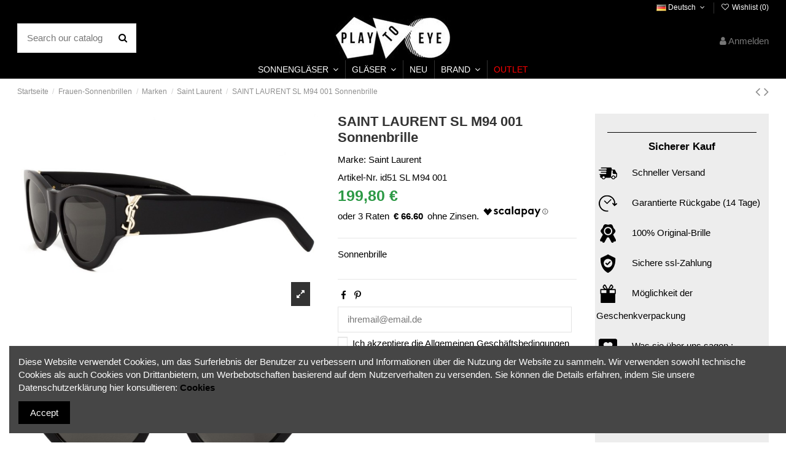

--- FILE ---
content_type: text/html; charset=utf-8
request_url: https://playtoeye.com/de/saint-laurent/51-saint-laurent-sl-m94-001-sonnenbrille.html
body_size: 22529
content:
<!doctype html>
<html lang="de">

<head>
    
        
  <meta charset="utf-8">


  <meta http-equiv="x-ua-compatible" content="ie=edge">



  


  


    <link rel="canonical" href="https://playtoeye.com/de/saint-laurent/51-saint-laurent-sl-m94-001-sonnenbrille.html">

  <title>SAINT LAURENT Butterfly Sonnenbrille Schwarz SL M94 2022</title>
  
    
  
  <meta name="description" content="SAINT LAURENT SL M94 Schmetterlingssonnenbrille 001 Schwarz, 2022 mit grauen Gläsern jetzt erhältlich! Kostenloser Versand in Italien">
  <meta name="keywords" content="">
    
    

  
          <link rel="alternate" href="https://playtoeye.com/it/saint-laurent/51-occhiali-da-sole-saint-laurent-sl-m94-001.html" hreflang="it">
            <link rel="alternate" href="https://playtoeye.com/it/saint-laurent/51-occhiali-da-sole-saint-laurent-sl-m94-001.html" hreflang="x-default">
                <link rel="alternate" href="https://playtoeye.com/en/saint-laurent/51-saint-laurent-sl-m94-001-sunglasses.html" hreflang="en-us">
                <link rel="alternate" href="https://playtoeye.com/de/saint-laurent/51-saint-laurent-sl-m94-001-sonnenbrille.html" hreflang="de-de">
                <link rel="alternate" href="https://playtoeye.com/fr/saint-laurent/51-lunettes-de-soleil-saint-laurent-sl-m94-001.html" hreflang="fr-fr">
                <link rel="alternate" href="https://playtoeye.com/es/santo-laurent/51-gafas-de-sol-saint-laurent-sl-m94-001.html" hreflang="es-es">
            



    <meta property="og:type" content="product">
    <meta property="og:url" content="https://playtoeye.com/de/saint-laurent/51-saint-laurent-sl-m94-001-sonnenbrille.html">
    <meta property="og:title" content="SAINT LAURENT Butterfly Sonnenbrille Schwarz SL M94 2022">
    <meta property="og:site_name" content="Playtoeye">
    <meta property="og:description" content="SAINT LAURENT SL M94 Schmetterlingssonnenbrille 001 Schwarz, 2022 mit grauen Gläsern jetzt erhältlich! Kostenloser Versand in Italien">
    <meta property="og:image" content="https://playtoeye.com/1083-thickbox_default/saint-laurent-sl-m94-001-sonnenbrille.jpg">
    <meta property="og:image:width" content="1150">
    <meta property="og:image:height" content="767">





      <meta name="viewport" content="width=device-width, initial-scale=1">
  


  <meta name="theme-color" content="#ffffff">
  <meta name="msapplication-navbutton-color" content="#ffffff">


  <link rel="icon" type="image/vnd.microsoft.icon" href="https://playtoeye.com/img/favicon.ico?1632131811">
  <link rel="shortcut icon" type="image/x-icon" href="https://playtoeye.com/img/favicon.ico?1632131811">
    


<script type="application/ld+json">

{
"@context": "https://schema.org",
"@type": "Organization",
"url": "https://playtoeye.com/",
"name": "Playtoeye",
"logo": "https://playtoeye.com/img/playtoeye-logo-1632131811.jpg",
"@id": "#store-organization"
}

</script>




    <link rel="stylesheet" href="https://playtoeye.com/themes/warehouse/assets/cache/theme-a2c5c5242.css" type="text/css" media="all">




<link rel="preload" as="font"
      href="/themes/warehouse/assets/css/font-awesome/fonts/fontawesome-webfont.woff?v=4.7.0"
      type="font/woff" crossorigin="anonymous">
<link rel="preload" as="font"
      href="/themes/warehouse/assets/css/font-awesome/fonts/fontawesome-webfont.woff2?v=4.7.0"
      type="font/woff2" crossorigin="anonymous">

<link  rel="preload stylesheet"  as="style" href="/themes/warehouse/assets/css/font-awesome/css/font-awesome-preload.css"
       type="text/css" crossorigin="anonymous">





  

  <script>
        var elementorFrontendConfig = {"isEditMode":"","stretchedSectionContainer":"","instagramToken":false,"is_rtl":false};
        var iqitTheme = {"rm_sticky":"down","rm_breakpoint":0,"op_preloader":"0","cart_style":"floating","cart_confirmation":"modal","h_layout":"1","f_fixed":"","f_layout":"1","h_absolute":"0","h_sticky":"menu","hw_width":"inherit","hm_submenu_width":"fullwidth-background","h_search_type":"full","pl_lazyload":true,"pl_infinity":false,"pl_rollover":true,"pl_crsl_autoplay":false,"pl_slider_ld":5,"pl_slider_d":4,"pl_slider_t":3,"pl_slider_p":2,"pp_thumbs":"bottom","pp_zoom":"inner","pp_image_layout":"column","pp_tabs":"section","pl_grid_qty":false};
        var iqitcompare = {"nbProducts":0};
        var iqitcountdown_days = "d.";
        var iqitextendedproduct = {"speed":"70"};
        var iqitfdc_from = 0;
        var iqitmegamenu = {"sticky":"false","containerSelector":"#wrapper > .container"};
        var iqitreviews = [];
        var iqitwishlist = {"nbProducts":0};
        var prestashop = {"cart":{"products":[],"totals":{"total":{"type":"total","label":"Gesamt","amount":0,"value":"0,00\u00a0\u20ac"},"total_including_tax":{"type":"total","label":"Gesamt (inkl. MwSt.)","amount":0,"value":"0,00\u00a0\u20ac"},"total_excluding_tax":{"type":"total","label":"Gesamtpreis o. MwSt.","amount":0,"value":"0,00\u00a0\u20ac"}},"subtotals":{"products":{"type":"products","label":"Zwischensumme","amount":0,"value":"0,00\u00a0\u20ac"},"discounts":null,"shipping":{"type":"shipping","label":"Versand","amount":0,"value":""},"tax":null},"products_count":0,"summary_string":"0 Artikel","vouchers":{"allowed":1,"added":[]},"discounts":[],"minimalPurchase":0,"minimalPurchaseRequired":""},"currency":{"name":"Euro","iso_code":"EUR","iso_code_num":"978","sign":"\u20ac"},"customer":{"lastname":null,"firstname":null,"email":null,"birthday":null,"newsletter":null,"newsletter_date_add":null,"optin":null,"website":null,"company":null,"siret":null,"ape":null,"is_logged":false,"gender":{"type":null,"name":null},"addresses":[]},"language":{"name":"Deutsch (German)","iso_code":"de","locale":"de-DE","language_code":"de-de","is_rtl":"0","date_format_lite":"d.m.Y","date_format_full":"d.m.Y H:i:s","id":3},"page":{"title":"","canonical":null,"meta":{"title":"SAINT LAURENT Butterfly Sonnenbrille Schwarz SL M94 2022","description":"SAINT LAURENT SL M94 Schmetterlingssonnenbrille 001 Schwarz, 2022 mit grauen Gl\u00e4sern jetzt erh\u00e4ltlich! Kostenloser Versand in Italien","keywords":"","robots":"index"},"page_name":"product","body_classes":{"lang-de":true,"lang-rtl":false,"country-US":true,"currency-EUR":true,"layout-full-width":true,"page-product":true,"tax-display-disabled":true,"product-id-51":true,"product-SAINT LAURENT SL M94 001 Sonnenbrille":true,"product-id-category-21":true,"product-id-manufacturer-1":true,"product-id-supplier-2":true,"product-available-for-order":true},"admin_notifications":[]},"shop":{"name":"Playtoeye","logo":"https:\/\/playtoeye.com\/img\/playtoeye-logo-1632131811.jpg","stores_icon":"https:\/\/playtoeye.com\/img\/logo_stores.png","favicon":"https:\/\/playtoeye.com\/img\/favicon.ico"},"urls":{"base_url":"https:\/\/playtoeye.com\/","current_url":"https:\/\/playtoeye.com\/de\/saint-laurent\/51-saint-laurent-sl-m94-001-sonnenbrille.html","shop_domain_url":"https:\/\/playtoeye.com","img_ps_url":"https:\/\/playtoeye.com\/img\/","img_cat_url":"https:\/\/playtoeye.com\/img\/c\/","img_lang_url":"https:\/\/playtoeye.com\/img\/l\/","img_prod_url":"https:\/\/playtoeye.com\/img\/p\/","img_manu_url":"https:\/\/playtoeye.com\/img\/m\/","img_sup_url":"https:\/\/playtoeye.com\/img\/su\/","img_ship_url":"https:\/\/playtoeye.com\/img\/s\/","img_store_url":"https:\/\/playtoeye.com\/img\/st\/","img_col_url":"https:\/\/playtoeye.com\/img\/co\/","img_url":"https:\/\/playtoeye.com\/themes\/warehouse\/assets\/img\/","css_url":"https:\/\/playtoeye.com\/themes\/warehouse\/assets\/css\/","js_url":"https:\/\/playtoeye.com\/themes\/warehouse\/assets\/js\/","pic_url":"https:\/\/playtoeye.com\/upload\/","pages":{"address":"https:\/\/playtoeye.com\/de\/strasse","addresses":"https:\/\/playtoeye.com\/de\/adressen","authentication":"https:\/\/playtoeye.com\/de\/anmelden","cart":"https:\/\/playtoeye.com\/de\/warenkorb","category":"https:\/\/playtoeye.com\/de\/index.php?controller=category","cms":"https:\/\/playtoeye.com\/de\/index.php?controller=cms","contact":"https:\/\/playtoeye.com\/de\/kontakt","discount":"https:\/\/playtoeye.com\/de\/rabatt","guest_tracking":"https:\/\/playtoeye.com\/de\/auftragsverfolgung-gast","history":"https:\/\/playtoeye.com\/de\/bestellverlauf","identity":"https:\/\/playtoeye.com\/de\/profil","index":"https:\/\/playtoeye.com\/de\/","my_account":"https:\/\/playtoeye.com\/de\/ihr-kundenbereich","order_confirmation":"https:\/\/playtoeye.com\/de\/bestellbestatigung","order_detail":"https:\/\/playtoeye.com\/de\/index.php?controller=order-detail","order_follow":"https:\/\/playtoeye.com\/de\/bestellung-verfolgen","order":"https:\/\/playtoeye.com\/de\/bestellung","order_return":"https:\/\/playtoeye.com\/de\/index.php?controller=order-return","order_slip":"https:\/\/playtoeye.com\/de\/rechnungskorrektur","pagenotfound":"https:\/\/playtoeye.com\/de\/fehler-404","password":"https:\/\/playtoeye.com\/de\/passwort-vergessen","pdf_invoice":"https:\/\/playtoeye.com\/de\/index.php?controller=pdf-invoice","pdf_order_return":"https:\/\/playtoeye.com\/de\/index.php?controller=pdf-order-return","pdf_order_slip":"https:\/\/playtoeye.com\/de\/index.php?controller=pdf-order-slip","prices_drop":"https:\/\/playtoeye.com\/de\/angebote","product":"https:\/\/playtoeye.com\/de\/index.php?controller=product","search":"https:\/\/playtoeye.com\/de\/suche","sitemap":"https:\/\/playtoeye.com\/de\/sitemap","stores":"https:\/\/playtoeye.com\/de\/shops","supplier":"https:\/\/playtoeye.com\/de\/lieferanten","register":"https:\/\/playtoeye.com\/de\/anmelden?create_account=1","order_login":"https:\/\/playtoeye.com\/de\/bestellung?login=1"},"alternative_langs":{"it":"https:\/\/playtoeye.com\/it\/saint-laurent\/51-occhiali-da-sole-saint-laurent-sl-m94-001.html","en-us":"https:\/\/playtoeye.com\/en\/saint-laurent\/51-saint-laurent-sl-m94-001-sunglasses.html","de-de":"https:\/\/playtoeye.com\/de\/saint-laurent\/51-saint-laurent-sl-m94-001-sonnenbrille.html","fr-fr":"https:\/\/playtoeye.com\/fr\/saint-laurent\/51-lunettes-de-soleil-saint-laurent-sl-m94-001.html","es-es":"https:\/\/playtoeye.com\/es\/santo-laurent\/51-gafas-de-sol-saint-laurent-sl-m94-001.html"},"theme_assets":"\/themes\/warehouse\/assets\/","actions":{"logout":"https:\/\/playtoeye.com\/de\/?mylogout="},"no_picture_image":{"bySize":{"small_default":{"url":"https:\/\/playtoeye.com\/img\/p\/de-default-small_default.jpg","width":127,"height":85},"cart_default":{"url":"https:\/\/playtoeye.com\/img\/p\/de-default-cart_default.jpg","width":162,"height":108},"home_default":{"url":"https:\/\/playtoeye.com\/img\/p\/de-default-home_default.jpg","width":500,"height":333},"medium_default":{"url":"https:\/\/playtoeye.com\/img\/p\/de-default-medium_default.jpg","width":500,"height":333},"large_default":{"url":"https:\/\/playtoeye.com\/img\/p\/de-default-large_default.jpg","width":700,"height":466},"thickbox_default":{"url":"https:\/\/playtoeye.com\/img\/p\/de-default-thickbox_default.jpg","width":1150,"height":767}},"small":{"url":"https:\/\/playtoeye.com\/img\/p\/de-default-small_default.jpg","width":127,"height":85},"medium":{"url":"https:\/\/playtoeye.com\/img\/p\/de-default-medium_default.jpg","width":500,"height":333},"large":{"url":"https:\/\/playtoeye.com\/img\/p\/de-default-thickbox_default.jpg","width":1150,"height":767},"legend":""}},"configuration":{"display_taxes_label":false,"display_prices_tax_incl":true,"is_catalog":true,"show_prices":true,"opt_in":{"partner":true},"quantity_discount":{"type":"price","label":"St\u00fcckpreis"},"voucher_enabled":1,"return_enabled":1},"field_required":[],"breadcrumb":{"links":[{"title":"Startseite","url":"https:\/\/playtoeye.com\/de\/"},{"title":"Frauen-Sonnenbrillen","url":"https:\/\/playtoeye.com\/de\/3-frauen-sonnenbrillen"},{"title":"Marken","url":"https:\/\/playtoeye.com\/de\/7-marken"},{"title":"Saint Laurent","url":"https:\/\/playtoeye.com\/de\/21-saint-laurent"},{"title":"SAINT LAURENT SL M94 001 Sonnenbrille","url":"https:\/\/playtoeye.com\/de\/saint-laurent\/51-saint-laurent-sl-m94-001-sonnenbrille.html"}],"count":5},"link":{"protocol_link":"https:\/\/","protocol_content":"https:\/\/"},"time":1766716561,"static_token":"0bba8b72dfb6b7c2a562026fdd229208","token":"79f8e211633a8d1e68a2426442fe5389","debug":false};
        var psemailsubscription_subscription = "https:\/\/playtoeye.com\/de\/module\/ps_emailsubscription\/subscription";
      </script>



    <link rel="prefetch" href="https://www.paypal.com/sdk/js?client-id=AXjYFXWyb4xJCErTUDiFkzL0Ulnn-bMm4fal4G-1nQXQ1ZQxp06fOuE7naKUXGkq2TZpYSiI9xXbs4eo&amp;merchant-id=CM2977X8A269Q&amp;currency=EUR&amp;intent=capture&amp;commit=false&amp;vault=false&amp;integration-date=2022-14-06&amp;disable-funding=sofort&amp;enable-funding=paylater&amp;components=marks,funding-eligibility,buttons,messages" as="script">
                            <link rel="alternate" href="https://playtoeye.com/it/saint-laurent/51-occhiali-da-sole-saint-laurent-sl-m94-001.html"
                  hreflang="it-it"/>
                                    <link rel="alternate" href="https://playtoeye.com/en/saint-laurent/51-saint-laurent-sl-m94-001-sunglasses.html"
                  hreflang="en-us"/>
                                    <link rel="alternate" href="https://playtoeye.com/de/saint-laurent/51-saint-laurent-sl-m94-001-sonnenbrille.html"
                  hreflang="de-de"/>
                                    <link rel="canonical" href="https://playtoeye.com/de/saint-laurent/51-saint-laurent-sl-m94-001-sonnenbrille.html"/>
                                    <link rel="alternate" href="https://playtoeye.com/de/saint-laurent/51-saint-laurent-sl-m94-001-sonnenbrille.html" hreflang="x-default"/>
                                    <link rel="alternate" href="https://playtoeye.com/fr/saint-laurent/51-lunettes-de-soleil-saint-laurent-sl-m94-001.html"
                  hreflang="fr-fr"/>
                                    <link rel="alternate" href="https://playtoeye.com/es/santo-laurent/51-gafas-de-sol-saint-laurent-sl-m94-001.html"
                  hreflang="es-es"/>
            


    
            <meta property="product:pretax_price:amount" content="199.795082">
        <meta property="product:pretax_price:currency" content="EUR">
        <meta property="product:price:amount" content="199.8">
        <meta property="product:price:currency" content="EUR">
        
    

     <meta name="google-site-verification" content="1t7q7fr8pnzEbX9DcR5Llo6mDZrHWA6X1dYuzts7gzo" /> </head>

<body id="product" class="lang-de country-us currency-eur layout-full-width page-product tax-display-disabled product-id-51 product-saint-laurent-sl-m94-001-sonnenbrille product-id-category-21 product-id-manufacturer-1 product-id-supplier-2 product-available-for-order body-desktop-header-style-w-1">


    




    


<main id="main-page-content"  >
    
            

    <header id="header" class="desktop-header-style-w-1">
        
            
  <div class="header-banner">
    
  </div>




            <nav class="header-nav">
        <div class="container">
    
        <div class="row justify-content-between">
            <div class="col col-auto col-md left-nav">
                                            <div class="block-iqitlinksmanager block-iqitlinksmanager-2 block-links-inline d-inline-block">
            <ul>
                            </ul>
        </div>
    
            </div>
            <div class="col col-auto center-nav text-center">
                
             </div>
            <div class="col col-auto col-md right-nav text-right">
                

<div id="language_selector" class="d-inline-block">
    <div class="language-selector-wrapper d-inline-block">
        <div class="language-selector dropdown js-dropdown">
            <a class="expand-more" data-toggle="dropdown" data-iso-code="de"><img width="16" height="11" src="https://playtoeye.com/img/l/3.jpg" alt="Deutsch" class="img-fluid lang-flag" /> Deutsch <i class="fa fa-angle-down fa-fw" aria-hidden="true"></i></a>
            <div class="dropdown-menu">
                <ul>
                                            <li >
                            <a href="https://playtoeye.com/it/saint-laurent/51-occhiali-da-sole-saint-laurent-sl-m94-001.html" rel="alternate" hreflang="it"
                               class="dropdown-item"><img width="16" height="11" src="https://playtoeye.com/img/l/1.jpg" alt="Italiano" class="img-fluid lang-flag"  data-iso-code="it"/> Italiano</a>
                        </li>
                                            <li >
                            <a href="https://playtoeye.com/en/saint-laurent/51-saint-laurent-sl-m94-001-sunglasses.html" rel="alternate" hreflang="en"
                               class="dropdown-item"><img width="16" height="11" src="https://playtoeye.com/img/l/2.jpg" alt="English" class="img-fluid lang-flag"  data-iso-code="en"/> English</a>
                        </li>
                                            <li  class="current" >
                            <a href="https://playtoeye.com/de/saint-laurent/51-saint-laurent-sl-m94-001-sonnenbrille.html" rel="alternate" hreflang="de"
                               class="dropdown-item"><img width="16" height="11" src="https://playtoeye.com/img/l/3.jpg" alt="Deutsch" class="img-fluid lang-flag"  data-iso-code="de"/> Deutsch</a>
                        </li>
                                            <li >
                            <a href="https://playtoeye.com/fr/saint-laurent/51-lunettes-de-soleil-saint-laurent-sl-m94-001.html" rel="alternate" hreflang="fr"
                               class="dropdown-item"><img width="16" height="11" src="https://playtoeye.com/img/l/4.jpg" alt="Français" class="img-fluid lang-flag"  data-iso-code="fr"/> Français</a>
                        </li>
                                            <li >
                            <a href="https://playtoeye.com/es/santo-laurent/51-gafas-de-sol-saint-laurent-sl-m94-001.html" rel="alternate" hreflang="es"
                               class="dropdown-item"><img width="16" height="11" src="https://playtoeye.com/img/l/5.jpg" alt="Español" class="img-fluid lang-flag"  data-iso-code="es"/> Español</a>
                        </li>
                                    </ul>
            </div>
        </div>
    </div>
</div>
<div class="d-inline-block">
    <a href="//playtoeye.com/de/module/iqitwishlist/view">
        <i class="fa fa-heart-o fa-fw" aria-hidden="true"></i> Wishlist (<span
                id="iqitwishlist-nb"></span>)
    </a>
</div>

             </div>
        </div>

                        </div>
            </nav>
        



<div id="desktop-header" class="desktop-header-style-1">
    
            
<div class="header-top">
    <div id="desktop-header-container" class="container">
        <div class="row align-items-center">
                            <div class="col col-header-left">
                                        <!-- Block search module TOP -->

<!-- Block search module TOP -->
<div id="search_widget" class="search-widget" data-search-controller-url="https://playtoeye.com/de/module/iqitsearch/searchiqit">
    <form method="get" action="https://playtoeye.com/de/module/iqitsearch/searchiqit">
        <div class="input-group">
            <input type="text" name="s" value="" data-all-text="Show all results"
                   data-blog-text="Blog post"
                   data-product-text="Product"
                   data-brands-text="Marke"
                   placeholder="Search our catalog" class="form-control form-search-control" />
            <button type="submit" class="search-btn">
                <i class="fa fa-search"></i>
            </button>
        </div>
    </form>
</div>
<!-- /Block search module TOP -->

<!-- /Block search module TOP -->


                    
                </div>
                <div class="col col-header-center text-center">
                    <div id="desktop_logo">
                        <a href="https://playtoeye.com/">
                            <img class="logo img-fluid"
                                 src="https://playtoeye.com/img/playtoeye-logo-1632131811.jpg"                                  alt="Playtoeye">
                        </a>
                    </div>
                    
                </div>
                        <div class="col  col-header-right text-right">
                
                <div id="user_info">
            <a
                href="https://playtoeye.com/de/ihr-kundenbereich"
                title="Anmelden zu Ihrem Kundenbereich"
                rel="nofollow"
        ><i class="fa fa-user" aria-hidden="true"></i>
            <span>Anmelden</span>
        </a>
    </div>


                
            </div>
            <div class="col-12">
                <div class="row">
                    
                </div>
            </div>
        </div>
    </div>
</div>
<div class="container iqit-megamenu-container">	<div id="iqitmegamenu-wrapper" class="iqitmegamenu-wrapper iqitmegamenu-all">
		<div class="container container-iqitmegamenu">
		<div id="iqitmegamenu-horizontal" class="iqitmegamenu  clearfix" role="navigation">

								
				<nav id="cbp-hrmenu" class="cbp-hrmenu cbp-horizontal cbp-hrsub-narrow">
					<ul>
												<li id="cbp-hrmenu-tab-2" class="cbp-hrmenu-tab cbp-hrmenu-tab-2  cbp-has-submeu">
	<a role="button" class="cbp-empty-mlink nav-link">

								<span class="cbp-tab-title">
								SONNENGLÄSER <i class="fa fa-angle-down cbp-submenu-aindicator"></i></span>
														</a>
														<div class="cbp-hrsub col-11">
								<div class="cbp-hrsub-inner">
									<div class="container iqitmegamenu-submenu-container">
									
																																	




<div class="row menu_row menu-element  first_rows menu-element-id-1">
                

                                                




    <div class="col-6 cbp-menu-column cbp-menu-element menu-element-id-2 cbp-empty-column">
        <div class="cbp-menu-column-inner">
                        
                                                            <a href="https://playtoeye.com/de/3-frauen-sonnenbrillen"
                           class="cbp-column-title nav-link">Frauen-Sonnenbrillen </a>
                                    
                
            

                                                




<div class="row menu_row menu-element  menu-element-id-4">
                

                                                




    <div class="col-3 cbp-menu-column cbp-menu-element menu-element-id-12 ">
        <div class="cbp-menu-column-inner">
                        
                                                            <span class="cbp-column-title nav-link transition-300">Frau </span>
                                    
                
                                                                    <img src="/img/cms/MENU/pexels-photo-3772504-removebg-preview(1).png" class="img-fluid cbp-banner-image"
                                                               width="200" height="399"  />
                                            
                
            

            
            </div>    </div>
                                    




    <div class="col-3 cbp-menu-column cbp-menu-element menu-element-id-5 ">
        <div class="cbp-menu-column-inner">
                        
                
                
                    
                                                    <div class="row cbp-categories-row">
                                                                                                            <div class="col-12">
                                            <div class="cbp-category-link-w"><a href="https://playtoeye.com/de/7-marken"
                                                                                class="cbp-column-title nav-link cbp-category-title">Marken</a>
                                                                                                                                                    
    <ul class="cbp-links cbp-category-tree"><li ><div class="cbp-category-link-w"><a href="https://playtoeye.com/de/21-saint-laurent">Saint Laurent</a></div></li><li ><div class="cbp-category-link-w"><a href="https://playtoeye.com/de/23-gucci">Gucci</a></div></li><li ><div class="cbp-category-link-w"><a href="https://playtoeye.com/de/22-balenciaga">Balenciaga</a></div></li><li ><div class="cbp-category-link-w"><a href="https://playtoeye.com/de/24-strahlenschutz">Strahlenschutz</a></div></li><li ><div class="cbp-category-link-w"><a href="https://playtoeye.com/de/181-barcelona-ethnie">Barcelona-Ethnie</a></div></li><li ><div class="cbp-category-link-w"><a href="https://playtoeye.com/de/183-retrosuperfuture">Retrosuperfuture</a></div></li><li ><div class="cbp-category-link-w"><a href="https://playtoeye.com/de/197-oakley">Oakley</a></div></li><li ><div class="cbp-category-link-w"><a href="https://playtoeye.com/de/205-bottega-veneta">Bottega Veneta</a></div></li><li ><div class="cbp-category-link-w"><a href="https://playtoeye.com/de/207-chloe">Chloè</a></div></li><li ><div class="cbp-category-link-w"><a href="https://playtoeye.com/de/209-alaia">Alaïa</a></div></li><li ><div class="cbp-category-link-w"><a href="https://playtoeye.com/de/210-mcq">Mcq</a></div></li></ul>

                                                                                            </div>
                                        </div>
                                                                                                </div>
                                            
                
            

            
            </div>    </div>
                                    




    <div class="col-3 cbp-menu-column cbp-menu-element menu-element-id-6 ">
        <div class="cbp-menu-column-inner">
                        
                
                
                    
                                                    <div class="row cbp-categories-row">
                                                                                                            <div class="col-12">
                                            <div class="cbp-category-link-w"><a href="https://playtoeye.com/de/9-formen"
                                                                                class="cbp-column-title nav-link cbp-category-title">Formen</a>
                                                                                                                                                    
    <ul class="cbp-links cbp-category-tree"><li ><div class="cbp-category-link-w"><a href="https://playtoeye.com/de/49-katzenauge">Katzenauge</a></div></li><li ><div class="cbp-category-link-w"><a href="https://playtoeye.com/de/50-runden">Runden</a></div></li><li ><div class="cbp-category-link-w"><a href="https://playtoeye.com/de/51-wayfarer-stil">Wayfarer-Stil</a></div></li><li ><div class="cbp-category-link-w"><a href="https://playtoeye.com/de/52-flieger">Flieger</a></div></li><li ><div class="cbp-category-link-w"><a href="https://playtoeye.com/de/53-schmetterling">Schmetterling</a></div></li><li ><div class="cbp-category-link-w"><a href="https://playtoeye.com/de/54-clubmaster-stil">Clubmaster-Stil</a></div></li><li ><div class="cbp-category-link-w"><a href="https://playtoeye.com/de/55-maske">Maske</a></div></li><li ><div class="cbp-category-link-w"><a href="https://playtoeye.com/de/56-pantos">Pantos</a></div></li><li ><div class="cbp-category-link-w"><a href="https://playtoeye.com/de/57-oval">Oval</a></div></li><li ><div class="cbp-category-link-w"><a href="https://playtoeye.com/de/58-quadarati">Quadarati</a></div></li><li ><div class="cbp-category-link-w"><a href="https://playtoeye.com/de/59-sport">Sport</a></div></li><li ><div class="cbp-category-link-w"><a href="https://playtoeye.com/de/60-ein-tag">Ein Tag</a></div></li><li ><div class="cbp-category-link-w"><a href="https://playtoeye.com/de/61-rechteckig">Rechteckig</a></div></li><li ><div class="cbp-category-link-w"><a href="https://playtoeye.com/de/62-klassiker">Klassiker</a></div></li><li ><div class="cbp-category-link-w"><a href="https://playtoeye.com/de/63-geometrisch">Geometrisch</a></div></li></ul>

                                                                                            </div>
                                        </div>
                                                                                                </div>
                                            
                
            

            
            </div>    </div>
                                    




    <div class="col-3 cbp-menu-column cbp-menu-element menu-element-id-7 ">
        <div class="cbp-menu-column-inner">
                        
                
                
                    
                                                    <div class="row cbp-categories-row">
                                                                                                            <div class="col-12">
                                            <div class="cbp-category-link-w"><a href="https://playtoeye.com/de/8-farben"
                                                                                class="cbp-column-title nav-link cbp-category-title">Farben</a>
                                                                                                                                                    
    <ul class="cbp-links cbp-category-tree"><li ><div class="cbp-category-link-w"><a href="https://playtoeye.com/de/30-orange">Orange</a></div></li><li ><div class="cbp-category-link-w"><a href="https://playtoeye.com/de/31-hellblau">Hellblau</a></div></li><li ><div class="cbp-category-link-w"><a href="https://playtoeye.com/de/32-silber">Silber</a></div></li><li ><div class="cbp-category-link-w"><a href="https://playtoeye.com/de/33-beige">Beige</a></div></li><li ><div class="cbp-category-link-w"><a href="https://playtoeye.com/de/34-weiss">Weiß</a></div></li><li ><div class="cbp-category-link-w"><a href="https://playtoeye.com/de/35-blau">Blau</a></div></li><li ><div class="cbp-category-link-w"><a href="https://playtoeye.com/de/36-bordeaux">Bordeaux</a></div></li><li ><div class="cbp-category-link-w"><a href="https://playtoeye.com/de/37-gelb">Gelb</a></div></li><li ><div class="cbp-category-link-w"><a href="https://playtoeye.com/de/38-grau">Grau</a></div></li><li ><div class="cbp-category-link-w"><a href="https://playtoeye.com/de/39-braun">Braun</a></div></li><li ><div class="cbp-category-link-w"><a href="https://playtoeye.com/de/40-mehrfarbig">Mehrfarbig</a></div></li><li ><div class="cbp-category-link-w"><a href="https://playtoeye.com/de/41-schwarz">Schwarz</a></div></li><li ><div class="cbp-category-link-w"><a href="https://playtoeye.com/de/42-gold">Gold</a></div></li><li ><div class="cbp-category-link-w"><a href="https://playtoeye.com/de/43-rosegold">Roségold</a></div></li><li ><div class="cbp-category-link-w"><a href="https://playtoeye.com/de/44-rot">rot</a></div></li><li ><div class="cbp-category-link-w"><a href="https://playtoeye.com/de/45-schildkrote">Schildkröte</a></div></li><li ><div class="cbp-category-link-w"><a href="https://playtoeye.com/de/46-transparent">Transparent</a></div></li><li ><div class="cbp-category-link-w"><a href="https://playtoeye.com/de/47-grun">Grün</a></div></li><li ><div class="cbp-category-link-w"><a href="https://playtoeye.com/de/48-violett">Violett</a></div></li><li ><div class="cbp-category-link-w"><a href="https://playtoeye.com/de/190-rosa">Rosa</a></div></li></ul>

                                                                                            </div>
                                        </div>
                                                                                                </div>
                                            
                
            

            
            </div>    </div>
                            
                </div>
                            
            </div>    </div>
                                    




    <div class="col-6 cbp-menu-column cbp-menu-element menu-element-id-3 cbp-empty-column">
        <div class="cbp-menu-column-inner">
                        
                                                            <a href="https://playtoeye.com/de/4-herren-sonnenbrille"
                           class="cbp-column-title nav-link">Sonnenbrille MEN </a>
                                    
                
            

                                                




<div class="row menu_row menu-element  menu-element-id-8">
                

                                                




    <div class="col-3 cbp-menu-column cbp-menu-element menu-element-id-13 ">
        <div class="cbp-menu-column-inner">
                        
                                                            <span class="cbp-column-title nav-link transition-300">Mann </span>
                                    
                
                                                                    <img src="/img/cms/MENU/pexels-photo-1043474-removebg-preview(1).png" class="img-fluid cbp-banner-image"
                                                               width="200" height="400"  />
                                            
                
            

            
            </div>    </div>
                                    




    <div class="col-3 cbp-menu-column cbp-menu-element menu-element-id-9 ">
        <div class="cbp-menu-column-inner">
                        
                
                
                    
                                                    <div class="row cbp-categories-row">
                                                                                                            <div class="col-12">
                                            <div class="cbp-category-link-w"><a href="https://playtoeye.com/de/11-marken"
                                                                                class="cbp-column-title nav-link cbp-category-title">Marken</a>
                                                                                                                                                    
    <ul class="cbp-links cbp-category-tree"><li ><div class="cbp-category-link-w"><a href="https://playtoeye.com/de/65-saint-laurent">Saint Laurent</a></div></li><li ><div class="cbp-category-link-w"><a href="https://playtoeye.com/de/66-balenciaga">Balenciaga</a></div></li><li ><div class="cbp-category-link-w"><a href="https://playtoeye.com/de/67-gucci">Gucci</a></div></li><li ><div class="cbp-category-link-w"><a href="https://playtoeye.com/de/68-strahlenschutz">Strahlenschutz</a></div></li><li ><div class="cbp-category-link-w"><a href="https://playtoeye.com/de/182-barcelona-ethnie">Barcelona-Ethnie</a></div></li><li ><div class="cbp-category-link-w"><a href="https://playtoeye.com/de/184-retrosuperfuture">Retrosuperfuture</a></div></li><li ><div class="cbp-category-link-w"><a href="https://playtoeye.com/de/198-oakley">Oakley</a></div></li><li ><div class="cbp-category-link-w"><a href="https://playtoeye.com/de/203-bottega-veneta">Bottega Veneta</a></div></li><li ><div class="cbp-category-link-w"><a href="https://playtoeye.com/de/211-mcq">Mcq</a></div></li></ul>

                                                                                            </div>
                                        </div>
                                                                                                </div>
                                            
                
            

            
            </div>    </div>
                                    




    <div class="col-3 cbp-menu-column cbp-menu-element menu-element-id-10 ">
        <div class="cbp-menu-column-inner">
                        
                
                
                    
                                                    <div class="row cbp-categories-row">
                                                                                                            <div class="col-12">
                                            <div class="cbp-category-link-w"><a href="https://playtoeye.com/de/13-formen"
                                                                                class="cbp-column-title nav-link cbp-category-title">Formen</a>
                                                                                                                                                    
    <ul class="cbp-links cbp-category-tree"><li ><div class="cbp-category-link-w"><a href="https://playtoeye.com/de/93-runden">Runden</a></div></li><li ><div class="cbp-category-link-w"><a href="https://playtoeye.com/de/94-wayfarer-stil">Wayfarer-Stil</a></div></li><li ><div class="cbp-category-link-w"><a href="https://playtoeye.com/de/95-flieger">Flieger</a></div></li><li ><div class="cbp-category-link-w"><a href="https://playtoeye.com/de/96-clubmaster-stil">Clubmaster-Stil</a></div></li><li ><div class="cbp-category-link-w"><a href="https://playtoeye.com/de/97-maske">Maske</a></div></li><li ><div class="cbp-category-link-w"><a href="https://playtoeye.com/de/98-pantos">Pantos</a></div></li><li ><div class="cbp-category-link-w"><a href="https://playtoeye.com/de/99-oval">Oval</a></div></li><li ><div class="cbp-category-link-w"><a href="https://playtoeye.com/de/100-quadarati">Quadarati</a></div></li><li ><div class="cbp-category-link-w"><a href="https://playtoeye.com/de/101-sport">Sport</a></div></li><li ><div class="cbp-category-link-w"><a href="https://playtoeye.com/de/102-ein-tag">Ein Tag</a></div></li><li ><div class="cbp-category-link-w"><a href="https://playtoeye.com/de/103-rechteckig">Rechteckig</a></div></li><li ><div class="cbp-category-link-w"><a href="https://playtoeye.com/de/104-klassiker">Klassiker</a></div></li><li ><div class="cbp-category-link-w"><a href="https://playtoeye.com/de/105-geometrisch">Geometrisch</a></div></li></ul>

                                                                                            </div>
                                        </div>
                                                                                                </div>
                                            
                
            

            
            </div>    </div>
                                    




    <div class="col-3 cbp-menu-column cbp-menu-element menu-element-id-11 ">
        <div class="cbp-menu-column-inner">
                        
                
                
                    
                                                    <div class="row cbp-categories-row">
                                                                                                            <div class="col-12">
                                            <div class="cbp-category-link-w"><a href="https://playtoeye.com/de/12-farben"
                                                                                class="cbp-column-title nav-link cbp-category-title">Farben</a>
                                                                                                                                                    
    <ul class="cbp-links cbp-category-tree"><li ><div class="cbp-category-link-w"><a href="https://playtoeye.com/de/74-orange">Orange</a></div></li><li ><div class="cbp-category-link-w"><a href="https://playtoeye.com/de/75-hellblau">Hellblau</a></div></li><li ><div class="cbp-category-link-w"><a href="https://playtoeye.com/de/76-silber">Silber</a></div></li><li ><div class="cbp-category-link-w"><a href="https://playtoeye.com/de/77-beige">Beige</a></div></li><li ><div class="cbp-category-link-w"><a href="https://playtoeye.com/de/78-weiss">Weiß</a></div></li><li ><div class="cbp-category-link-w"><a href="https://playtoeye.com/de/79-blau">Blau</a></div></li><li ><div class="cbp-category-link-w"><a href="https://playtoeye.com/de/80-bordeaux">Bordeaux</a></div></li><li ><div class="cbp-category-link-w"><a href="https://playtoeye.com/de/81-gelb">Gelb</a></div></li><li ><div class="cbp-category-link-w"><a href="https://playtoeye.com/de/82-grau">Grau</a></div></li><li ><div class="cbp-category-link-w"><a href="https://playtoeye.com/de/83-braun">Braun</a></div></li><li ><div class="cbp-category-link-w"><a href="https://playtoeye.com/de/84-mehrfarbig">Mehrfarbig</a></div></li><li ><div class="cbp-category-link-w"><a href="https://playtoeye.com/de/85-schwarz">Schwarz</a></div></li><li ><div class="cbp-category-link-w"><a href="https://playtoeye.com/de/86-gold">Gold</a></div></li><li ><div class="cbp-category-link-w"><a href="https://playtoeye.com/de/87-rosegold">Roségold</a></div></li><li ><div class="cbp-category-link-w"><a href="https://playtoeye.com/de/88-rot">rot</a></div></li><li ><div class="cbp-category-link-w"><a href="https://playtoeye.com/de/89-schildkrote">Schildkröte</a></div></li><li ><div class="cbp-category-link-w"><a href="https://playtoeye.com/de/90-transparent">Transparent</a></div></li><li ><div class="cbp-category-link-w"><a href="https://playtoeye.com/de/91-grun">Grün</a></div></li><li ><div class="cbp-category-link-w"><a href="https://playtoeye.com/de/92-violett">Violett</a></div></li><li ><div class="cbp-category-link-w"><a href="https://playtoeye.com/de/191-rosa">Rosa</a></div></li></ul>

                                                                                            </div>
                                        </div>
                                                                                                </div>
                                            
                
            

            
            </div>    </div>
                            
                </div>
                            
            </div>    </div>
                            
                </div>
																					
																			</div>
								</div>
							</div>
													</li>
												<li id="cbp-hrmenu-tab-3" class="cbp-hrmenu-tab cbp-hrmenu-tab-3  cbp-has-submeu">
	<a href="https://playtoeye.com/de/" class="nav-link" >

								<span class="cbp-tab-title">
								GLÄSER <i class="fa fa-angle-down cbp-submenu-aindicator"></i></span>
														</a>
														<div class="cbp-hrsub col-11">
								<div class="cbp-hrsub-inner">
									<div class="container iqitmegamenu-submenu-container">
									
																																	




<div class="row menu_row menu-element  first_rows menu-element-id-1">
                

                                                




    <div class="col-6 cbp-menu-column cbp-menu-element menu-element-id-2 cbp-empty-column">
        <div class="cbp-menu-column-inner">
                        
                                                            <a href="https://playtoeye.com/de/5-brillen-frauen"
                           class="cbp-column-title nav-link">Brillen WOMAN </a>
                                    
                
            

                                                




<div class="row menu_row menu-element  menu-element-id-4">
                

                                                




    <div class="col-3 cbp-menu-column cbp-menu-element menu-element-id-12 ">
        <div class="cbp-menu-column-inner">
                        
                                                            <span class="cbp-column-title nav-link transition-300">Frau </span>
                                    
                
                                                                    <img src="/img/cms/MENU/pexels-photo-3053485-removebg-preview(1).png" class="img-fluid cbp-banner-image"
                                                               width="200" height="400"  />
                                            
                
            

            
            </div>    </div>
                                    




    <div class="col-3 cbp-menu-column cbp-menu-element menu-element-id-5 ">
        <div class="cbp-menu-column-inner">
                        
                
                
                    
                                                    <div class="row cbp-categories-row">
                                                                                                            <div class="col-12">
                                            <div class="cbp-category-link-w"><a href="https://playtoeye.com/de/15-marken"
                                                                                class="cbp-column-title nav-link cbp-category-title">Marken</a>
                                                                                                                                                    
    <ul class="cbp-links cbp-category-tree"><li ><div class="cbp-category-link-w"><a href="https://playtoeye.com/de/106-saint-laurent">Saint Laurent</a></div></li><li ><div class="cbp-category-link-w"><a href="https://playtoeye.com/de/107-balenciaga">Balenciaga</a></div></li><li ><div class="cbp-category-link-w"><a href="https://playtoeye.com/de/108-gucci">Gucci</a></div></li><li ><div class="cbp-category-link-w"><a href="https://playtoeye.com/de/109-strahlenschutz">Strahlenschutz</a></div></li><li ><div class="cbp-category-link-w"><a href="https://playtoeye.com/de/185-barcelona-ethnie">Barcelona-Ethnie</a></div></li><li ><div class="cbp-category-link-w"><a href="https://playtoeye.com/de/187-retrosuperfuture">Retrosuperfuture</a></div></li><li ><div class="cbp-category-link-w"><a href="https://playtoeye.com/de/199-oakley">Oakley</a></div></li><li ><div class="cbp-category-link-w"><a href="https://playtoeye.com/de/202-bottega-veneta">Bottega Veneta</a></div></li><li ><div class="cbp-category-link-w"><a href="https://playtoeye.com/de/208-chloe">Chloè</a></div></li><li ><div class="cbp-category-link-w"><a href="https://playtoeye.com/de/212-mcq">Mcq</a></div></li></ul>

                                                                                            </div>
                                        </div>
                                                                                                </div>
                                            
                
            

            
            </div>    </div>
                                    




    <div class="col-3 cbp-menu-column cbp-menu-element menu-element-id-6 ">
        <div class="cbp-menu-column-inner">
                        
                
                
                    
                                                    <div class="row cbp-categories-row">
                                                                                                            <div class="col-12">
                                            <div class="cbp-category-link-w"><a href="https://playtoeye.com/de/17-formen"
                                                                                class="cbp-column-title nav-link cbp-category-title">Formen</a>
                                                                                                                                                    
    <ul class="cbp-links cbp-category-tree"><li ><div class="cbp-category-link-w"><a href="https://playtoeye.com/de/129-katzenauge">Katzenauge</a></div></li><li ><div class="cbp-category-link-w"><a href="https://playtoeye.com/de/130-runden">Runden</a></div></li><li ><div class="cbp-category-link-w"><a href="https://playtoeye.com/de/131-wayfarer-stil">Wayfarer-Stil</a></div></li><li ><div class="cbp-category-link-w"><a href="https://playtoeye.com/de/132-flieger">Flieger</a></div></li><li ><div class="cbp-category-link-w"><a href="https://playtoeye.com/de/133-schmetterling">Schmetterling</a></div></li><li ><div class="cbp-category-link-w"><a href="https://playtoeye.com/de/134-clubmaster-stil">Clubmaster-Stil</a></div></li><li ><div class="cbp-category-link-w"><a href="https://playtoeye.com/de/135-maske">Maske</a></div></li><li ><div class="cbp-category-link-w"><a href="https://playtoeye.com/de/136-pantos">Pantos</a></div></li><li ><div class="cbp-category-link-w"><a href="https://playtoeye.com/de/137-oval">Oval</a></div></li><li ><div class="cbp-category-link-w"><a href="https://playtoeye.com/de/138-quadarati">Quadarati</a></div></li><li ><div class="cbp-category-link-w"><a href="https://playtoeye.com/de/139-sport">Sport</a></div></li><li ><div class="cbp-category-link-w"><a href="https://playtoeye.com/de/140-ein-tag">Ein Tag</a></div></li><li ><div class="cbp-category-link-w"><a href="https://playtoeye.com/de/141-rechteckig">Rechteckig</a></div></li><li ><div class="cbp-category-link-w"><a href="https://playtoeye.com/de/142-klassiker">Klassiker</a></div></li><li ><div class="cbp-category-link-w"><a href="https://playtoeye.com/de/143-geometrisch">Geometrisch</a></div></li></ul>

                                                                                            </div>
                                        </div>
                                                                                                </div>
                                            
                
            

            
            </div>    </div>
                                    




    <div class="col-3 cbp-menu-column cbp-menu-element menu-element-id-7 ">
        <div class="cbp-menu-column-inner">
                        
                
                
                    
                                                    <div class="row cbp-categories-row">
                                                                                                            <div class="col-12">
                                            <div class="cbp-category-link-w"><a href="https://playtoeye.com/de/16-farben"
                                                                                class="cbp-column-title nav-link cbp-category-title">Farben</a>
                                                                                                                                                    
    <ul class="cbp-links cbp-category-tree"><li ><div class="cbp-category-link-w"><a href="https://playtoeye.com/de/110-orange">Orange</a></div></li><li ><div class="cbp-category-link-w"><a href="https://playtoeye.com/de/111-hellblau">Hellblau</a></div></li><li ><div class="cbp-category-link-w"><a href="https://playtoeye.com/de/112-silber">Silber</a></div></li><li ><div class="cbp-category-link-w"><a href="https://playtoeye.com/de/113-beige">Beige</a></div></li><li ><div class="cbp-category-link-w"><a href="https://playtoeye.com/de/114-weiss">Weiß</a></div></li><li ><div class="cbp-category-link-w"><a href="https://playtoeye.com/de/115-blau">Blau</a></div></li><li ><div class="cbp-category-link-w"><a href="https://playtoeye.com/de/116-bordeaux">Bordeaux</a></div></li><li ><div class="cbp-category-link-w"><a href="https://playtoeye.com/de/117-gelb">Gelb</a></div></li><li ><div class="cbp-category-link-w"><a href="https://playtoeye.com/de/118-grau">Grau</a></div></li><li ><div class="cbp-category-link-w"><a href="https://playtoeye.com/de/119-braun">Braun</a></div></li><li ><div class="cbp-category-link-w"><a href="https://playtoeye.com/de/120-mehrfarbig">Mehrfarbig</a></div></li><li ><div class="cbp-category-link-w"><a href="https://playtoeye.com/de/121-schwarz">Schwarz</a></div></li><li ><div class="cbp-category-link-w"><a href="https://playtoeye.com/de/122-gold">Gold</a></div></li><li ><div class="cbp-category-link-w"><a href="https://playtoeye.com/de/123-rosegold">Roségold</a></div></li><li ><div class="cbp-category-link-w"><a href="https://playtoeye.com/de/124-rot">rot</a></div></li><li ><div class="cbp-category-link-w"><a href="https://playtoeye.com/de/125-schildkrote">Schildkröte</a></div></li><li ><div class="cbp-category-link-w"><a href="https://playtoeye.com/de/126-transparent">Transparent</a></div></li><li ><div class="cbp-category-link-w"><a href="https://playtoeye.com/de/127-grun">Grün</a></div></li><li ><div class="cbp-category-link-w"><a href="https://playtoeye.com/de/128-violett">Violett</a></div></li><li ><div class="cbp-category-link-w"><a href="https://playtoeye.com/de/189-rosa">Rosa</a></div></li></ul>

                                                                                            </div>
                                        </div>
                                                                                                </div>
                                            
                
            

            
            </div>    </div>
                            
                </div>
                            
            </div>    </div>
                                    




    <div class="col-6 cbp-menu-column cbp-menu-element menu-element-id-3 cbp-empty-column">
        <div class="cbp-menu-column-inner">
                        
                                                            <a href="https://playtoeye.com/de/6-brillen-fur-manner"
                           class="cbp-column-title nav-link">Brillen MEN </a>
                                    
                
            

                                                




<div class="row menu_row menu-element  menu-element-id-8">
                

                                                




    <div class="col-3 cbp-menu-column cbp-menu-element menu-element-id-13 ">
        <div class="cbp-menu-column-inner">
                        
                                                            <span class="cbp-column-title nav-link transition-300">Mann </span>
                                    
                
                                                                    <img src="/img/cms/pexels-photo-5384429-removebg-preview(1).png" class="img-fluid cbp-banner-image"
                                                               width="200" height="400"  />
                                            
                
            

            
            </div>    </div>
                                    




    <div class="col-3 cbp-menu-column cbp-menu-element menu-element-id-9 ">
        <div class="cbp-menu-column-inner">
                        
                
                
                    
                                                    <div class="row cbp-categories-row">
                                                                                                            <div class="col-12">
                                            <div class="cbp-category-link-w"><a href="https://playtoeye.com/de/18-marken"
                                                                                class="cbp-column-title nav-link cbp-category-title">Marken</a>
                                                                                                                                                    
    <ul class="cbp-links cbp-category-tree"><li ><div class="cbp-category-link-w"><a href="https://playtoeye.com/de/145-saint-laurent">Saint Laurent</a></div></li><li ><div class="cbp-category-link-w"><a href="https://playtoeye.com/de/146-balenciaga">Balenciaga</a></div></li><li ><div class="cbp-category-link-w"><a href="https://playtoeye.com/de/147-gucci">Gucci</a></div></li><li ><div class="cbp-category-link-w"><a href="https://playtoeye.com/de/148-strahlenschutz">Strahlenschutz</a></div></li><li ><div class="cbp-category-link-w"><a href="https://playtoeye.com/de/186-barcelona-ethnie">Barcelona-Ethnie</a></div></li><li ><div class="cbp-category-link-w"><a href="https://playtoeye.com/de/188-retrosuperfuture">Retrosuperfuture</a></div></li><li ><div class="cbp-category-link-w"><a href="https://playtoeye.com/de/200-oakley">Oakley</a></div></li><li ><div class="cbp-category-link-w"><a href="https://playtoeye.com/de/204-bottega-veneta">Bottega Veneta</a></div></li><li ><div class="cbp-category-link-w"><a href="https://playtoeye.com/de/213-mcq">Mcq</a></div></li></ul>

                                                                                            </div>
                                        </div>
                                                                                                </div>
                                            
                
            

            
            </div>    </div>
                                    




    <div class="col-3 cbp-menu-column cbp-menu-element menu-element-id-10 ">
        <div class="cbp-menu-column-inner">
                        
                
                
                    
                                                    <div class="row cbp-categories-row">
                                                                                                            <div class="col-12">
                                            <div class="cbp-category-link-w"><a href="https://playtoeye.com/de/20-formen"
                                                                                class="cbp-column-title nav-link cbp-category-title">Formen</a>
                                                                                                                                                    
    <ul class="cbp-links cbp-category-tree"><li ><div class="cbp-category-link-w"><a href="https://playtoeye.com/de/169-wayfarer-stil">Wayfarer-Stil</a></div></li><li ><div class="cbp-category-link-w"><a href="https://playtoeye.com/de/170-flieger">Flieger</a></div></li><li ><div class="cbp-category-link-w"><a href="https://playtoeye.com/de/171-clubmaster-stil">Clubmaster-Stil</a></div></li><li ><div class="cbp-category-link-w"><a href="https://playtoeye.com/de/172-maske">Maske</a></div></li><li ><div class="cbp-category-link-w"><a href="https://playtoeye.com/de/173-pantos">Pantos</a></div></li><li ><div class="cbp-category-link-w"><a href="https://playtoeye.com/de/174-oval">Oval</a></div></li><li ><div class="cbp-category-link-w"><a href="https://playtoeye.com/de/175-quadarati">Quadarati</a></div></li><li ><div class="cbp-category-link-w"><a href="https://playtoeye.com/de/176-sport">Sport</a></div></li><li ><div class="cbp-category-link-w"><a href="https://playtoeye.com/de/177-ein-tag">Ein Tag</a></div></li><li ><div class="cbp-category-link-w"><a href="https://playtoeye.com/de/178-rechteckig">Rechteckig</a></div></li><li ><div class="cbp-category-link-w"><a href="https://playtoeye.com/de/179-klassiker">Klassiker</a></div></li><li ><div class="cbp-category-link-w"><a href="https://playtoeye.com/de/180-geometrisch">Geometrisch</a></div></li><li ><div class="cbp-category-link-w"><a href="https://playtoeye.com/de/168-runden">Runden</a></div></li></ul>

                                                                                            </div>
                                        </div>
                                                                                                </div>
                                            
                
            

            
            </div>    </div>
                                    




    <div class="col-3 cbp-menu-column cbp-menu-element menu-element-id-11 ">
        <div class="cbp-menu-column-inner">
                        
                
                
                    
                                                    <div class="row cbp-categories-row">
                                                                                                            <div class="col-12">
                                            <div class="cbp-category-link-w"><a href="https://playtoeye.com/de/16-farben"
                                                                                class="cbp-column-title nav-link cbp-category-title">Farben</a>
                                                                                                                                                    
    <ul class="cbp-links cbp-category-tree"><li ><div class="cbp-category-link-w"><a href="https://playtoeye.com/de/110-orange">Orange</a></div></li><li ><div class="cbp-category-link-w"><a href="https://playtoeye.com/de/111-hellblau">Hellblau</a></div></li><li ><div class="cbp-category-link-w"><a href="https://playtoeye.com/de/112-silber">Silber</a></div></li><li ><div class="cbp-category-link-w"><a href="https://playtoeye.com/de/113-beige">Beige</a></div></li><li ><div class="cbp-category-link-w"><a href="https://playtoeye.com/de/114-weiss">Weiß</a></div></li><li ><div class="cbp-category-link-w"><a href="https://playtoeye.com/de/115-blau">Blau</a></div></li><li ><div class="cbp-category-link-w"><a href="https://playtoeye.com/de/116-bordeaux">Bordeaux</a></div></li><li ><div class="cbp-category-link-w"><a href="https://playtoeye.com/de/117-gelb">Gelb</a></div></li><li ><div class="cbp-category-link-w"><a href="https://playtoeye.com/de/118-grau">Grau</a></div></li><li ><div class="cbp-category-link-w"><a href="https://playtoeye.com/de/119-braun">Braun</a></div></li><li ><div class="cbp-category-link-w"><a href="https://playtoeye.com/de/120-mehrfarbig">Mehrfarbig</a></div></li><li ><div class="cbp-category-link-w"><a href="https://playtoeye.com/de/121-schwarz">Schwarz</a></div></li><li ><div class="cbp-category-link-w"><a href="https://playtoeye.com/de/122-gold">Gold</a></div></li><li ><div class="cbp-category-link-w"><a href="https://playtoeye.com/de/123-rosegold">Roségold</a></div></li><li ><div class="cbp-category-link-w"><a href="https://playtoeye.com/de/124-rot">rot</a></div></li><li ><div class="cbp-category-link-w"><a href="https://playtoeye.com/de/125-schildkrote">Schildkröte</a></div></li><li ><div class="cbp-category-link-w"><a href="https://playtoeye.com/de/126-transparent">Transparent</a></div></li><li ><div class="cbp-category-link-w"><a href="https://playtoeye.com/de/127-grun">Grün</a></div></li><li ><div class="cbp-category-link-w"><a href="https://playtoeye.com/de/128-violett">Violett</a></div></li><li ><div class="cbp-category-link-w"><a href="https://playtoeye.com/de/189-rosa">Rosa</a></div></li></ul>

                                                                                            </div>
                                        </div>
                                                                                                </div>
                                            
                
            

            
            </div>    </div>
                            
                </div>
                            
            </div>    </div>
                            
                </div>
																					
																			</div>
								</div>
							</div>
													</li>
												<li id="cbp-hrmenu-tab-4" class="cbp-hrmenu-tab cbp-hrmenu-tab-4 ">
	<a href="https://playtoeye.com/de/neue-artikel" class="nav-link" >

								<span class="cbp-tab-title">
								NEU</span>
														</a>
													</li>
												<li id="cbp-hrmenu-tab-5" class="cbp-hrmenu-tab cbp-hrmenu-tab-5  cbp-has-submeu">
	<a href="https://playtoeye.com/de/" class="nav-link" >

								<span class="cbp-tab-title">
								BRAND <i class="fa fa-angle-down cbp-submenu-aindicator"></i></span>
														</a>
														<div class="cbp-hrsub col-8">
								<div class="cbp-hrsub-inner">
									<div class="container iqitmegamenu-submenu-container">
									
																																	




<div class="row menu_row menu-element  first_rows menu-element-id-1">
                

                                                




    <div class="col-8 cbp-menu-column cbp-menu-element menu-element-id-2 ">
        <div class="cbp-menu-column-inner">
                        
                
                                    <ul class="cbp-manufacturers row">
                                                                                                                                                                        <li class="col-4 transition-opacity-300">
                                    <a href="https://playtoeye.com/de/brand/2-balenciaga"
                                       title="Manufacturer - Balenciaga">
                                        <img src="https://playtoeye.com/img/m/2-small_default.jpg"
                                             class="img-fluid logo_manufacturer "  width="127" height="85"                                             alt="Manufacturer - Balenciaga"/>
                                    </a>
                                </li>
                                                                                                                                                                                                                                    <li class="col-4 transition-opacity-300">
                                    <a href="https://playtoeye.com/de/brand/5-etnia-barcelona"
                                       title="Manufacturer - Etnia Barcelona">
                                        <img src="https://playtoeye.com/img/m/5-small_default.jpg"
                                             class="img-fluid logo_manufacturer "  width="127" height="85"                                             alt="Manufacturer - Etnia Barcelona"/>
                                    </a>
                                </li>
                                                                                                                                                                                                                                                                                                                                                                                                                                                                                                                                                                                                                                                                                                                                                                                                        </ul>
                
            

            
            </div>    </div>
                            
                </div>
																					
																			</div>
								</div>
							</div>
													</li>
												<li id="cbp-hrmenu-tab-6" class="cbp-hrmenu-tab cbp-hrmenu-tab-6 ">
	<a href="https://playtoeye.com/de/" class="nav-link" >

								<span class="cbp-tab-title">
								OUTLET</span>
														</a>
													</li>
											</ul>
				</nav>
		</div>
		</div>
		<div id="sticky-cart-wrapper"></div>
	</div>

<div id="_desktop_iqitmegamenu-mobile">
	<div id="iqitmegamenu-mobile">
		
		<ul>
		



	
	<li><span class="mm-expand"><i class="fa fa-angle-down expand-icon" aria-hidden="true"></i><i class="fa fa-angle-up close-icon" aria-hidden="true"></i></span><a  href="https://playtoeye.com/de/3-frauen-sonnenbrillen" >Frauen-Sonnenbrillen</a>
	<ul><li><span class="mm-expand"><i class="fa fa-angle-down expand-icon" aria-hidden="true"></i><i class="fa fa-angle-up close-icon" aria-hidden="true"></i></span><a  href="https://playtoeye.com/de/7-marken" >Marken</a>
	<ul><li><a  href="https://playtoeye.com/de/21-saint-laurent" >Saint Laurent</a></li><li><a  href="https://playtoeye.com/de/23-gucci" >Gucci</a></li><li><a  href="https://playtoeye.com/de/22-balenciaga" >Balenciaga</a></li><li><a  href="https://playtoeye.com/de/24-strahlenschutz" >Strahlenschutz</a></li><li><a  href="https://playtoeye.com/de/181-barcelona-ethnie" >Barcelona-Ethnie</a></li><li><a  href="https://playtoeye.com/de/183-retrosuperfuture" >Retrosuperfuture</a></li><li><a  href="https://playtoeye.com/de/197-oakley" >Oakley</a></li><li><a  href="https://playtoeye.com/de/205-bottega-veneta" >Bottega Veneta</a></li><li><a  href="https://playtoeye.com/de/207-chloe" >Chloè</a></li><li><a  href="https://playtoeye.com/de/209-alaia" >Alaïa</a></li><li><a  href="https://playtoeye.com/de/210-mcq" >Mcq</a></li></ul></li><li><span class="mm-expand"><i class="fa fa-angle-down expand-icon" aria-hidden="true"></i><i class="fa fa-angle-up close-icon" aria-hidden="true"></i></span><a  href="https://playtoeye.com/de/8-farben" >Farben</a>
	<ul><li><a  href="https://playtoeye.com/de/30-orange" >Orange</a></li><li><a  href="https://playtoeye.com/de/31-hellblau" >Hellblau</a></li><li><a  href="https://playtoeye.com/de/32-silber" >Silber</a></li><li><a  href="https://playtoeye.com/de/33-beige" >Beige</a></li><li><a  href="https://playtoeye.com/de/34-weiss" >Weiß</a></li><li><a  href="https://playtoeye.com/de/35-blau" >Blau</a></li><li><a  href="https://playtoeye.com/de/36-bordeaux" >Bordeaux</a></li><li><a  href="https://playtoeye.com/de/37-gelb" >Gelb</a></li><li><a  href="https://playtoeye.com/de/38-grau" >Grau</a></li><li><a  href="https://playtoeye.com/de/39-braun" >Braun</a></li><li><a  href="https://playtoeye.com/de/40-mehrfarbig" >Mehrfarbig</a></li><li><a  href="https://playtoeye.com/de/41-schwarz" >Schwarz</a></li><li><a  href="https://playtoeye.com/de/42-gold" >Gold</a></li><li><a  href="https://playtoeye.com/de/43-rosegold" >Roségold</a></li><li><a  href="https://playtoeye.com/de/44-rot" >rot</a></li><li><a  href="https://playtoeye.com/de/45-schildkrote" >Schildkröte</a></li><li><a  href="https://playtoeye.com/de/46-transparent" >Transparent</a></li><li><a  href="https://playtoeye.com/de/47-grun" >Grün</a></li><li><a  href="https://playtoeye.com/de/48-violett" >Violett</a></li><li><a  href="https://playtoeye.com/de/190-rosa" >Rosa</a></li></ul></li><li><span class="mm-expand"><i class="fa fa-angle-down expand-icon" aria-hidden="true"></i><i class="fa fa-angle-up close-icon" aria-hidden="true"></i></span><a  href="https://playtoeye.com/de/9-formen" >Formen</a>
	<ul><li><a  href="https://playtoeye.com/de/49-katzenauge" >Katzenauge</a></li><li><a  href="https://playtoeye.com/de/50-runden" >Runden</a></li><li><a  href="https://playtoeye.com/de/51-wayfarer-stil" >Wayfarer-Stil</a></li><li><a  href="https://playtoeye.com/de/52-flieger" >Flieger</a></li><li><a  href="https://playtoeye.com/de/53-schmetterling" >Schmetterling</a></li><li><a  href="https://playtoeye.com/de/54-clubmaster-stil" >Clubmaster-Stil</a></li><li><a  href="https://playtoeye.com/de/55-maske" >Maske</a></li><li><a  href="https://playtoeye.com/de/56-pantos" >Pantos</a></li><li><a  href="https://playtoeye.com/de/57-oval" >Oval</a></li><li><a  href="https://playtoeye.com/de/58-quadarati" >Quadarati</a></li><li><a  href="https://playtoeye.com/de/59-sport" >Sport</a></li><li><a  href="https://playtoeye.com/de/60-ein-tag" >Ein Tag</a></li><li><a  href="https://playtoeye.com/de/61-rechteckig" >Rechteckig</a></li><li><a  href="https://playtoeye.com/de/62-klassiker" >Klassiker</a></li><li><a  href="https://playtoeye.com/de/63-geometrisch" >Geometrisch</a></li><li><a  href="https://playtoeye.com/de/64-ubergrosse" >Übergröße</a></li></ul></li><li><span class="mm-expand"><i class="fa fa-angle-down expand-icon" aria-hidden="true"></i><i class="fa fa-angle-up close-icon" aria-hidden="true"></i></span><a  href="https://playtoeye.com/de/10-objektiv-typ" >Objektiv-Typ</a>
	<ul><li><a  href="https://playtoeye.com/de/25-verspiegelte-glaser" >Verspiegelte Gläser</a></li><li><a  href="https://playtoeye.com/de/26-polarisierte-brille" >Polarisierte Brille</a></li><li><a  href="https://playtoeye.com/de/27-brille-mit-blitzlinsen" >Brille mit Blitzlinsen</a></li><li><a  href="https://playtoeye.com/de/28-brille-mit-verlaufsglasern" >Brille mit Verlaufsgläsern</a></li><li><a  href="https://playtoeye.com/de/29-photochrome-brillen" >Photochrome Brillen</a></li></ul></li></ul></li><li><span class="mm-expand"><i class="fa fa-angle-down expand-icon" aria-hidden="true"></i><i class="fa fa-angle-up close-icon" aria-hidden="true"></i></span><a  href="https://playtoeye.com/de/4-herren-sonnenbrille" >Herren-Sonnenbrille</a>
	<ul><li><span class="mm-expand"><i class="fa fa-angle-down expand-icon" aria-hidden="true"></i><i class="fa fa-angle-up close-icon" aria-hidden="true"></i></span><a  href="https://playtoeye.com/de/11-marken" >Marken</a>
	<ul><li><a  href="https://playtoeye.com/de/65-saint-laurent" >Saint Laurent</a></li><li><a  href="https://playtoeye.com/de/66-balenciaga" >Balenciaga</a></li><li><a  href="https://playtoeye.com/de/67-gucci" >Gucci</a></li><li><a  href="https://playtoeye.com/de/68-strahlenschutz" >Strahlenschutz</a></li><li><a  href="https://playtoeye.com/de/182-barcelona-ethnie" >Barcelona-Ethnie</a></li><li><a  href="https://playtoeye.com/de/184-retrosuperfuture" >Retrosuperfuture</a></li><li><a  href="https://playtoeye.com/de/198-oakley" >Oakley</a></li><li><a  href="https://playtoeye.com/de/203-bottega-veneta" >Bottega Veneta</a></li><li><a  href="https://playtoeye.com/de/211-mcq" >Mcq</a></li></ul></li><li><span class="mm-expand"><i class="fa fa-angle-down expand-icon" aria-hidden="true"></i><i class="fa fa-angle-up close-icon" aria-hidden="true"></i></span><a  href="https://playtoeye.com/de/12-farben" >Farben</a>
	<ul><li><a  href="https://playtoeye.com/de/74-orange" >Orange</a></li><li><a  href="https://playtoeye.com/de/75-hellblau" >Hellblau</a></li><li><a  href="https://playtoeye.com/de/76-silber" >Silber</a></li><li><a  href="https://playtoeye.com/de/77-beige" >Beige</a></li><li><a  href="https://playtoeye.com/de/78-weiss" >Weiß</a></li><li><a  href="https://playtoeye.com/de/79-blau" >Blau</a></li><li><a  href="https://playtoeye.com/de/80-bordeaux" >Bordeaux</a></li><li><a  href="https://playtoeye.com/de/81-gelb" >Gelb</a></li><li><a  href="https://playtoeye.com/de/82-grau" >Grau</a></li><li><a  href="https://playtoeye.com/de/83-braun" >Braun</a></li><li><a  href="https://playtoeye.com/de/84-mehrfarbig" >Mehrfarbig</a></li><li><a  href="https://playtoeye.com/de/85-schwarz" >Schwarz</a></li><li><a  href="https://playtoeye.com/de/86-gold" >Gold</a></li><li><a  href="https://playtoeye.com/de/87-rosegold" >Roségold</a></li><li><a  href="https://playtoeye.com/de/88-rot" >rot</a></li><li><a  href="https://playtoeye.com/de/89-schildkrote" >Schildkröte</a></li><li><a  href="https://playtoeye.com/de/90-transparent" >Transparent</a></li><li><a  href="https://playtoeye.com/de/91-grun" >Grün</a></li><li><a  href="https://playtoeye.com/de/92-violett" >Violett</a></li><li><a  href="https://playtoeye.com/de/191-rosa" >Rosa</a></li></ul></li><li><span class="mm-expand"><i class="fa fa-angle-down expand-icon" aria-hidden="true"></i><i class="fa fa-angle-up close-icon" aria-hidden="true"></i></span><a  href="https://playtoeye.com/de/13-formen" >Formen</a>
	<ul><li><a  href="https://playtoeye.com/de/93-runden" >Runden</a></li><li><a  href="https://playtoeye.com/de/94-wayfarer-stil" >Wayfarer-Stil</a></li><li><a  href="https://playtoeye.com/de/95-flieger" >Flieger</a></li><li><a  href="https://playtoeye.com/de/96-clubmaster-stil" >Clubmaster-Stil</a></li><li><a  href="https://playtoeye.com/de/97-maske" >Maske</a></li><li><a  href="https://playtoeye.com/de/98-pantos" >Pantos</a></li><li><a  href="https://playtoeye.com/de/99-oval" >Oval</a></li><li><a  href="https://playtoeye.com/de/100-quadarati" >Quadarati</a></li><li><a  href="https://playtoeye.com/de/101-sport" >Sport</a></li><li><a  href="https://playtoeye.com/de/102-ein-tag" >Ein Tag</a></li><li><a  href="https://playtoeye.com/de/103-rechteckig" >Rechteckig</a></li><li><a  href="https://playtoeye.com/de/104-klassiker" >Klassiker</a></li><li><a  href="https://playtoeye.com/de/105-geometrisch" >Geometrisch</a></li></ul></li><li><span class="mm-expand"><i class="fa fa-angle-down expand-icon" aria-hidden="true"></i><i class="fa fa-angle-up close-icon" aria-hidden="true"></i></span><a  href="https://playtoeye.com/de/14-linsentyp" >Linsentyp</a>
	<ul><li><a  href="https://playtoeye.com/de/69-verspiegelte-glaser" >Verspiegelte Gläser</a></li><li><a  href="https://playtoeye.com/de/70-polarisierte-brille" >Polarisierte Brille</a></li><li><a  href="https://playtoeye.com/de/71-brille-mit-blitzlinsen" >Brille mit Blitzlinsen</a></li><li><a  href="https://playtoeye.com/de/72-brille-mit-verlaufsglasern" >Brille mit Verlaufsgläsern</a></li><li><a  href="https://playtoeye.com/de/73-photochrome-brillen" >Photochrome Brillen</a></li></ul></li></ul></li><li><span class="mm-expand"><i class="fa fa-angle-down expand-icon" aria-hidden="true"></i><i class="fa fa-angle-up close-icon" aria-hidden="true"></i></span><a  href="https://playtoeye.com/de/5-brillen-frauen" >Brillen Frauen</a>
	<ul><li><span class="mm-expand"><i class="fa fa-angle-down expand-icon" aria-hidden="true"></i><i class="fa fa-angle-up close-icon" aria-hidden="true"></i></span><a  href="https://playtoeye.com/de/15-marken" >Marken</a>
	<ul><li><a  href="https://playtoeye.com/de/106-saint-laurent" >Saint Laurent</a></li><li><a  href="https://playtoeye.com/de/107-balenciaga" >Balenciaga</a></li><li><a  href="https://playtoeye.com/de/108-gucci" >Gucci</a></li><li><a  href="https://playtoeye.com/de/109-strahlenschutz" >Strahlenschutz</a></li><li><a  href="https://playtoeye.com/de/185-barcelona-ethnie" >Barcelona-Ethnie</a></li><li><a  href="https://playtoeye.com/de/187-retrosuperfuture" >Retrosuperfuture</a></li><li><a  href="https://playtoeye.com/de/199-oakley" >Oakley</a></li><li><a  href="https://playtoeye.com/de/202-bottega-veneta" >Bottega Veneta</a></li><li><a  href="https://playtoeye.com/de/208-chloe" >Chloè</a></li><li><a  href="https://playtoeye.com/de/212-mcq" >Mcq</a></li></ul></li><li><span class="mm-expand"><i class="fa fa-angle-down expand-icon" aria-hidden="true"></i><i class="fa fa-angle-up close-icon" aria-hidden="true"></i></span><a  href="https://playtoeye.com/de/16-farben" >Farben</a>
	<ul><li><a  href="https://playtoeye.com/de/110-orange" >Orange</a></li><li><a  href="https://playtoeye.com/de/111-hellblau" >Hellblau</a></li><li><a  href="https://playtoeye.com/de/112-silber" >Silber</a></li><li><a  href="https://playtoeye.com/de/113-beige" >Beige</a></li><li><a  href="https://playtoeye.com/de/114-weiss" >Weiß</a></li><li><a  href="https://playtoeye.com/de/115-blau" >Blau</a></li><li><a  href="https://playtoeye.com/de/116-bordeaux" >Bordeaux</a></li><li><a  href="https://playtoeye.com/de/117-gelb" >Gelb</a></li><li><a  href="https://playtoeye.com/de/118-grau" >Grau</a></li><li><a  href="https://playtoeye.com/de/119-braun" >Braun</a></li><li><a  href="https://playtoeye.com/de/120-mehrfarbig" >Mehrfarbig</a></li><li><a  href="https://playtoeye.com/de/121-schwarz" >Schwarz</a></li><li><a  href="https://playtoeye.com/de/122-gold" >Gold</a></li><li><a  href="https://playtoeye.com/de/123-rosegold" >Roségold</a></li><li><a  href="https://playtoeye.com/de/124-rot" >rot</a></li><li><a  href="https://playtoeye.com/de/125-schildkrote" >Schildkröte</a></li><li><a  href="https://playtoeye.com/de/126-transparent" >Transparent</a></li><li><a  href="https://playtoeye.com/de/127-grun" >Grün</a></li><li><a  href="https://playtoeye.com/de/128-violett" >Violett</a></li><li><a  href="https://playtoeye.com/de/189-rosa" >Rosa</a></li></ul></li><li><span class="mm-expand"><i class="fa fa-angle-down expand-icon" aria-hidden="true"></i><i class="fa fa-angle-up close-icon" aria-hidden="true"></i></span><a  href="https://playtoeye.com/de/17-formen" >Formen</a>
	<ul><li><a  href="https://playtoeye.com/de/129-katzenauge" >Katzenauge</a></li><li><a  href="https://playtoeye.com/de/130-runden" >Runden</a></li><li><a  href="https://playtoeye.com/de/131-wayfarer-stil" >Wayfarer-Stil</a></li><li><a  href="https://playtoeye.com/de/132-flieger" >Flieger</a></li><li><a  href="https://playtoeye.com/de/133-schmetterling" >Schmetterling</a></li><li><a  href="https://playtoeye.com/de/134-clubmaster-stil" >Clubmaster-Stil</a></li><li><a  href="https://playtoeye.com/de/135-maske" >Maske</a></li><li><a  href="https://playtoeye.com/de/136-pantos" >Pantos</a></li><li><a  href="https://playtoeye.com/de/137-oval" >Oval</a></li><li><a  href="https://playtoeye.com/de/138-quadarati" >Quadarati</a></li><li><a  href="https://playtoeye.com/de/139-sport" >Sport</a></li><li><a  href="https://playtoeye.com/de/140-ein-tag" >Ein Tag</a></li><li><a  href="https://playtoeye.com/de/141-rechteckig" >Rechteckig</a></li><li><a  href="https://playtoeye.com/de/142-klassiker" >Klassiker</a></li><li><a  href="https://playtoeye.com/de/143-geometrisch" >Geometrisch</a></li><li><a  href="https://playtoeye.com/de/144-ubergrosse" >Übergröße</a></li></ul></li></ul></li><li><span class="mm-expand"><i class="fa fa-angle-down expand-icon" aria-hidden="true"></i><i class="fa fa-angle-up close-icon" aria-hidden="true"></i></span><a  href="https://playtoeye.com/de/6-brillen-fur-manner" >Brillen für Männer</a>
	<ul><li><span class="mm-expand"><i class="fa fa-angle-down expand-icon" aria-hidden="true"></i><i class="fa fa-angle-up close-icon" aria-hidden="true"></i></span><a  href="https://playtoeye.com/de/18-marken" >Marken</a>
	<ul><li><a  href="https://playtoeye.com/de/145-saint-laurent" >Saint Laurent</a></li><li><a  href="https://playtoeye.com/de/146-balenciaga" >Balenciaga</a></li><li><a  href="https://playtoeye.com/de/147-gucci" >Gucci</a></li><li><a  href="https://playtoeye.com/de/148-strahlenschutz" >Strahlenschutz</a></li><li><a  href="https://playtoeye.com/de/186-barcelona-ethnie" >Barcelona-Ethnie</a></li><li><a  href="https://playtoeye.com/de/188-retrosuperfuture" >Retrosuperfuture</a></li><li><a  href="https://playtoeye.com/de/200-oakley" >Oakley</a></li><li><a  href="https://playtoeye.com/de/204-bottega-veneta" >Bottega Veneta</a></li><li><a  href="https://playtoeye.com/de/213-mcq" >Mcq</a></li></ul></li><li><span class="mm-expand"><i class="fa fa-angle-down expand-icon" aria-hidden="true"></i><i class="fa fa-angle-up close-icon" aria-hidden="true"></i></span><a  href="https://playtoeye.com/de/19-farben" >Farben</a>
	<ul><li><a  href="https://playtoeye.com/de/149-orange" >Orange</a></li><li><a  href="https://playtoeye.com/de/150-hellblau" >Hellblau</a></li><li><a  href="https://playtoeye.com/de/151-silber" >Silber</a></li><li><a  href="https://playtoeye.com/de/152-beige" >Beige</a></li><li><a  href="https://playtoeye.com/de/153-weiss" >Weiß</a></li><li><a  href="https://playtoeye.com/de/154-blau" >Blau</a></li><li><a  href="https://playtoeye.com/de/155-bordeaux" >Bordeaux</a></li><li><a  href="https://playtoeye.com/de/156-gelb" >Gelb</a></li><li><a  href="https://playtoeye.com/de/157-grau" >Grau</a></li><li><a  href="https://playtoeye.com/de/158-braun" >Braun</a></li><li><a  href="https://playtoeye.com/de/159-mehrfarbig" >Mehrfarbig</a></li><li><a  href="https://playtoeye.com/de/160-schwarz" >Schwarz</a></li><li><a  href="https://playtoeye.com/de/161-gold" >Gold</a></li><li><a  href="https://playtoeye.com/de/162-rosegold" >Roségold</a></li><li><a  href="https://playtoeye.com/de/163-rot" >rot</a></li><li><a  href="https://playtoeye.com/de/164-schildkrote" >Schildkröte</a></li><li><a  href="https://playtoeye.com/de/165-transparent" >Transparent</a></li><li><a  href="https://playtoeye.com/de/166-grun" >Grün</a></li><li><a  href="https://playtoeye.com/de/167-violett" >Violett</a></li><li><a  href="https://playtoeye.com/de/192-rosa" >Rosa</a></li></ul></li><li><span class="mm-expand"><i class="fa fa-angle-down expand-icon" aria-hidden="true"></i><i class="fa fa-angle-up close-icon" aria-hidden="true"></i></span><a  href="https://playtoeye.com/de/20-formen" >Formen</a>
	<ul><li><a  href="https://playtoeye.com/de/169-wayfarer-stil" >Wayfarer-Stil</a></li><li><a  href="https://playtoeye.com/de/170-flieger" >Flieger</a></li><li><a  href="https://playtoeye.com/de/171-clubmaster-stil" >Clubmaster-Stil</a></li><li><a  href="https://playtoeye.com/de/172-maske" >Maske</a></li><li><a  href="https://playtoeye.com/de/173-pantos" >Pantos</a></li><li><a  href="https://playtoeye.com/de/174-oval" >Oval</a></li><li><a  href="https://playtoeye.com/de/175-quadarati" >Quadarati</a></li><li><a  href="https://playtoeye.com/de/176-sport" >Sport</a></li><li><a  href="https://playtoeye.com/de/177-ein-tag" >Ein Tag</a></li><li><a  href="https://playtoeye.com/de/178-rechteckig" >Rechteckig</a></li><li><a  href="https://playtoeye.com/de/179-klassiker" >Klassiker</a></li><li><a  href="https://playtoeye.com/de/180-geometrisch" >Geometrisch</a></li><li><a  href="https://playtoeye.com/de/168-runden" >Runden</a></li></ul></li></ul></li>
		</ul>
		
	</div>
</div>
</div>


    </div>



    <div id="mobile-header" class="mobile-header-style-1">
                    <div id="mobile-header-sticky">
    <div class="container">
        <div class="mobile-main-bar">
            <div class="row no-gutters align-items-center row-mobile-header">
                <div class="col col-auto col-mobile-btn col-mobile-btn-menu col-mobile-menu-dropdown">
                    <a class="m-nav-btn" data-toggle="dropdown" data-display="static"><i class="fa fa-bars" aria-hidden="true"></i>
                        <span>Menu</span></a>
                    <div id="mobile_menu_click_overlay"></div>
                    <div id="_mobile_iqitmegamenu-mobile" class="dropdown-menu-custom dropdown-menu"></div>
                </div>
                <div id="mobile-btn-search" class="col col-auto col-mobile-btn col-mobile-btn-search">
                    <a class="m-nav-btn" data-toggle="dropdown" data-display="static"><i class="fa fa-search" aria-hidden="true"></i>
                        <span>Suche</span></a>
                    <div id="search-widget-mobile" class="dropdown-content dropdown-menu dropdown-mobile search-widget">
                        
                                                    
<!-- Block search module TOP -->
<form method="get" action="https://playtoeye.com/de/module/iqitsearch/searchiqit">
    <div class="input-group">
        <input type="text" name="s" value=""
               placeholder="Suche"
               data-all-text="Show all results"
               data-blog-text="Blog post"
               data-product-text="Product"
               data-brands-text="Marke"
               class="form-control form-search-control">
        <button type="submit" class="search-btn">
            <i class="fa fa-search"></i>
        </button>
    </div>
</form>
<!-- /Block search module TOP -->

                                                
                    </div>
                </div>
                <div class="col col-mobile-logo text-center">
                    <a href="https://playtoeye.com/">
                        <img class="logo img-fluid"
                             src="https://playtoeye.com/img/playtoeye-logo-1632131811.jpg"                              alt="Playtoeye">
                    </a>
                </div>
                <div class="col col-auto col-mobile-btn col-mobile-btn-account">
                    <a href="https://playtoeye.com/de/ihr-kundenbereich" class="m-nav-btn"><i class="fa fa-user" aria-hidden="true"></i>
                        <span>
                            
                                                            Anmelden
                                                        
                        </span></a>
                </div>
                
                            </div>
        </div>
    </div>
</div>            </div>



        
    </header>
    

    <section id="wrapper">
        
        
<div class="container">
<nav data-depth="5" class="breadcrumb">
                <div class="row align-items-center">
                <div class="col">
                    <ol itemscope itemtype="https://schema.org/BreadcrumbList">
                        
                            


                                 
                                                                            <li itemprop="itemListElement" itemscope itemtype="https://schema.org/ListItem">
                                            <a itemprop="item" href="https://playtoeye.com/de/"><span itemprop="name">Startseite</span></a>
                                            <meta itemprop="position" content="1">
                                        </li>
                                                                    

                            


                                 
                                                                            <li itemprop="itemListElement" itemscope itemtype="https://schema.org/ListItem">
                                            <a itemprop="item" href="https://playtoeye.com/de/3-frauen-sonnenbrillen"><span itemprop="name">Frauen-Sonnenbrillen</span></a>
                                            <meta itemprop="position" content="2">
                                        </li>
                                                                    

                            


                                 
                                                                            <li itemprop="itemListElement" itemscope itemtype="https://schema.org/ListItem">
                                            <a itemprop="item" href="https://playtoeye.com/de/7-marken"><span itemprop="name">Marken</span></a>
                                            <meta itemprop="position" content="3">
                                        </li>
                                                                    

                            


                                 
                                                                            <li itemprop="itemListElement" itemscope itemtype="https://schema.org/ListItem">
                                            <a itemprop="item" href="https://playtoeye.com/de/21-saint-laurent"><span itemprop="name">Saint Laurent</span></a>
                                            <meta itemprop="position" content="4">
                                        </li>
                                                                    

                            


                                 
                                                                            <li>
                                            <span>SAINT LAURENT SL M94 001 Sonnenbrille</span>
                                        </li>
                                                                    

                                                    
                    </ol>
                </div>
                <div class="col col-auto"> <div id="iqitproductsnav">
            <a href="https://playtoeye.com/de/saint-laurent/49-saint-laurent-sonnenbrille-sl468-001.html" title="Previous product">
           <i class="fa fa-angle-left" aria-hidden="true"></i>        </a>
                <a href="https://playtoeye.com/de/saint-laurent/52-saint-laurent-sonnenbrille-sl276-mica-022.html" title="Next product">
             <i class="fa fa-angle-right" aria-hidden="true"></i>        </a>
    </div>


</div>
            </div>
            </nav>

</div>
        <div id="inner-wrapper" class="container">
            
            
                
<aside id="notifications">
    
    
    
    </aside>
            

            

                
    <div id="content-wrapper">
        
        
    <section id="main" itemscope itemtype="https://schema.org/Product">
        <div id="product-preloader"><i class="fa fa-circle-o-notch fa-spin"></i></div>
        <div id="main-product-wrapper" class="product-container">
        <meta itemprop="url" content="https://playtoeye.com/de/saint-laurent/51-saint-laurent-sl-m94-001-sonnenbrille.html">

        
        
                    <meta itemprop="identifier_exists" content="no">
        

        <div class="row product-info-row">
            <div class="col-md-5 col-product-image">
                
                        

                            
                                    <div class="images-container">
            
    <div class="product-cover">

        

    <ul class="product-flags">
            </ul>


        <div id="product-images-large" class="product-images-large swiper-container column-images">
            <div id="swiper-wrapper-column-images" class="swiper-wrapper">
                                                            <div class="product-lmage-large swiper-slide">
                            <div class="easyzoom easyzoom-product">
                                <a href="https://playtoeye.com/1083-thickbox_default/saint-laurent-sl-m94-001-sonnenbrille.jpg" class="js-easyzoom-trigger" rel="nofollow"></a>
                            </div>
                            <a class="expander" data-toggle="modal"  data-image-large-src="https://playtoeye.com/1083-thickbox_default/saint-laurent-sl-m94-001-sonnenbrille.jpg" data-target="#product-modal"><span><i class="fa fa-expand" aria-hidden="true"></i></span></a>                            <img
                                    data-src="https://playtoeye.com/1083-large_default/saint-laurent-sl-m94-001-sonnenbrille.jpg"
                                    data-image-large-src="https://playtoeye.com/1083-thickbox_default/saint-laurent-sl-m94-001-sonnenbrille.jpg"
                                    alt="SAINT LAURENT SL M94 001 Sonnenbrille"
                                    title="SAINT LAURENT SL M94 001 Sonnenbrille"
                                    itemprop="image"
                                    content="https://playtoeye.com/1083-large_default/saint-laurent-sl-m94-001-sonnenbrille.jpg"
                                    width="700"
                                    height="466"
                                    src="data:image/svg+xml,%3Csvg xmlns='http://www.w3.org/2000/svg' viewBox='0 0 700 466'%3E%3C/svg%3E"
                                    class="img-fluid swiper-lazy js-lazy-product-image"
                            >
                        </div>
                                            <div class="product-lmage-large swiper-slide">
                            <div class="easyzoom easyzoom-product">
                                <a href="https://playtoeye.com/1082-thickbox_default/saint-laurent-sl-m94-001-sonnenbrille.jpg" class="js-easyzoom-trigger" rel="nofollow"></a>
                            </div>
                            <a class="expander" data-toggle="modal"  data-image-large-src="https://playtoeye.com/1082-thickbox_default/saint-laurent-sl-m94-001-sonnenbrille.jpg" data-target="#product-modal"><span><i class="fa fa-expand" aria-hidden="true"></i></span></a>                            <img
                                    data-src="https://playtoeye.com/1082-large_default/saint-laurent-sl-m94-001-sonnenbrille.jpg"
                                    data-image-large-src="https://playtoeye.com/1082-thickbox_default/saint-laurent-sl-m94-001-sonnenbrille.jpg"
                                    alt="Occhiali da sole SAINT LAURENT SL M94 001"
                                    title="Occhiali da sole SAINT LAURENT SL M94 001"
                                    itemprop="image"
                                    content="https://playtoeye.com/1082-large_default/saint-laurent-sl-m94-001-sonnenbrille.jpg"
                                    width="700"
                                    height="466"
                                    src="data:image/svg+xml,%3Csvg xmlns='http://www.w3.org/2000/svg' viewBox='0 0 700 466'%3E%3C/svg%3E"
                                    class="img-fluid swiper-lazy js-lazy-product-image"
                            >
                        </div>
                                            <div class="product-lmage-large swiper-slide">
                            <div class="easyzoom easyzoom-product">
                                <a href="https://playtoeye.com/1084-thickbox_default/saint-laurent-sl-m94-001-sonnenbrille.jpg" class="js-easyzoom-trigger" rel="nofollow"></a>
                            </div>
                            <a class="expander" data-toggle="modal"  data-image-large-src="https://playtoeye.com/1084-thickbox_default/saint-laurent-sl-m94-001-sonnenbrille.jpg" data-target="#product-modal"><span><i class="fa fa-expand" aria-hidden="true"></i></span></a>                            <img
                                    data-src="https://playtoeye.com/1084-large_default/saint-laurent-sl-m94-001-sonnenbrille.jpg"
                                    data-image-large-src="https://playtoeye.com/1084-thickbox_default/saint-laurent-sl-m94-001-sonnenbrille.jpg"
                                    alt="SAINT LAURENT SL M94 001 Sonnenbrille"
                                    title="SAINT LAURENT SL M94 001 Sonnenbrille"
                                    itemprop="image"
                                    content="https://playtoeye.com/1084-large_default/saint-laurent-sl-m94-001-sonnenbrille.jpg"
                                    width="700"
                                    height="466"
                                    src="data:image/svg+xml,%3Csvg xmlns='http://www.w3.org/2000/svg' viewBox='0 0 700 466'%3E%3C/svg%3E"
                                    class="img-fluid swiper-lazy js-lazy-product-image"
                            >
                        </div>
                                            <div class="product-lmage-large swiper-slide">
                            <div class="easyzoom easyzoom-product">
                                <a href="https://playtoeye.com/1085-thickbox_default/saint-laurent-sl-m94-001-sonnenbrille.jpg" class="js-easyzoom-trigger" rel="nofollow"></a>
                            </div>
                            <a class="expander" data-toggle="modal"  data-image-large-src="https://playtoeye.com/1085-thickbox_default/saint-laurent-sl-m94-001-sonnenbrille.jpg" data-target="#product-modal"><span><i class="fa fa-expand" aria-hidden="true"></i></span></a>                            <img
                                    data-src="https://playtoeye.com/1085-large_default/saint-laurent-sl-m94-001-sonnenbrille.jpg"
                                    data-image-large-src="https://playtoeye.com/1085-thickbox_default/saint-laurent-sl-m94-001-sonnenbrille.jpg"
                                    alt="SAINT LAURENT SL M94 001 Sonnenbrille"
                                    title="SAINT LAURENT SL M94 001 Sonnenbrille"
                                    itemprop="image"
                                    content="https://playtoeye.com/1085-large_default/saint-laurent-sl-m94-001-sonnenbrille.jpg"
                                    width="700"
                                    height="466"
                                    src="data:image/svg+xml,%3Csvg xmlns='http://www.w3.org/2000/svg' viewBox='0 0 700 466'%3E%3C/svg%3E"
                                    class="img-fluid swiper-lazy js-lazy-product-image"
                            >
                        </div>
                                            <div class="product-lmage-large swiper-slide">
                            <div class="easyzoom easyzoom-product">
                                <a href="https://playtoeye.com/1086-thickbox_default/saint-laurent-sl-m94-001-sonnenbrille.jpg" class="js-easyzoom-trigger" rel="nofollow"></a>
                            </div>
                            <a class="expander" data-toggle="modal"  data-image-large-src="https://playtoeye.com/1086-thickbox_default/saint-laurent-sl-m94-001-sonnenbrille.jpg" data-target="#product-modal"><span><i class="fa fa-expand" aria-hidden="true"></i></span></a>                            <img
                                    data-src="https://playtoeye.com/1086-large_default/saint-laurent-sl-m94-001-sonnenbrille.jpg"
                                    data-image-large-src="https://playtoeye.com/1086-thickbox_default/saint-laurent-sl-m94-001-sonnenbrille.jpg"
                                    alt="SAINT LAURENT SL M94 001 Sonnenbrille"
                                    title="SAINT LAURENT SL M94 001 Sonnenbrille"
                                    itemprop="image"
                                    content="https://playtoeye.com/1086-large_default/saint-laurent-sl-m94-001-sonnenbrille.jpg"
                                    width="700"
                                    height="466"
                                    src="data:image/svg+xml,%3Csvg xmlns='http://www.w3.org/2000/svg' viewBox='0 0 700 466'%3E%3C/svg%3E"
                                    class="img-fluid swiper-lazy js-lazy-product-image"
                            >
                        </div>
                                            <div class="product-lmage-large swiper-slide">
                            <div class="easyzoom easyzoom-product">
                                <a href="https://playtoeye.com/1087-thickbox_default/saint-laurent-sl-m94-001-sonnenbrille.jpg" class="js-easyzoom-trigger" rel="nofollow"></a>
                            </div>
                            <a class="expander" data-toggle="modal"  data-image-large-src="https://playtoeye.com/1087-thickbox_default/saint-laurent-sl-m94-001-sonnenbrille.jpg" data-target="#product-modal"><span><i class="fa fa-expand" aria-hidden="true"></i></span></a>                            <img
                                    data-src="https://playtoeye.com/1087-large_default/saint-laurent-sl-m94-001-sonnenbrille.jpg"
                                    data-image-large-src="https://playtoeye.com/1087-thickbox_default/saint-laurent-sl-m94-001-sonnenbrille.jpg"
                                    alt="SAINT LAURENT SL M94 001 Sonnenbrille"
                                    title="SAINT LAURENT SL M94 001 Sonnenbrille"
                                    itemprop="image"
                                    content="https://playtoeye.com/1087-large_default/saint-laurent-sl-m94-001-sonnenbrille.jpg"
                                    width="700"
                                    height="466"
                                    src="data:image/svg+xml,%3Csvg xmlns='http://www.w3.org/2000/svg' viewBox='0 0 700 466'%3E%3C/svg%3E"
                                    class="img-fluid swiper-lazy js-lazy-product-image"
                            >
                        </div>
                                            <div class="product-lmage-large swiper-slide">
                            <div class="easyzoom easyzoom-product">
                                <a href="https://playtoeye.com/1088-thickbox_default/saint-laurent-sl-m94-001-sonnenbrille.jpg" class="js-easyzoom-trigger" rel="nofollow"></a>
                            </div>
                            <a class="expander" data-toggle="modal"  data-image-large-src="https://playtoeye.com/1088-thickbox_default/saint-laurent-sl-m94-001-sonnenbrille.jpg" data-target="#product-modal"><span><i class="fa fa-expand" aria-hidden="true"></i></span></a>                            <img
                                    data-src="https://playtoeye.com/1088-large_default/saint-laurent-sl-m94-001-sonnenbrille.jpg"
                                    data-image-large-src="https://playtoeye.com/1088-thickbox_default/saint-laurent-sl-m94-001-sonnenbrille.jpg"
                                    alt="SAINT LAURENT SL M94 001 Sonnenbrille"
                                    title="SAINT LAURENT SL M94 001 Sonnenbrille"
                                    itemprop="image"
                                    content="https://playtoeye.com/1088-large_default/saint-laurent-sl-m94-001-sonnenbrille.jpg"
                                    width="700"
                                    height="466"
                                    src="data:image/svg+xml,%3Csvg xmlns='http://www.w3.org/2000/svg' viewBox='0 0 700 466'%3E%3C/svg%3E"
                                    class="img-fluid swiper-lazy js-lazy-product-image"
                            >
                        </div>
                                            <div class="product-lmage-large swiper-slide">
                            <div class="easyzoom easyzoom-product">
                                <a href="https://playtoeye.com/1089-thickbox_default/saint-laurent-sl-m94-001-sonnenbrille.jpg" class="js-easyzoom-trigger" rel="nofollow"></a>
                            </div>
                            <a class="expander" data-toggle="modal"  data-image-large-src="https://playtoeye.com/1089-thickbox_default/saint-laurent-sl-m94-001-sonnenbrille.jpg" data-target="#product-modal"><span><i class="fa fa-expand" aria-hidden="true"></i></span></a>                            <img
                                    data-src="https://playtoeye.com/1089-large_default/saint-laurent-sl-m94-001-sonnenbrille.jpg"
                                    data-image-large-src="https://playtoeye.com/1089-thickbox_default/saint-laurent-sl-m94-001-sonnenbrille.jpg"
                                    alt="SAINT LAURENT SL M94 001 Sonnenbrille"
                                    title="SAINT LAURENT SL M94 001 Sonnenbrille"
                                    itemprop="image"
                                    content="https://playtoeye.com/1089-large_default/saint-laurent-sl-m94-001-sonnenbrille.jpg"
                                    width="700"
                                    height="466"
                                    src="data:image/svg+xml,%3Csvg xmlns='http://www.w3.org/2000/svg' viewBox='0 0 700 466'%3E%3C/svg%3E"
                                    class="img-fluid swiper-lazy js-lazy-product-image"
                            >
                        </div>
                                            <div class="product-lmage-large swiper-slide">
                            <div class="easyzoom easyzoom-product">
                                <a href="https://playtoeye.com/1090-thickbox_default/saint-laurent-sl-m94-001-sonnenbrille.jpg" class="js-easyzoom-trigger" rel="nofollow"></a>
                            </div>
                            <a class="expander" data-toggle="modal"  data-image-large-src="https://playtoeye.com/1090-thickbox_default/saint-laurent-sl-m94-001-sonnenbrille.jpg" data-target="#product-modal"><span><i class="fa fa-expand" aria-hidden="true"></i></span></a>                            <img
                                    data-src="https://playtoeye.com/1090-large_default/saint-laurent-sl-m94-001-sonnenbrille.jpg"
                                    data-image-large-src="https://playtoeye.com/1090-thickbox_default/saint-laurent-sl-m94-001-sonnenbrille.jpg"
                                    alt="SAINT LAURENT SL M94 001 Sonnenbrille"
                                    title="SAINT LAURENT SL M94 001 Sonnenbrille"
                                    itemprop="image"
                                    content="https://playtoeye.com/1090-large_default/saint-laurent-sl-m94-001-sonnenbrille.jpg"
                                    width="700"
                                    height="466"
                                    src="data:image/svg+xml,%3Csvg xmlns='http://www.w3.org/2000/svg' viewBox='0 0 700 466'%3E%3C/svg%3E"
                                    class="img-fluid swiper-lazy js-lazy-product-image"
                            >
                        </div>
                                                </div>
            <div class="swiper-button-prev swiper-button-inner-prev swiper-button-arrow no-quick-view-d-md-none"></div>
            <div class="swiper-button-next swiper-button-inner-next swiper-button-arrow no-quick-view-d-md-none"></div>
            <div class="swiper-pagination swiper-pagination-product no-quick-view-d-md-none"></div>
        </div>
    </div>

    </div>




                            

                            
                                <div class="after-cover-tumbnails text-center">






</div>
                            

                            
                                <div class="after-cover-tumbnails2 mt-4"></div>
                            
                        
                
            </div>

            <div class="col-md-4 col-product-info">
                <div id="col-product-info">
                
                    <div class="product_header_container clearfix">

                        
                                                    

                        
                        <h1 class="h1 page-title" itemprop="name"><span>SAINT LAURENT SL M94 001 Sonnenbrille</span></h1>
                    
                        
                                                                                                <meta itemprop="brand" content="Saint Laurent">
                                                                                    <label class="label">Marke:</label>
                                            <span>
            <a href="https://playtoeye.com/de/brand/1-saint-laurent">Saint Laurent</a>
          </span>
                                        
                                                                                                                

                        
                            








                        

                                                    
                                


    <div class="product-prices">

        
                                        <div class="product-reference">
                    <label class="label">Artikel-Nr. </label>
                    <span itemprop="sku">id51 SL M94 001</span>
                </div>
                                







                

        
            <div class=""
                 itemprop="offers"
                 itemscope
                 itemtype="https://schema.org/Offer"
            >

                                    <link itemprop="availability" href="https://schema.org/OutOfStock"/>
                                <meta itemprop="priceCurrency" content="EUR">
                <meta itemprop="url" content="https://playtoeye.com/de/saint-laurent/51-saint-laurent-sl-m94-001-sonnenbrille.html">


                <div>
                    <span class="current-price"><span itemprop="price" class="product-price" content="199.8">199,80 €</span></span>
                                    </div>

                
                                    
            </div>
        

        
                    

        
                    

        
                    

        

        <div class="tax-shipping-delivery-label text-muted">
                        
            
                                                </div>
        
            </div>






                            
                                            </div>
                

                <div class="product-information">
                    
                        <div id="product-description-short-51"
                             itemprop="description" class="rte-content product-description">Sonnenbrille</div>
                    

                    
                    <div class="product-actions">
                        
                            <form action="https://playtoeye.com/de/warenkorb" method="post" id="add-to-cart-or-refresh">
                                <input type="hidden" name="token" value="0bba8b72dfb6b7c2a562026fdd229208">
                                <input type="hidden" name="id_product" value="51"
                                       id="product_page_product_id">
                                <input type="hidden" name="id_customization" value="0"
                                       id="product_customization_id">

                                
                                    
                                    <div class="product-variants">
    </div>




                                

                                
                                                                    

                                
                                
                                    <div class="product-add-to-cart pt-3">

    
</div>
                                

                                
                                    <section class="product-discounts mb-3">
</section>

                                

                                
                            </form>
                            
                                <div class="product-additional-info">
  

      <div class="social-sharing">
      <ul>
                  <li class="facebook">
            <a href="https://www.facebook.com/sharer.php?u=https%3A%2F%2Fplaytoeye.com%2Fde%2Fsaint-laurent%2F51-saint-laurent-sl-m94-001-sonnenbrille.html" title="Teilen" target="_blank" rel="nofollow noopener noreferrer">
                              <i class="fa fa-facebook" aria-hidden="true"></i>
                          </a>
          </li>
                  <li class="pinterest">
            <a href="https://www.pinterest.com/pin/create/button/?media=https%3A%2F%2Fplaytoeye.com%2F1083%2Fsaint-laurent-sl-m94-001-sonnenbrille.jpg&amp;url=https%3A%2F%2Fplaytoeye.com%2Fde%2Fsaint-laurent%2F51-saint-laurent-sl-m94-001-sonnenbrille.html" title="Pinterest" target="_blank" rel="nofollow noopener noreferrer">
                              <i class="fa fa-pinterest-p" aria-hidden="true"></i>
                          </a>
          </li>
              </ul>
    </div>
  


<div class="js-mailalert form-inline"
     data-url="//playtoeye.com/de/module/ps_emailalerts/actions?process=add">
    <form>

    <div class="input-group mr-2 mb-2">
                    <input type="email" placeholder="ihremail@email.de" class="form-control"/>
            <br/>
            </div>
    <div class="input-group mr-2 mb-2">
                            <div id="gdpr_consent_100" class="gdpr_module gdpr_module_100">
    <div class="custom-checkbox" style="display: flex;">

            <input id="psgdpr_consent_checkbox_100" name="psgdpr_consent_checkbox" type="checkbox" value="1">
            <span class="psgdpr_consent_checkbox_span mr-2"><i class="fa fa-check rtl-no-flip checkbox-checked psgdpr_consent_icon" aria-hidden="true"></i></span>
        <label for="psgdpr_consent_checkbox_100" class="psgdpr_consent_message" style="display: inline">
            Ich akzeptiere die Allgemeinen Geschäftsbedingungen und die Datenschutzerklärung        </label>
    </div>
</div>


<script>
    var psgdpr_front_controller = "https://playtoeye.com/de/module/psgdpr/FrontAjaxGdpr";
    psgdpr_front_controller = psgdpr_front_controller.replace(/\amp;/g,'');
    var psgdpr_id_customer = "0";
    var psgdpr_customer_token = "da39a3ee5e6b4b0d3255bfef95601890afd80709";
    var psgdpr_id_guest = "0";
    var psgdpr_guest_token = "21ab3ad30a9a4684909bf0b08798a733fbc5770c";

    document.addEventListener('DOMContentLoaded', function() {
        let psgdpr_id_module = "100";
        let parentForm = $('.gdpr_module_' + psgdpr_id_module).closest('form');

        let toggleFormActive = function() {
            let checkbox = $('#psgdpr_consent_checkbox_' + psgdpr_id_module);
            let element = $('.gdpr_module_' + psgdpr_id_module);
            let iLoopLimit = 0;

            // Look for parent elements until we find a submit button, or reach a limit
            while(0 === element.nextAll('[type="submit"]').length &&  // Is there any submit type ?
            element.get(0) !== parentForm.get(0) &&  // the limit is the form
            element.length &&
            iLoopLimit != 1000) { // element must exit
                element = element.parent();
                iLoopLimit++;
            }

            if (checkbox.prop('checked') === true) {
                if (element.find('[type="submit"]').length > 0) {
                    element.find('[type="submit"]').removeAttr('disabled');
                } else {
                    element.nextAll('[type="submit"]').removeAttr('disabled');
                }
            } else {
                if (element.find('[type="submit"]').length > 0) {
                    element.find('[type="submit"]').attr('disabled', 'disabled');
                } else {
                    element.nextAll('[type="submit"]').attr('disabled', 'disabled');
                }
            }
        }

        // Triggered on page loading
        toggleFormActive();

        $('body').on('change', function(){
            // Triggered after the dom might change after being loaded
            toggleFormActive();

            // Listener ion the checkbox click
            $(document).on("click" , "#psgdpr_consent_checkbox_"+psgdpr_id_module, function() {
                toggleFormActive();
            });

            $(document).on('submit', parentForm, function(event) {
                $.ajax({
                    data: 'POST',
                    //dataType: 'JSON',
                    url: psgdpr_front_controller,
                    data: {
                        ajax: true,
                        action: 'AddLog',
                        id_customer: psgdpr_id_customer,
                        customer_token: psgdpr_customer_token,
                        id_guest: psgdpr_id_guest,
                        guest_token: psgdpr_guest_token,
                        id_module: psgdpr_id_module,
                    },
                    success: function (data) {
                        // parentForm.submit();
                    },
                    error: function (err) {
                        console.log(err);
                    }
                });
            });
        });
    });
</script>


                </div>
    <div class="input-group mr-2 mb-2">
        <input type="hidden" value="51"/>
        <input type="hidden" value="0"/>
        <input type="submit"  class="btn btn-secondary"
           onclick="return addNotification();"  value="Wenn lieferbar, bitte benachrichtigen" />
    </div>
        <div class="input-group mr-2 mb-2">
    <span class="alert alert-info js-mailalert-response" style="display:none;"></span>
        </div>
    </form>
</div>
<div id="scalapayPopUpTrigger" style="margin: 0 0 10px 0;min-height:20px;">
    <scalapay-widget
            amount="199.8"
            min="0.1"
            max="600"
            size="100%"
            logoSize="100%"
            priceColor="#000000"
            logoColor="#000000"
            logoAlignment="-8px"
            amountSelectorArray='[]'
            numberOfPayments="3"
            hideLogo="false"
            hidePrice="false"
            locale="de"
            priceBoxSelector=''>
    </scalapay-widget>

     </div>


<script type="text/javascript">

    var scalapay_text_position = "1";
    var scalapayClassName = ".current-price";

    
    function intScalapayProductText(elemSelector, divToShow) {
        var referenceNode = document.querySelector(elemSelector);
        referenceNode.parentNode.appendChild(document.getElementById(divToShow));
    }

    //move scalapay text under price
    if (scalapay_text_position == 1) {
        intScalapayProductText(scalapayClassName, "scalapayPopUpTrigger");
    }
    
</script>
    <style type="text/css"></style>

  

</div>
                            
                        

                        
                            <div class="additional_button">
    

</div>
    <script type="text/javascript" src="//s7.addthis.com/js/300/addthis_widget.js#pubid=ra-50d44b832bee7204"></script>

                        

                        
                    </div>
                </div>
                </div>
            </div>

                        <div class="col-md-3 sidebar product-sidebar">

                

                

            <div class="elementor-displayRightColumnProduct">
            		<style class="elementor-frontend-stylesheet">.elementor-element.elementor-element-851elzh{background-color:#ededed;}.elementor-element.elementor-element-hbs91m4 .elementor-divider-separator{border-top-style:solid;border-top-width:1px;width:100%;}.elementor-element.elementor-element-hbs91m4 .elementor-divider{padding-top:15px;padding-bottom:15px;}.elementor-element.elementor-element-63y9vd0{text-align:center;}.elementor-element.elementor-element-63y9vd0 .elementor-heading-title{color:#000000;}.elementor-element.elementor-element-nyqz8pi{font-size:15px;line-height:2.5em;}.elementor-element.elementor-element-vl8v4sk .elementor-testimonial-wrapper{background-color:#ffffff;border-radius:30px 30px 30px 30px;padding:0px 15px 0px 15px;margin:0px 0px 0px 0px;}.elementor-element.elementor-element-vl8v4sk .elementor-testimonial-wrapper .elementor-testimonial-image img{width:70px;height:70px;}.elementor-element.elementor-element-vl8v4sk .elementor-widget-container{margin:20px 0px 0px 0px;}.elementor-element.elementor-element-109sm6u .elementor-divider-separator{border-top-style:solid;border-top-width:1px;width:100%;}.elementor-element.elementor-element-109sm6u .elementor-divider{padding-top:15px;padding-bottom:15px;}@media(max-width: 767px){.elementor-element.elementor-element-cddlyut{margin-top:0px;margin-bottom:0px;padding:10px 0px 0px 0px;}}</style>
				<div class="elementor">
											        <div class="elementor-section elementor-element elementor-element-851elzh elementor-top-section elementor-section-boxed elementor-section-height-default elementor-section-height-default elementor-section-content-middle" data-element_type="section">
                        <div class="elementor-container elementor-column-gap-no">
                <div class="elementor-row">
        		<div class="elementor-column elementor-element elementor-element-zbtt048 elementor-col-100 elementor-top-column" data-element_type="column">
			<div class="elementor-column-wrap elementor-element-populated">
				<div class="elementor-widget-wrap">
		        <div class="elementor-section elementor-element elementor-element-gn0kfut elementor-inner-section elementor-section-boxed elementor-section-height-default elementor-section-height-default" data-element_type="section">
                        <div class="elementor-container elementor-column-gap-default">
                <div class="elementor-row">
        		<div class="elementor-column elementor-element elementor-element-b6apsxr elementor-col-100 elementor-inner-column" data-element_type="column">
			<div class="elementor-column-wrap elementor-element-populated">
				<div class="elementor-widget-wrap">
		        <div class="elementor-widget elementor-element elementor-element-hbs91m4 elementor-widget-divider" data-element_type="divider">
                <div class="elementor-widget-container">
            		<div class="elementor-divider">
			<span class="elementor-divider-separator"></span>
		</div>
		        </div>
                </div>
                <div class="elementor-widget elementor-element elementor-element-63y9vd0 elementor-widget-heading" data-element_type="heading">
                <div class="elementor-widget-container">
            <h3 class="elementor-heading-title elementor-size-default none"><span>Sicherer Kauf</span></h3>        </div>
                </div>
        				</div>
			</div>
		</div>
		                </div>
            </div>
        </div>
                <div class="elementor-widget elementor-element elementor-element-nyqz8pi elementor-widget-text-editor" data-element_type="text-editor">
                <div class="elementor-widget-container">
            		<div class="elementor-text-editor rte-content"><p> <img src="https://playtoeye.com/img/cms/MENU/820181.png" width="30" height="30" />      <span style="color: #000000;">Schneller Versand</span></p><p><span style="color: #000000;"><strong> <img src="https://playtoeye.com/img/cms/MENU/81833.png" alt="" width="30" height="30" />      </strong>Garantierte Rückgabe (14 Tage) <br /></span></p><p><span style="color: #000000;"><strong> <img src="https://playtoeye.com/img/cms/MENU/80925.png" alt="" width="30" height="30" />      </strong>100% Original-Brille</span></p><p><span style="color: #000000;"><strong> <img src="https://playtoeye.com/img/cms/MENU/81566.png" alt="" width="30" height="30" />      </strong>Sichere ssl-Zahlung</span></p><p><span style="color: #000000;"><strong> <img src="https://playtoeye.com/img/cms/MENU/80584.png" alt="" width="30" height="30" />      </strong>Möglichkeit der Geschenkverpackung</span></p><p><span style="color: #000000;"><strong> <img src="https://playtoeye.com/img/cms/MENU/14143.png" alt="" width="30" height="30" />      </strong>Was sie über uns sagen :  <br /></span></p></div>
		        </div>
                </div>
                <div class="elementor-widget elementor-element elementor-element-vl8v4sk elementor-widget-testimonial" data-element_type="testimonial">
                <div class="elementor-widget-container">
            
        <div class="elementor-testimonial-carousel-wrapper swiper-overflow swiper-arrows-inside">
            <div class="elementor-testimonial-carousel swiper-container  swiper-cls-fix desktop-swiper-cls-fix-1 tablet-swiper-cls-fix-1 mobile-swiper-cls-fix-1" data-slider_options='{"slidesToShow":1,"autoplaySpeed":5000,"autoplay":false,"loop":true,"disableOnInteraction":true,"speed":500,"arrows":false,"dots":true,"fade":false}'>
                <div class="swiper-wrapper">
                                    <div class="swiper-slide"><div class="swiper-slide-inner">
                        
                            <div class="elementor-testimonial-wrapper elementor-testimonial-text-align-center">

                                
                                                                    <div class="elementor-testimonial-content">
                                        <p>Spedizione veloce,ottima assistenza.<br />Gli occhiali sono bellissimi.</p>                                    </div>
                                
                                <div class="elementor-testimonial-meta elementor-testimonial-image-position-aside">
                                    <div class="elementor-testimonial-meta-inner">
                                        
                                        <div class="elementor-testimonial-details">
                                                                                            <div class="elementor-testimonial-name">
                                                    <center>Marta</center>                                                </div>
                                            
                                                                                            <div class="elementor-testimonial-job">
                                                    ⭐️⭐️⭐️⭐️⭐️                                                </div>
                                                                                    </div>
                                    </div>
                                </div>
                            </div>
                    </div></div>
                                        <div class="swiper-slide"><div class="swiper-slide-inner">
                        
                            <div class="elementor-testimonial-wrapper elementor-testimonial-text-align-center">

                                
                                                                    <div class="elementor-testimonial-content">
                                        <p>A parte il corriere che, non si capisce bene il perchè, non riusciva a trovare la strada ,per il resto tutto bene.</p>                                    </div>
                                
                                <div class="elementor-testimonial-meta elementor-testimonial-image-position-aside">
                                    <div class="elementor-testimonial-meta-inner">
                                        
                                        <div class="elementor-testimonial-details">
                                                                                            <div class="elementor-testimonial-name">
                                                    <center>Barbara</center>                                                </div>
                                            
                                                                                            <div class="elementor-testimonial-job">
                                                    ⭐️⭐️⭐️⭐️                                                </div>
                                                                                    </div>
                                    </div>
                                </div>
                            </div>
                    </div></div>
                                        <div class="swiper-slide"><div class="swiper-slide-inner">
                        
                            <div class="elementor-testimonial-wrapper elementor-testimonial-text-align-center">

                                
                                                                    <div class="elementor-testimonial-content">
                                        <p>Ottimi prezzi,occhiali originali, consegna abbastanza veloce,niente da dire.</p>                                    </div>
                                
                                <div class="elementor-testimonial-meta elementor-testimonial-image-position-aside">
                                    <div class="elementor-testimonial-meta-inner">
                                        
                                        <div class="elementor-testimonial-details">
                                                                                            <div class="elementor-testimonial-name">
                                                    <center>Francesca</center>                                                </div>
                                            
                                                                                            <div class="elementor-testimonial-job">
                                                    ⭐️⭐️⭐️⭐️⭐️                                                </div>
                                                                                    </div>
                                    </div>
                                </div>
                            </div>
                    </div></div>
                                        <div class="swiper-slide"><div class="swiper-slide-inner">
                        
                            <div class="elementor-testimonial-wrapper elementor-testimonial-text-align-center">

                                
                                                                    <div class="elementor-testimonial-content">
                                        <p>Devo dire che la consegna è stata veloce,il sito è facilmente navigabile. Tutto bene.</p>                                    </div>
                                
                                <div class="elementor-testimonial-meta elementor-testimonial-image-position-aside">
                                    <div class="elementor-testimonial-meta-inner">
                                        
                                        <div class="elementor-testimonial-details">
                                                                                            <div class="elementor-testimonial-name">
                                                    <center>Roberto</center>                                                </div>
                                            
                                                                                            <div class="elementor-testimonial-job">
                                                    ⭐️⭐️⭐️⭐️⭐️                                                </div>
                                                                                    </div>
                                    </div>
                                </div>
                            </div>
                    </div></div>
                                        <div class="swiper-slide"><div class="swiper-slide-inner">
                        
                            <div class="elementor-testimonial-wrapper elementor-testimonial-text-align-center">

                                
                                                                    <div class="elementor-testimonial-content">
                                        <p>Un negozio assolutamente da consigliare.</p>                                    </div>
                                
                                <div class="elementor-testimonial-meta elementor-testimonial-image-position-aside">
                                    <div class="elementor-testimonial-meta-inner">
                                        
                                        <div class="elementor-testimonial-details">
                                                                                            <div class="elementor-testimonial-name">
                                                    <center>Giacomo</center>                                                </div>
                                            
                                                                                            <div class="elementor-testimonial-job">
                                                    ⭐️⭐️⭐️⭐️⭐️                                                </div>
                                                                                    </div>
                                    </div>
                                </div>
                            </div>
                    </div></div>
                                        <div class="swiper-slide"><div class="swiper-slide-inner">
                        
                            <div class="elementor-testimonial-wrapper elementor-testimonial-text-align-center">

                                
                                                                    <div class="elementor-testimonial-content">
                                        <p>Sono cosi felice dei miei occhiali , grazie soprattutto a Edoardo dell'assistenza.</p>                                    </div>
                                
                                <div class="elementor-testimonial-meta elementor-testimonial-image-position-aside">
                                    <div class="elementor-testimonial-meta-inner">
                                        
                                        <div class="elementor-testimonial-details">
                                                                                            <div class="elementor-testimonial-name">
                                                    <center>LUISA</center>                                                </div>
                                            
                                                                                            <div class="elementor-testimonial-job">
                                                    ⭐️⭐️⭐️⭐️⭐️                                                </div>
                                                                                    </div>
                                    </div>
                                </div>
                            </div>
                    </div></div>
                                    </div>
                                    <div class="swiper-pagination elementor-swiper-pagination swiper-dots-outside"></div>
                            </div>
                    </div>
            </div>
                </div>
                <div class="elementor-section elementor-element elementor-element-cddlyut elementor-inner-section elementor-section-boxed elementor-section-height-default elementor-section-height-default" data-element_type="section">
                        <div class="elementor-container elementor-column-gap-default">
                <div class="elementor-row">
        		<div class="elementor-column elementor-element elementor-element-1jnkqub elementor-col-100 elementor-inner-column" data-element_type="column">
			<div class="elementor-column-wrap elementor-element-populated">
				<div class="elementor-widget-wrap">
		        <div class="elementor-widget elementor-element elementor-element-109sm6u elementor-widget-divider" data-element_type="divider">
                <div class="elementor-widget-container">
            		<div class="elementor-divider">
			<span class="elementor-divider-separator"></span>
		</div>
		        </div>
                </div>
        				</div>
			</div>
		</div>
		                </div>
            </div>
        </div>
        				</div>
			</div>
		</div>
		                </div>
            </div>
        </div>
        							</div>
		
        </div>
    




            </div>
            
        </div>
                                    

    <div class="tabs product-tabs product-sections">
                            
                    <section class="product-description-section block-section">
                <h4 class="section-title"><span>Beschreibung</span></h4>
                <div class="section-content">
                    
                        <div class="product-description ">
                            <div class="rte-content"><h2>Saint Laurent Schmetterlingssonnenbrille Schwarz SL M94</h2><p> Saint Laurent Brillen zu tragen bedeutet, Charisma und Charme auszustrahlen und ein Produkt zu genießen, das mit hervorragenden Materialien und modernsten Fertigungstechniken hergestellt wurde. Das berühmte Maison, weltweit bekannt für seine hochwertige und zeitgemäße Stilauswahl, sticht auch in der Welt der Optik mit seiner faszinierenden und raffinierten Persönlichkeit hervor. Diese Damen Sonnenbrille Saint Laurent SL M94 001 Schmetterling in schwarzem Acetat Die Farbe dieser charismatischen, vielseitigen und essentiellen Sonnenbrille passt sich jedem Stil an und macht sie zeitlos. Die Schmetterlingsform der Fassung verleiht besonders herzförmige Gesichter (hohe Wangenknochen und spitzes Kinn) , und verleiht dem Look eine raffinierte Note. Darüber hinaus garantieren die Beständigkeit der Materialien und die konstruktiven Maßnahmen eine hervorragende Funktionalität der Brille und eine lange Lebensdauer.</p></div>
                                                            
                                                    </div>
                    
                </div>
            </section>
        
        <section id="product-details-wrapper" class="product-details-section block-section">
            <h4 class="section-title"><span>Artikeldetails</span></h4>
            <div class="section-content">
                
                    <div id="product-details" data-product="{&quot;id_shop_default&quot;:&quot;1&quot;,&quot;id_manufacturer&quot;:&quot;1&quot;,&quot;id_supplier&quot;:&quot;2&quot;,&quot;reference&quot;:&quot;id51 SL M94 001&quot;,&quot;is_virtual&quot;:&quot;0&quot;,&quot;delivery_in_stock&quot;:&quot;&quot;,&quot;delivery_out_stock&quot;:&quot;&quot;,&quot;id_category_default&quot;:&quot;21&quot;,&quot;on_sale&quot;:&quot;0&quot;,&quot;online_only&quot;:&quot;0&quot;,&quot;ecotax&quot;:0,&quot;minimal_quantity&quot;:&quot;1&quot;,&quot;low_stock_threshold&quot;:null,&quot;low_stock_alert&quot;:&quot;0&quot;,&quot;price&quot;:&quot;199,80\u00a0\u20ac&quot;,&quot;unity&quot;:&quot;&quot;,&quot;unit_price_ratio&quot;:&quot;0.000000&quot;,&quot;additional_shipping_cost&quot;:&quot;0.000000&quot;,&quot;customizable&quot;:&quot;0&quot;,&quot;text_fields&quot;:&quot;0&quot;,&quot;uploadable_files&quot;:&quot;0&quot;,&quot;redirect_type&quot;:&quot;301-category&quot;,&quot;id_type_redirected&quot;:&quot;0&quot;,&quot;available_for_order&quot;:&quot;1&quot;,&quot;available_date&quot;:&quot;0000-00-00&quot;,&quot;show_condition&quot;:&quot;0&quot;,&quot;condition&quot;:&quot;new&quot;,&quot;show_price&quot;:&quot;1&quot;,&quot;indexed&quot;:&quot;1&quot;,&quot;visibility&quot;:&quot;both&quot;,&quot;cache_default_attribute&quot;:&quot;0&quot;,&quot;advanced_stock_management&quot;:&quot;0&quot;,&quot;date_add&quot;:&quot;2021-10-17 14:44:16&quot;,&quot;date_upd&quot;:&quot;2022-01-19 09:31:35&quot;,&quot;pack_stock_type&quot;:&quot;3&quot;,&quot;meta_description&quot;:&quot;SAINT LAURENT SL M94 Schmetterlingssonnenbrille 001 Schwarz, 2022 mit grauen Gl\u00e4sern jetzt erh\u00e4ltlich! Kostenloser Versand in Italien&quot;,&quot;meta_keywords&quot;:&quot;&quot;,&quot;meta_title&quot;:&quot;SAINT LAURENT Butterfly Sonnenbrille Schwarz SL M94 2022&quot;,&quot;link_rewrite&quot;:&quot;saint-laurent-sl-m94-001-sonnenbrille&quot;,&quot;name&quot;:&quot;SAINT LAURENT SL M94 001 Sonnenbrille&quot;,&quot;description&quot;:&quot;&lt;h2&gt;Saint Laurent Schmetterlingssonnenbrille Schwarz SL M94&lt;\/h2&gt;&lt;p&gt; Saint Laurent Brillen zu tragen bedeutet, Charisma und Charme auszustrahlen und ein Produkt zu genie\u00dfen, das mit hervorragenden Materialien und modernsten Fertigungstechniken hergestellt wurde. Das ber\u00fchmte Maison, weltweit bekannt f\u00fcr seine hochwertige und zeitgem\u00e4\u00dfe Stilauswahl, sticht auch in der Welt der Optik mit seiner faszinierenden und raffinierten Pers\u00f6nlichkeit hervor. Diese Damen Sonnenbrille Saint Laurent SL M94 001 Schmetterling in schwarzem Acetat Die Farbe dieser charismatischen, vielseitigen und essentiellen Sonnenbrille passt sich jedem Stil an und macht sie zeitlos. Die Schmetterlingsform der Fassung verleiht besonders herzf\u00f6rmige Gesichter (hohe Wangenknochen und spitzes Kinn) , und verleiht dem Look eine raffinierte Note. Dar\u00fcber hinaus garantieren die Best\u00e4ndigkeit der Materialien und die konstruktiven Ma\u00dfnahmen eine hervorragende Funktionalit\u00e4t der Brille und eine lange Lebensdauer.&lt;\/p&gt;&quot;,&quot;description_short&quot;:&quot;Sonnenbrille&quot;,&quot;available_now&quot;:&quot;&quot;,&quot;available_later&quot;:&quot;&quot;,&quot;id&quot;:51,&quot;id_product&quot;:51,&quot;out_of_stock&quot;:0,&quot;new&quot;:0,&quot;id_product_attribute&quot;:&quot;0&quot;,&quot;quantity_wanted&quot;:1,&quot;extraContent&quot;:[{&quot;title&quot;:&quot;Reinigung und Instandhaltung&quot;,&quot;content&quot;:&quot;&lt;div class=\&quot;rte-content\&quot;&gt;&lt;div class=\&quot;tab-content\&quot; id=\&quot;tab_static_block_tab_3_contents\&quot;&gt;\n&lt;p&gt;&lt;span style=\&quot;color:#000000;\&quot;&gt;Verwenden Sie zum Reinigen der Gl\u00e4ser Seife und Wasser und vermeiden Sie die Verwendung von L\u00f6sungsmitteln und Alkohol. Verwenden Sie keine schmutzigen und scheuernden T\u00fccher, die die Eigenschaften der Filter ver\u00e4ndern k\u00f6nnen. Verwenden Sie nur Originalzubeh\u00f6r und -ersatzteile.&lt;\/span&gt;&lt;\/p&gt;\n&lt;p&gt;&lt;span style=\&quot;color:#000000;\&quot;&gt;Im Beutel oder Hartschalenetui an einem trockenen Ort lagern.&lt;\/span&gt;&lt;\/p&gt;\n&lt;\/div&gt;&lt;\/div&gt;&quot;,&quot;attr&quot;:{&quot;id&quot;:&quot;&quot;,&quot;class&quot;:&quot;&quot;},&quot;moduleName&quot;:&quot;iqitadditionaltabs&quot;},{&quot;title&quot;:&quot;&lt;span class=\&quot;iqitreviews-title float-left\&quot;&gt;Reviews&lt;\/span&gt; &lt;span class=\&quot;iqitreviews-nb\&quot;&gt;(0)&lt;\/span&gt;&quot;,&quot;content&quot;:&quot;\n&lt;div id=\&quot;iqit-reviews\&quot; class=\&quot;mt-3\&quot;&gt;\n\n    &lt;div id=\&quot;iqit-reviews-top\&quot;&gt;\n        &lt;div class=\&quot;row justify-content-between align-items-center\&quot;&gt;\n\n            &lt;div class=\&quot;col mb-3\&quot;&gt;\n                            &lt;div id=\&quot;iqitreviews-snippet\&quot;&gt;No reviews&lt;\/div&gt;\n                    &lt;\/div&gt;\n\n        \n    &lt;\/div&gt; &lt;!-- \/ .row --&gt;\n&lt;\/div&gt;&lt;!-- \/ #iqit-reviews-top --&gt;\n\n\n&lt;div class=\&quot;col-xs-12 alert alert-success hidden-xs-up\&quot;\n     id=\&quot;iqitreviews-productreview-form-success-alert\&quot;&gt;\n&lt;\/div&gt;\n\n\n\n&lt;\/div&gt;\n\n&quot;,&quot;attr&quot;:{&quot;id&quot;:&quot;iqit-reviews-tab&quot;,&quot;class&quot;:&quot;&quot;,&quot;data-iqitextra&quot;:&quot;iqit-reviews-tab&quot;},&quot;moduleName&quot;:&quot;iqitreviews&quot;}],&quot;allow_oosp&quot;:0,&quot;category&quot;:&quot;saint-laurent&quot;,&quot;category_name&quot;:&quot;Saint Laurent&quot;,&quot;link&quot;:&quot;https:\/\/playtoeye.com\/de\/saint-laurent\/51-saint-laurent-sl-m94-001-sonnenbrille.html&quot;,&quot;attribute_price&quot;:0,&quot;price_tax_exc&quot;:199.795082000000007838025339879095554351806640625,&quot;price_without_reduction&quot;:199.795082000000007838025339879095554351806640625,&quot;reduction&quot;:0,&quot;specific_prices&quot;:[],&quot;quantity&quot;:0,&quot;quantity_all_versions&quot;:0,&quot;id_image&quot;:&quot;de-default&quot;,&quot;features&quot;:[{&quot;name&quot;:&quot;MESSUNG (Eich-Br\u00fccken-Tempel)&quot;,&quot;value&quot;:&quot;53 - 20 - 145&quot;,&quot;id_feature&quot;:&quot;1&quot;,&quot;position&quot;:&quot;0&quot;},{&quot;name&quot;:&quot;RAHMENFARBE&quot;,&quot;value&quot;:&quot;Schwarz&quot;,&quot;id_feature&quot;:&quot;2&quot;,&quot;position&quot;:&quot;1&quot;},{&quot;name&quot;:&quot;TYP&quot;,&quot;value&quot;:&quot;Frau&quot;,&quot;id_feature&quot;:&quot;3&quot;,&quot;position&quot;:&quot;2&quot;},{&quot;name&quot;:&quot;KERL&quot;,&quot;value&quot;:&quot;Sonnenbrille&quot;,&quot;id_feature&quot;:&quot;4&quot;,&quot;position&quot;:&quot;3&quot;},{&quot;name&quot;:&quot;MATERIAL&quot;,&quot;value&quot;:&quot;Acetat&quot;,&quot;id_feature&quot;:&quot;5&quot;,&quot;position&quot;:&quot;4&quot;},{&quot;name&quot;:&quot;SAMMLUNG&quot;,&quot;value&quot;:&quot;2022&quot;,&quot;id_feature&quot;:&quot;6&quot;,&quot;position&quot;:&quot;5&quot;}],&quot;attachments&quot;:[],&quot;virtual&quot;:0,&quot;pack&quot;:0,&quot;packItems&quot;:[],&quot;nopackprice&quot;:0,&quot;customization_required&quot;:false,&quot;rate&quot;:0,&quot;tax_name&quot;:&quot;&quot;,&quot;ecotax_rate&quot;:0,&quot;unit_price&quot;:&quot;&quot;,&quot;customizations&quot;:{&quot;fields&quot;:[]},&quot;id_customization&quot;:0,&quot;is_customizable&quot;:false,&quot;show_quantities&quot;:false,&quot;quantity_label&quot;:&quot;Artikel&quot;,&quot;quantity_discounts&quot;:[],&quot;customer_group_discount&quot;:0,&quot;images&quot;:[{&quot;bySize&quot;:{&quot;small_default&quot;:{&quot;url&quot;:&quot;https:\/\/playtoeye.com\/1083-small_default\/saint-laurent-sl-m94-001-sonnenbrille.jpg&quot;,&quot;width&quot;:127,&quot;height&quot;:85},&quot;cart_default&quot;:{&quot;url&quot;:&quot;https:\/\/playtoeye.com\/1083-cart_default\/saint-laurent-sl-m94-001-sonnenbrille.jpg&quot;,&quot;width&quot;:162,&quot;height&quot;:108},&quot;home_default&quot;:{&quot;url&quot;:&quot;https:\/\/playtoeye.com\/1083-home_default\/saint-laurent-sl-m94-001-sonnenbrille.jpg&quot;,&quot;width&quot;:500,&quot;height&quot;:333},&quot;medium_default&quot;:{&quot;url&quot;:&quot;https:\/\/playtoeye.com\/1083-medium_default\/saint-laurent-sl-m94-001-sonnenbrille.jpg&quot;,&quot;width&quot;:500,&quot;height&quot;:333},&quot;large_default&quot;:{&quot;url&quot;:&quot;https:\/\/playtoeye.com\/1083-large_default\/saint-laurent-sl-m94-001-sonnenbrille.jpg&quot;,&quot;width&quot;:700,&quot;height&quot;:466},&quot;thickbox_default&quot;:{&quot;url&quot;:&quot;https:\/\/playtoeye.com\/1083-thickbox_default\/saint-laurent-sl-m94-001-sonnenbrille.jpg&quot;,&quot;width&quot;:1150,&quot;height&quot;:767}},&quot;small&quot;:{&quot;url&quot;:&quot;https:\/\/playtoeye.com\/1083-small_default\/saint-laurent-sl-m94-001-sonnenbrille.jpg&quot;,&quot;width&quot;:127,&quot;height&quot;:85},&quot;medium&quot;:{&quot;url&quot;:&quot;https:\/\/playtoeye.com\/1083-medium_default\/saint-laurent-sl-m94-001-sonnenbrille.jpg&quot;,&quot;width&quot;:500,&quot;height&quot;:333},&quot;large&quot;:{&quot;url&quot;:&quot;https:\/\/playtoeye.com\/1083-thickbox_default\/saint-laurent-sl-m94-001-sonnenbrille.jpg&quot;,&quot;width&quot;:1150,&quot;height&quot;:767},&quot;legend&quot;:&quot;&quot;,&quot;id_image&quot;:&quot;1083&quot;,&quot;cover&quot;:&quot;1&quot;,&quot;position&quot;:&quot;1&quot;,&quot;associatedVariants&quot;:[]},{&quot;bySize&quot;:{&quot;small_default&quot;:{&quot;url&quot;:&quot;https:\/\/playtoeye.com\/1082-small_default\/saint-laurent-sl-m94-001-sonnenbrille.jpg&quot;,&quot;width&quot;:127,&quot;height&quot;:85},&quot;cart_default&quot;:{&quot;url&quot;:&quot;https:\/\/playtoeye.com\/1082-cart_default\/saint-laurent-sl-m94-001-sonnenbrille.jpg&quot;,&quot;width&quot;:162,&quot;height&quot;:108},&quot;home_default&quot;:{&quot;url&quot;:&quot;https:\/\/playtoeye.com\/1082-home_default\/saint-laurent-sl-m94-001-sonnenbrille.jpg&quot;,&quot;width&quot;:500,&quot;height&quot;:333},&quot;medium_default&quot;:{&quot;url&quot;:&quot;https:\/\/playtoeye.com\/1082-medium_default\/saint-laurent-sl-m94-001-sonnenbrille.jpg&quot;,&quot;width&quot;:500,&quot;height&quot;:333},&quot;large_default&quot;:{&quot;url&quot;:&quot;https:\/\/playtoeye.com\/1082-large_default\/saint-laurent-sl-m94-001-sonnenbrille.jpg&quot;,&quot;width&quot;:700,&quot;height&quot;:466},&quot;thickbox_default&quot;:{&quot;url&quot;:&quot;https:\/\/playtoeye.com\/1082-thickbox_default\/saint-laurent-sl-m94-001-sonnenbrille.jpg&quot;,&quot;width&quot;:1150,&quot;height&quot;:767}},&quot;small&quot;:{&quot;url&quot;:&quot;https:\/\/playtoeye.com\/1082-small_default\/saint-laurent-sl-m94-001-sonnenbrille.jpg&quot;,&quot;width&quot;:127,&quot;height&quot;:85},&quot;medium&quot;:{&quot;url&quot;:&quot;https:\/\/playtoeye.com\/1082-medium_default\/saint-laurent-sl-m94-001-sonnenbrille.jpg&quot;,&quot;width&quot;:500,&quot;height&quot;:333},&quot;large&quot;:{&quot;url&quot;:&quot;https:\/\/playtoeye.com\/1082-thickbox_default\/saint-laurent-sl-m94-001-sonnenbrille.jpg&quot;,&quot;width&quot;:1150,&quot;height&quot;:767},&quot;legend&quot;:&quot;Occhiali da sole SAINT LAURENT SL M94 001&quot;,&quot;id_image&quot;:&quot;1082&quot;,&quot;cover&quot;:null,&quot;position&quot;:&quot;2&quot;,&quot;associatedVariants&quot;:[]},{&quot;bySize&quot;:{&quot;small_default&quot;:{&quot;url&quot;:&quot;https:\/\/playtoeye.com\/1084-small_default\/saint-laurent-sl-m94-001-sonnenbrille.jpg&quot;,&quot;width&quot;:127,&quot;height&quot;:85},&quot;cart_default&quot;:{&quot;url&quot;:&quot;https:\/\/playtoeye.com\/1084-cart_default\/saint-laurent-sl-m94-001-sonnenbrille.jpg&quot;,&quot;width&quot;:162,&quot;height&quot;:108},&quot;home_default&quot;:{&quot;url&quot;:&quot;https:\/\/playtoeye.com\/1084-home_default\/saint-laurent-sl-m94-001-sonnenbrille.jpg&quot;,&quot;width&quot;:500,&quot;height&quot;:333},&quot;medium_default&quot;:{&quot;url&quot;:&quot;https:\/\/playtoeye.com\/1084-medium_default\/saint-laurent-sl-m94-001-sonnenbrille.jpg&quot;,&quot;width&quot;:500,&quot;height&quot;:333},&quot;large_default&quot;:{&quot;url&quot;:&quot;https:\/\/playtoeye.com\/1084-large_default\/saint-laurent-sl-m94-001-sonnenbrille.jpg&quot;,&quot;width&quot;:700,&quot;height&quot;:466},&quot;thickbox_default&quot;:{&quot;url&quot;:&quot;https:\/\/playtoeye.com\/1084-thickbox_default\/saint-laurent-sl-m94-001-sonnenbrille.jpg&quot;,&quot;width&quot;:1150,&quot;height&quot;:767}},&quot;small&quot;:{&quot;url&quot;:&quot;https:\/\/playtoeye.com\/1084-small_default\/saint-laurent-sl-m94-001-sonnenbrille.jpg&quot;,&quot;width&quot;:127,&quot;height&quot;:85},&quot;medium&quot;:{&quot;url&quot;:&quot;https:\/\/playtoeye.com\/1084-medium_default\/saint-laurent-sl-m94-001-sonnenbrille.jpg&quot;,&quot;width&quot;:500,&quot;height&quot;:333},&quot;large&quot;:{&quot;url&quot;:&quot;https:\/\/playtoeye.com\/1084-thickbox_default\/saint-laurent-sl-m94-001-sonnenbrille.jpg&quot;,&quot;width&quot;:1150,&quot;height&quot;:767},&quot;legend&quot;:&quot;&quot;,&quot;id_image&quot;:&quot;1084&quot;,&quot;cover&quot;:null,&quot;position&quot;:&quot;3&quot;,&quot;associatedVariants&quot;:[]},{&quot;bySize&quot;:{&quot;small_default&quot;:{&quot;url&quot;:&quot;https:\/\/playtoeye.com\/1085-small_default\/saint-laurent-sl-m94-001-sonnenbrille.jpg&quot;,&quot;width&quot;:127,&quot;height&quot;:85},&quot;cart_default&quot;:{&quot;url&quot;:&quot;https:\/\/playtoeye.com\/1085-cart_default\/saint-laurent-sl-m94-001-sonnenbrille.jpg&quot;,&quot;width&quot;:162,&quot;height&quot;:108},&quot;home_default&quot;:{&quot;url&quot;:&quot;https:\/\/playtoeye.com\/1085-home_default\/saint-laurent-sl-m94-001-sonnenbrille.jpg&quot;,&quot;width&quot;:500,&quot;height&quot;:333},&quot;medium_default&quot;:{&quot;url&quot;:&quot;https:\/\/playtoeye.com\/1085-medium_default\/saint-laurent-sl-m94-001-sonnenbrille.jpg&quot;,&quot;width&quot;:500,&quot;height&quot;:333},&quot;large_default&quot;:{&quot;url&quot;:&quot;https:\/\/playtoeye.com\/1085-large_default\/saint-laurent-sl-m94-001-sonnenbrille.jpg&quot;,&quot;width&quot;:700,&quot;height&quot;:466},&quot;thickbox_default&quot;:{&quot;url&quot;:&quot;https:\/\/playtoeye.com\/1085-thickbox_default\/saint-laurent-sl-m94-001-sonnenbrille.jpg&quot;,&quot;width&quot;:1150,&quot;height&quot;:767}},&quot;small&quot;:{&quot;url&quot;:&quot;https:\/\/playtoeye.com\/1085-small_default\/saint-laurent-sl-m94-001-sonnenbrille.jpg&quot;,&quot;width&quot;:127,&quot;height&quot;:85},&quot;medium&quot;:{&quot;url&quot;:&quot;https:\/\/playtoeye.com\/1085-medium_default\/saint-laurent-sl-m94-001-sonnenbrille.jpg&quot;,&quot;width&quot;:500,&quot;height&quot;:333},&quot;large&quot;:{&quot;url&quot;:&quot;https:\/\/playtoeye.com\/1085-thickbox_default\/saint-laurent-sl-m94-001-sonnenbrille.jpg&quot;,&quot;width&quot;:1150,&quot;height&quot;:767},&quot;legend&quot;:&quot;&quot;,&quot;id_image&quot;:&quot;1085&quot;,&quot;cover&quot;:null,&quot;position&quot;:&quot;4&quot;,&quot;associatedVariants&quot;:[]},{&quot;bySize&quot;:{&quot;small_default&quot;:{&quot;url&quot;:&quot;https:\/\/playtoeye.com\/1086-small_default\/saint-laurent-sl-m94-001-sonnenbrille.jpg&quot;,&quot;width&quot;:127,&quot;height&quot;:85},&quot;cart_default&quot;:{&quot;url&quot;:&quot;https:\/\/playtoeye.com\/1086-cart_default\/saint-laurent-sl-m94-001-sonnenbrille.jpg&quot;,&quot;width&quot;:162,&quot;height&quot;:108},&quot;home_default&quot;:{&quot;url&quot;:&quot;https:\/\/playtoeye.com\/1086-home_default\/saint-laurent-sl-m94-001-sonnenbrille.jpg&quot;,&quot;width&quot;:500,&quot;height&quot;:333},&quot;medium_default&quot;:{&quot;url&quot;:&quot;https:\/\/playtoeye.com\/1086-medium_default\/saint-laurent-sl-m94-001-sonnenbrille.jpg&quot;,&quot;width&quot;:500,&quot;height&quot;:333},&quot;large_default&quot;:{&quot;url&quot;:&quot;https:\/\/playtoeye.com\/1086-large_default\/saint-laurent-sl-m94-001-sonnenbrille.jpg&quot;,&quot;width&quot;:700,&quot;height&quot;:466},&quot;thickbox_default&quot;:{&quot;url&quot;:&quot;https:\/\/playtoeye.com\/1086-thickbox_default\/saint-laurent-sl-m94-001-sonnenbrille.jpg&quot;,&quot;width&quot;:1150,&quot;height&quot;:767}},&quot;small&quot;:{&quot;url&quot;:&quot;https:\/\/playtoeye.com\/1086-small_default\/saint-laurent-sl-m94-001-sonnenbrille.jpg&quot;,&quot;width&quot;:127,&quot;height&quot;:85},&quot;medium&quot;:{&quot;url&quot;:&quot;https:\/\/playtoeye.com\/1086-medium_default\/saint-laurent-sl-m94-001-sonnenbrille.jpg&quot;,&quot;width&quot;:500,&quot;height&quot;:333},&quot;large&quot;:{&quot;url&quot;:&quot;https:\/\/playtoeye.com\/1086-thickbox_default\/saint-laurent-sl-m94-001-sonnenbrille.jpg&quot;,&quot;width&quot;:1150,&quot;height&quot;:767},&quot;legend&quot;:&quot;&quot;,&quot;id_image&quot;:&quot;1086&quot;,&quot;cover&quot;:null,&quot;position&quot;:&quot;5&quot;,&quot;associatedVariants&quot;:[]},{&quot;bySize&quot;:{&quot;small_default&quot;:{&quot;url&quot;:&quot;https:\/\/playtoeye.com\/1087-small_default\/saint-laurent-sl-m94-001-sonnenbrille.jpg&quot;,&quot;width&quot;:127,&quot;height&quot;:85},&quot;cart_default&quot;:{&quot;url&quot;:&quot;https:\/\/playtoeye.com\/1087-cart_default\/saint-laurent-sl-m94-001-sonnenbrille.jpg&quot;,&quot;width&quot;:162,&quot;height&quot;:108},&quot;home_default&quot;:{&quot;url&quot;:&quot;https:\/\/playtoeye.com\/1087-home_default\/saint-laurent-sl-m94-001-sonnenbrille.jpg&quot;,&quot;width&quot;:500,&quot;height&quot;:333},&quot;medium_default&quot;:{&quot;url&quot;:&quot;https:\/\/playtoeye.com\/1087-medium_default\/saint-laurent-sl-m94-001-sonnenbrille.jpg&quot;,&quot;width&quot;:500,&quot;height&quot;:333},&quot;large_default&quot;:{&quot;url&quot;:&quot;https:\/\/playtoeye.com\/1087-large_default\/saint-laurent-sl-m94-001-sonnenbrille.jpg&quot;,&quot;width&quot;:700,&quot;height&quot;:466},&quot;thickbox_default&quot;:{&quot;url&quot;:&quot;https:\/\/playtoeye.com\/1087-thickbox_default\/saint-laurent-sl-m94-001-sonnenbrille.jpg&quot;,&quot;width&quot;:1150,&quot;height&quot;:767}},&quot;small&quot;:{&quot;url&quot;:&quot;https:\/\/playtoeye.com\/1087-small_default\/saint-laurent-sl-m94-001-sonnenbrille.jpg&quot;,&quot;width&quot;:127,&quot;height&quot;:85},&quot;medium&quot;:{&quot;url&quot;:&quot;https:\/\/playtoeye.com\/1087-medium_default\/saint-laurent-sl-m94-001-sonnenbrille.jpg&quot;,&quot;width&quot;:500,&quot;height&quot;:333},&quot;large&quot;:{&quot;url&quot;:&quot;https:\/\/playtoeye.com\/1087-thickbox_default\/saint-laurent-sl-m94-001-sonnenbrille.jpg&quot;,&quot;width&quot;:1150,&quot;height&quot;:767},&quot;legend&quot;:&quot;&quot;,&quot;id_image&quot;:&quot;1087&quot;,&quot;cover&quot;:null,&quot;position&quot;:&quot;6&quot;,&quot;associatedVariants&quot;:[]},{&quot;bySize&quot;:{&quot;small_default&quot;:{&quot;url&quot;:&quot;https:\/\/playtoeye.com\/1088-small_default\/saint-laurent-sl-m94-001-sonnenbrille.jpg&quot;,&quot;width&quot;:127,&quot;height&quot;:85},&quot;cart_default&quot;:{&quot;url&quot;:&quot;https:\/\/playtoeye.com\/1088-cart_default\/saint-laurent-sl-m94-001-sonnenbrille.jpg&quot;,&quot;width&quot;:162,&quot;height&quot;:108},&quot;home_default&quot;:{&quot;url&quot;:&quot;https:\/\/playtoeye.com\/1088-home_default\/saint-laurent-sl-m94-001-sonnenbrille.jpg&quot;,&quot;width&quot;:500,&quot;height&quot;:333},&quot;medium_default&quot;:{&quot;url&quot;:&quot;https:\/\/playtoeye.com\/1088-medium_default\/saint-laurent-sl-m94-001-sonnenbrille.jpg&quot;,&quot;width&quot;:500,&quot;height&quot;:333},&quot;large_default&quot;:{&quot;url&quot;:&quot;https:\/\/playtoeye.com\/1088-large_default\/saint-laurent-sl-m94-001-sonnenbrille.jpg&quot;,&quot;width&quot;:700,&quot;height&quot;:466},&quot;thickbox_default&quot;:{&quot;url&quot;:&quot;https:\/\/playtoeye.com\/1088-thickbox_default\/saint-laurent-sl-m94-001-sonnenbrille.jpg&quot;,&quot;width&quot;:1150,&quot;height&quot;:767}},&quot;small&quot;:{&quot;url&quot;:&quot;https:\/\/playtoeye.com\/1088-small_default\/saint-laurent-sl-m94-001-sonnenbrille.jpg&quot;,&quot;width&quot;:127,&quot;height&quot;:85},&quot;medium&quot;:{&quot;url&quot;:&quot;https:\/\/playtoeye.com\/1088-medium_default\/saint-laurent-sl-m94-001-sonnenbrille.jpg&quot;,&quot;width&quot;:500,&quot;height&quot;:333},&quot;large&quot;:{&quot;url&quot;:&quot;https:\/\/playtoeye.com\/1088-thickbox_default\/saint-laurent-sl-m94-001-sonnenbrille.jpg&quot;,&quot;width&quot;:1150,&quot;height&quot;:767},&quot;legend&quot;:&quot;&quot;,&quot;id_image&quot;:&quot;1088&quot;,&quot;cover&quot;:null,&quot;position&quot;:&quot;7&quot;,&quot;associatedVariants&quot;:[]},{&quot;bySize&quot;:{&quot;small_default&quot;:{&quot;url&quot;:&quot;https:\/\/playtoeye.com\/1089-small_default\/saint-laurent-sl-m94-001-sonnenbrille.jpg&quot;,&quot;width&quot;:127,&quot;height&quot;:85},&quot;cart_default&quot;:{&quot;url&quot;:&quot;https:\/\/playtoeye.com\/1089-cart_default\/saint-laurent-sl-m94-001-sonnenbrille.jpg&quot;,&quot;width&quot;:162,&quot;height&quot;:108},&quot;home_default&quot;:{&quot;url&quot;:&quot;https:\/\/playtoeye.com\/1089-home_default\/saint-laurent-sl-m94-001-sonnenbrille.jpg&quot;,&quot;width&quot;:500,&quot;height&quot;:333},&quot;medium_default&quot;:{&quot;url&quot;:&quot;https:\/\/playtoeye.com\/1089-medium_default\/saint-laurent-sl-m94-001-sonnenbrille.jpg&quot;,&quot;width&quot;:500,&quot;height&quot;:333},&quot;large_default&quot;:{&quot;url&quot;:&quot;https:\/\/playtoeye.com\/1089-large_default\/saint-laurent-sl-m94-001-sonnenbrille.jpg&quot;,&quot;width&quot;:700,&quot;height&quot;:466},&quot;thickbox_default&quot;:{&quot;url&quot;:&quot;https:\/\/playtoeye.com\/1089-thickbox_default\/saint-laurent-sl-m94-001-sonnenbrille.jpg&quot;,&quot;width&quot;:1150,&quot;height&quot;:767}},&quot;small&quot;:{&quot;url&quot;:&quot;https:\/\/playtoeye.com\/1089-small_default\/saint-laurent-sl-m94-001-sonnenbrille.jpg&quot;,&quot;width&quot;:127,&quot;height&quot;:85},&quot;medium&quot;:{&quot;url&quot;:&quot;https:\/\/playtoeye.com\/1089-medium_default\/saint-laurent-sl-m94-001-sonnenbrille.jpg&quot;,&quot;width&quot;:500,&quot;height&quot;:333},&quot;large&quot;:{&quot;url&quot;:&quot;https:\/\/playtoeye.com\/1089-thickbox_default\/saint-laurent-sl-m94-001-sonnenbrille.jpg&quot;,&quot;width&quot;:1150,&quot;height&quot;:767},&quot;legend&quot;:&quot;&quot;,&quot;id_image&quot;:&quot;1089&quot;,&quot;cover&quot;:null,&quot;position&quot;:&quot;8&quot;,&quot;associatedVariants&quot;:[]},{&quot;bySize&quot;:{&quot;small_default&quot;:{&quot;url&quot;:&quot;https:\/\/playtoeye.com\/1090-small_default\/saint-laurent-sl-m94-001-sonnenbrille.jpg&quot;,&quot;width&quot;:127,&quot;height&quot;:85},&quot;cart_default&quot;:{&quot;url&quot;:&quot;https:\/\/playtoeye.com\/1090-cart_default\/saint-laurent-sl-m94-001-sonnenbrille.jpg&quot;,&quot;width&quot;:162,&quot;height&quot;:108},&quot;home_default&quot;:{&quot;url&quot;:&quot;https:\/\/playtoeye.com\/1090-home_default\/saint-laurent-sl-m94-001-sonnenbrille.jpg&quot;,&quot;width&quot;:500,&quot;height&quot;:333},&quot;medium_default&quot;:{&quot;url&quot;:&quot;https:\/\/playtoeye.com\/1090-medium_default\/saint-laurent-sl-m94-001-sonnenbrille.jpg&quot;,&quot;width&quot;:500,&quot;height&quot;:333},&quot;large_default&quot;:{&quot;url&quot;:&quot;https:\/\/playtoeye.com\/1090-large_default\/saint-laurent-sl-m94-001-sonnenbrille.jpg&quot;,&quot;width&quot;:700,&quot;height&quot;:466},&quot;thickbox_default&quot;:{&quot;url&quot;:&quot;https:\/\/playtoeye.com\/1090-thickbox_default\/saint-laurent-sl-m94-001-sonnenbrille.jpg&quot;,&quot;width&quot;:1150,&quot;height&quot;:767}},&quot;small&quot;:{&quot;url&quot;:&quot;https:\/\/playtoeye.com\/1090-small_default\/saint-laurent-sl-m94-001-sonnenbrille.jpg&quot;,&quot;width&quot;:127,&quot;height&quot;:85},&quot;medium&quot;:{&quot;url&quot;:&quot;https:\/\/playtoeye.com\/1090-medium_default\/saint-laurent-sl-m94-001-sonnenbrille.jpg&quot;,&quot;width&quot;:500,&quot;height&quot;:333},&quot;large&quot;:{&quot;url&quot;:&quot;https:\/\/playtoeye.com\/1090-thickbox_default\/saint-laurent-sl-m94-001-sonnenbrille.jpg&quot;,&quot;width&quot;:1150,&quot;height&quot;:767},&quot;legend&quot;:&quot;&quot;,&quot;id_image&quot;:&quot;1090&quot;,&quot;cover&quot;:null,&quot;position&quot;:&quot;9&quot;,&quot;associatedVariants&quot;:[]}],&quot;cover&quot;:{&quot;bySize&quot;:{&quot;small_default&quot;:{&quot;url&quot;:&quot;https:\/\/playtoeye.com\/1083-small_default\/saint-laurent-sl-m94-001-sonnenbrille.jpg&quot;,&quot;width&quot;:127,&quot;height&quot;:85},&quot;cart_default&quot;:{&quot;url&quot;:&quot;https:\/\/playtoeye.com\/1083-cart_default\/saint-laurent-sl-m94-001-sonnenbrille.jpg&quot;,&quot;width&quot;:162,&quot;height&quot;:108},&quot;home_default&quot;:{&quot;url&quot;:&quot;https:\/\/playtoeye.com\/1083-home_default\/saint-laurent-sl-m94-001-sonnenbrille.jpg&quot;,&quot;width&quot;:500,&quot;height&quot;:333},&quot;medium_default&quot;:{&quot;url&quot;:&quot;https:\/\/playtoeye.com\/1083-medium_default\/saint-laurent-sl-m94-001-sonnenbrille.jpg&quot;,&quot;width&quot;:500,&quot;height&quot;:333},&quot;large_default&quot;:{&quot;url&quot;:&quot;https:\/\/playtoeye.com\/1083-large_default\/saint-laurent-sl-m94-001-sonnenbrille.jpg&quot;,&quot;width&quot;:700,&quot;height&quot;:466},&quot;thickbox_default&quot;:{&quot;url&quot;:&quot;https:\/\/playtoeye.com\/1083-thickbox_default\/saint-laurent-sl-m94-001-sonnenbrille.jpg&quot;,&quot;width&quot;:1150,&quot;height&quot;:767}},&quot;small&quot;:{&quot;url&quot;:&quot;https:\/\/playtoeye.com\/1083-small_default\/saint-laurent-sl-m94-001-sonnenbrille.jpg&quot;,&quot;width&quot;:127,&quot;height&quot;:85},&quot;medium&quot;:{&quot;url&quot;:&quot;https:\/\/playtoeye.com\/1083-medium_default\/saint-laurent-sl-m94-001-sonnenbrille.jpg&quot;,&quot;width&quot;:500,&quot;height&quot;:333},&quot;large&quot;:{&quot;url&quot;:&quot;https:\/\/playtoeye.com\/1083-thickbox_default\/saint-laurent-sl-m94-001-sonnenbrille.jpg&quot;,&quot;width&quot;:1150,&quot;height&quot;:767},&quot;legend&quot;:&quot;&quot;,&quot;id_image&quot;:&quot;1083&quot;,&quot;cover&quot;:&quot;1&quot;,&quot;position&quot;:&quot;1&quot;,&quot;associatedVariants&quot;:[]},&quot;has_discount&quot;:false,&quot;discount_type&quot;:null,&quot;discount_percentage&quot;:null,&quot;discount_percentage_absolute&quot;:null,&quot;discount_amount&quot;:null,&quot;discount_amount_to_display&quot;:null,&quot;price_amount&quot;:199.80000000000001136868377216160297393798828125,&quot;unit_price_full&quot;:&quot;&quot;,&quot;show_availability&quot;:true,&quot;availability_message&quot;:&quot;Nicht auf Lager&quot;,&quot;availability_date&quot;:null,&quot;availability&quot;:&quot;unavailable&quot;}" class="clearfix">

            <section class="product-features">
            <dl class="data-sheet">
                                    <dt class="name">MESSUNG (Eich-Brücken-Tempel)</dt>
                    <dd class="value">53 - 20 - 145</dd>
                                    <dt class="name">RAHMENFARBE</dt>
                    <dd class="value">Schwarz</dd>
                                    <dt class="name">TYP</dt>
                    <dd class="value">Frau</dd>
                                    <dt class="name">KERL</dt>
                    <dd class="value">Sonnenbrille</dd>
                                    <dt class="name">MATERIAL</dt>
                    <dd class="value">Acetat</dd>
                                    <dt class="name">SAMMLUNG</dt>
                    <dd class="value">2022</dd>
                            </dl>
        </section>
    







    


    


    


    


    


    <div class="product-out-of-stock">
        
    </div>

</div>



                
            </div>
        </section>

        
                            

        



                    <section  

             

                        

             

            class="product-extracontent-section block-section  "

            >
                <h4 class="section-title"><span>Reinigung und Instandhaltung</span></h4>

                <div class="section-content">
                    <div class="rte-content"><div class="tab-content" id="tab_static_block_tab_3_contents">
<p><span style="color:#000000;">Verwenden Sie zum Reinigen der Gläser Seife und Wasser und vermeiden Sie die Verwendung von Lösungsmitteln und Alkohol. Verwenden Sie keine schmutzigen und scheuernden Tücher, die die Eigenschaften der Filter verändern können. Verwenden Sie nur Originalzubehör und -ersatzteile.</span></p>
<p><span style="color:#000000;">Im Beutel oder Hartschalenetui an einem trockenen Ort lagern.</span></p>
</div></div>
                </div>
            </section>
                    <section  

             

                            id="iqit-reviews-tab"
                        

             

            class="product-extracontent-section block-section  "

             

             

                            data-iqitextra="iqit-reviews-tab"
                        

            >
                <h4 class="section-title"><span><span class="iqitreviews-title float-left">Reviews</span> <span class="iqitreviews-nb">(0)</span></span></h4>

                <div class="section-content">
                    
<div id="iqit-reviews" class="mt-3">

    <div id="iqit-reviews-top">
        <div class="row justify-content-between align-items-center">

            <div class="col mb-3">
                            <div id="iqitreviews-snippet">No reviews</div>
                    </div>

        
    </div> <!-- / .row -->
</div><!-- / #iqit-reviews-top -->


<div class="col-xs-12 alert alert-success hidden-xs-up"
     id="iqitreviews-productreview-form-success-alert">
</div>



</div>


                </div>
            </section>
        
    </div>

                    

            

        </div>
        
        

        
            <div id="js-ps_checkout-express-button-container">
</div>
<section class="category-products block block-section">
  <h4 class="section-title"><span>           4 andere Artikel in der gleichen Kategorie:
      </span>
  </h4>

  <div class="block-content swiper-container-wrapper">
    <div class="products products-grid swiper-container swiper-default-carousel">
      <div class="swiper-wrapper">
                  <div class="swiper-slide"> 
    <div class="js-product-miniature-wrapper product-carousel ">
        <article
                class="product-miniature product-miniature-default product-miniature-grid product-miniature-layout-2 js-product-miniature"
                data-id-product="41"
                data-id-product-attribute="0"

        >

        
                        
    
    <div class="thumbnail-container">
        <a href="https://playtoeye.com/de/saint-laurent/41-saint-laurent-sl462-sulpice-010-sonnenbrille.html" class="thumbnail product-thumbnail">

                            <img
                                                    data-src="https://playtoeye.com/899-home_default/saint-laurent-sl462-sulpice-010-sonnenbrille.jpg"
                            src="data:image/svg+xml,%3Csvg xmlns='http://www.w3.org/2000/svg' viewBox='0 0 500 333'%3E%3C/svg%3E"
                                                alt="Occhiali da sole SAINT LAURENT SL462 Sulpice 010"
                        data-full-size-image-url="https://playtoeye.com/899-thickbox_default/saint-laurent-sl462-sulpice-010-sonnenbrille.jpg"
                        width="500"
                        height="333"
                        class="img-fluid swiper-lazy lazy-product-image product-thumbnail-first  "
                >
            

                                                                                                                                                <img
                                src="data:image/svg+xml,%3Csvg xmlns='http://www.w3.org/2000/svg' viewBox='0 0 500 333'%3E%3C/svg%3E"
                                data-src="https://playtoeye.com/900-home_default/saint-laurent-sl462-sulpice-010-sonnenbrille.jpg"
                                width="500"
                                height="333"
                                alt="Occhiali da sole SAINT LAURENT SL462 Sulpice 010 2"
                                class="img-fluid swiper-lazy lazy-product-image product-thumbnail-second"
                            >
                                                                </a>

        
            <ul class="product-flags">
                            </ul>
        

                
            <div class="product-functional-buttons product-functional-buttons-bottom">
                <div class="product-functional-buttons-links">
                    <a href="#" class="btn-iqitwishlist-add js-iqitwishlist-add"  data-id-product="41" data-id-product-attribute="0"
   data-url="//playtoeye.com/de/module/iqitwishlist/actions" data-toggle="tooltip" title="Add to wishlist">
    <i class="fa fa-heart-o not-added" aria-hidden="true"></i> <i class="fa fa-heart added" aria-hidden="true"></i>
</a>
<a href="#" class="btn-iqitcompare-add js-iqitcompare-add"  data-id-product="41"
   data-url="//playtoeye.com/de/module/iqitcompare/actions" data-toggle="tooltip" title="Compare">
    <i class="fa fa-random" aria-hidden="true"></i>
</a>

                    
                        <a class="js-quick-view-iqit" href="#" data-link-action="quickview" data-toggle="tooltip"
                           title="Vorschau">
                            <i class="fa fa-eye" aria-hidden="true"></i></a>
                    
                </div>
            </div>
        
        
                
            <div class="product-availability d-block">
                
            </div>
        
        
    </div>





<div class="product-description">

    
    <div class="row extra-small-gutters justify-content-end">
        <div class="col">
            
                                    <div class="product-category-name text-muted">Saint Laurent</div>            

            
                <h2 class="h3 product-title">
                    <a href="https://playtoeye.com/de/saint-laurent/41-saint-laurent-sl462-sulpice-010-sonnenbrille.html">SAINT LAURENT SL462 Sulpice 010 Sonnenbrille</a>
                </h2>
            

            
                                    <div class="product-brand text-muted">Saint Laurent</div>            

            
                                    <div class="product-reference text-muted">id41 SL462 Sulpice 010</div>            


            
                            

        </div>
        <div class="col col-auto product-miniature-right">

            
                                    <div class="product-price-and-shipping">
                        
                        <span class="product-price" content="187.5">187,50 €</span>
                                                
                        
                    </div>
                            

            
                



            
        </div>
    </div>

    
        <div class="product-description-short text-muted">
            Sonnenbrille
        </div>
    

    
        
<div class="product-add-cart">
            <a href="https://playtoeye.com/de/saint-laurent/41-saint-laurent-sl462-sulpice-010-sonnenbrille.html"
           class="btn btn-product-list"
        > View
        </a>
    </div>    

    
        
    

</div>
        
        

            
        </article>
    </div>

</div>
                  <div class="swiper-slide"> 
    <div class="js-product-miniature-wrapper product-carousel ">
        <article
                class="product-miniature product-miniature-default product-miniature-grid product-miniature-layout-2 js-product-miniature"
                data-id-product="25"
                data-id-product-attribute="0"

        >

        
                        
    <div class="thumbnail-container">
        <a href="https://playtoeye.com/de/saint-laurent/25-saint-laurent-sl302-lisa-001-sonnenbrille.html" class="thumbnail product-thumbnail">

                            <img
                                                    data-src="https://playtoeye.com/199-home_default/saint-laurent-sl302-lisa-001-sonnenbrille.jpg"
                            src="data:image/svg+xml,%3Csvg xmlns='http://www.w3.org/2000/svg' viewBox='0 0 500 333'%3E%3C/svg%3E"
                                                alt="SAINT LAURENT SL302 Lisa..."
                        data-full-size-image-url="https://playtoeye.com/199-thickbox_default/saint-laurent-sl302-lisa-001-sonnenbrille.jpg"
                        width="500"
                        height="333"
                        class="img-fluid swiper-lazy lazy-product-image product-thumbnail-first  "
                >
            

                                                                                                                                                <img
                                src="data:image/svg+xml,%3Csvg xmlns='http://www.w3.org/2000/svg' viewBox='0 0 500 333'%3E%3C/svg%3E"
                                data-src="https://playtoeye.com/198-home_default/saint-laurent-sl302-lisa-001-sonnenbrille.jpg"
                                width="500"
                                height="333"
                                alt="SAINT LAURENT SL302 Lisa... 2"
                                class="img-fluid swiper-lazy lazy-product-image product-thumbnail-second"
                            >
                                                                </a>

        
            <ul class="product-flags">
                            </ul>
        

                
            <div class="product-functional-buttons product-functional-buttons-bottom">
                <div class="product-functional-buttons-links">
                    <a href="#" class="btn-iqitwishlist-add js-iqitwishlist-add"  data-id-product="25" data-id-product-attribute="0"
   data-url="//playtoeye.com/de/module/iqitwishlist/actions" data-toggle="tooltip" title="Add to wishlist">
    <i class="fa fa-heart-o not-added" aria-hidden="true"></i> <i class="fa fa-heart added" aria-hidden="true"></i>
</a>
<a href="#" class="btn-iqitcompare-add js-iqitcompare-add"  data-id-product="25"
   data-url="//playtoeye.com/de/module/iqitcompare/actions" data-toggle="tooltip" title="Compare">
    <i class="fa fa-random" aria-hidden="true"></i>
</a>

                    
                        <a class="js-quick-view-iqit" href="#" data-link-action="quickview" data-toggle="tooltip"
                           title="Vorschau">
                            <i class="fa fa-eye" aria-hidden="true"></i></a>
                    
                </div>
            </div>
        
        
                
            <div class="product-availability d-block">
                                    <span
                            class="badge badge-danger product-unavailable mt-2">
                                        <i class="fa fa-ban" aria-hidden="true"></i>
                              Nicht auf Lager
                                                        </span>
                
            </div>
        
        
    </div>


        
        

            
        </article>
    </div>

</div>
                  <div class="swiper-slide"> 
    <div class="js-product-miniature-wrapper product-carousel ">
        <article
                class="product-miniature product-miniature-default product-miniature-grid product-miniature-layout-2 js-product-miniature"
                data-id-product="199"
                data-id-product-attribute="0"

        >

        
                        
    <div class="thumbnail-container">
        <a href="https://playtoeye.com/de/saint-laurent/199-saint-laurent-sonnenbrille-sl522-008.html" class="thumbnail product-thumbnail">

                            <img
                                                    data-src="https://playtoeye.com/2071-home_default/saint-laurent-sonnenbrille-sl522-008.jpg"
                            src="data:image/svg+xml,%3Csvg xmlns='http://www.w3.org/2000/svg' viewBox='0 0 500 333'%3E%3C/svg%3E"
                                                alt="SAINT LAURENT Sonnenbrille..."
                        data-full-size-image-url="https://playtoeye.com/2071-thickbox_default/saint-laurent-sonnenbrille-sl522-008.jpg"
                        width="500"
                        height="333"
                        class="img-fluid swiper-lazy lazy-product-image product-thumbnail-first  "
                >
            

                                                                                                                                                <img
                                src="data:image/svg+xml,%3Csvg xmlns='http://www.w3.org/2000/svg' viewBox='0 0 500 333'%3E%3C/svg%3E"
                                data-src="https://playtoeye.com/2072-home_default/saint-laurent-sonnenbrille-sl522-008.jpg"
                                width="500"
                                height="333"
                                alt="SAINT LAURENT Sonnenbrille... 2"
                                class="img-fluid swiper-lazy lazy-product-image product-thumbnail-second"
                            >
                                                                </a>

        
            <ul class="product-flags">
                            </ul>
        

                
            <div class="product-functional-buttons product-functional-buttons-bottom">
                <div class="product-functional-buttons-links">
                    <a href="#" class="btn-iqitwishlist-add js-iqitwishlist-add"  data-id-product="199" data-id-product-attribute="0"
   data-url="//playtoeye.com/de/module/iqitwishlist/actions" data-toggle="tooltip" title="Add to wishlist">
    <i class="fa fa-heart-o not-added" aria-hidden="true"></i> <i class="fa fa-heart added" aria-hidden="true"></i>
</a>
<a href="#" class="btn-iqitcompare-add js-iqitcompare-add"  data-id-product="199"
   data-url="//playtoeye.com/de/module/iqitcompare/actions" data-toggle="tooltip" title="Compare">
    <i class="fa fa-random" aria-hidden="true"></i>
</a>

                    
                        <a class="js-quick-view-iqit" href="#" data-link-action="quickview" data-toggle="tooltip"
                           title="Vorschau">
                            <i class="fa fa-eye" aria-hidden="true"></i></a>
                    
                </div>
            </div>
        
        
                
            <div class="product-availability d-block">
                
            </div>
        
        
    </div>


        
        

            
        </article>
    </div>

</div>
                  <div class="swiper-slide"> 
    <div class="js-product-miniature-wrapper product-carousel ">
        <article
                class="product-miniature product-miniature-default product-miniature-grid product-miniature-layout-2 js-product-miniature"
                data-id-product="42"
                data-id-product-attribute="0"

        >

        
                        
    <div class="thumbnail-container">
        <a href="https://playtoeye.com/de/saint-laurent/42-saint-laurent-sl461-betty-009-sonnenbrille.html" class="thumbnail product-thumbnail">

                            <img
                                                    data-src="https://playtoeye.com/908-home_default/saint-laurent-sl461-betty-009-sonnenbrille.jpg"
                            src="data:image/svg+xml,%3Csvg xmlns='http://www.w3.org/2000/svg' viewBox='0 0 500 333'%3E%3C/svg%3E"
                                                alt="Occhiali da sole SAINT LAURENT SL461 Betty 009"
                        data-full-size-image-url="https://playtoeye.com/908-thickbox_default/saint-laurent-sl461-betty-009-sonnenbrille.jpg"
                        width="500"
                        height="333"
                        class="img-fluid swiper-lazy lazy-product-image product-thumbnail-first  "
                >
            

                                                                                                                                                <img
                                src="data:image/svg+xml,%3Csvg xmlns='http://www.w3.org/2000/svg' viewBox='0 0 500 333'%3E%3C/svg%3E"
                                data-src="https://playtoeye.com/909-home_default/saint-laurent-sl461-betty-009-sonnenbrille.jpg"
                                width="500"
                                height="333"
                                alt="Occhiali da sole SAINT LAURENT SL461 Betty 009 2"
                                class="img-fluid swiper-lazy lazy-product-image product-thumbnail-second"
                            >
                                                                </a>

        
            <ul class="product-flags">
                            </ul>
        

                
            <div class="product-functional-buttons product-functional-buttons-bottom">
                <div class="product-functional-buttons-links">
                    <a href="#" class="btn-iqitwishlist-add js-iqitwishlist-add"  data-id-product="42" data-id-product-attribute="0"
   data-url="//playtoeye.com/de/module/iqitwishlist/actions" data-toggle="tooltip" title="Add to wishlist">
    <i class="fa fa-heart-o not-added" aria-hidden="true"></i> <i class="fa fa-heart added" aria-hidden="true"></i>
</a>
<a href="#" class="btn-iqitcompare-add js-iqitcompare-add"  data-id-product="42"
   data-url="//playtoeye.com/de/module/iqitcompare/actions" data-toggle="tooltip" title="Compare">
    <i class="fa fa-random" aria-hidden="true"></i>
</a>

                    
                        <a class="js-quick-view-iqit" href="#" data-link-action="quickview" data-toggle="tooltip"
                           title="Vorschau">
                            <i class="fa fa-eye" aria-hidden="true"></i></a>
                    
                </div>
            </div>
        
        
                
            <div class="product-availability d-block">
                
            </div>
        
        
    </div>


        
        

            
        </article>
    </div>

</div>
              </div>
      <div class="swiper-pagination swiper-pagination-product"></div>
      <div class="swiper-button-prev"></div>
      <div class="swiper-button-next"></div>
    </div>
  </div>
</section>


        

        
            <div class="modal fade js-product-images-modal" id="product-modal">
    <div class="modal-dialog" role="document">
        <div class="modal-content">
            <div class="modal-header">
                <span class="modal-title">Tap to zoom</span>
                <button type="button" class="close" data-dismiss="modal" aria-label="Close">
                    <span aria-hidden="true">&times;</span>
                </button>
            </div>
            <div class="modal-body">
                                <div class="easyzoom easyzoom-modal">
                    <a href="https://playtoeye.com/1083-thickbox_default/saint-laurent-sl-m94-001-sonnenbrille.jpg" class="js-modal-product-cover-easyzoom" rel="nofollow">
                        <img class="js-modal-product-cover product-cover-modal img-fluid"
                             width="700" src="https://playtoeye.com/1083-large_default/saint-laurent-sl-m94-001-sonnenbrille.jpg" alt="" title="">
                    </a>
                </div>
                <aside id="thumbnails" class="thumbnails js-thumbnails text-xs-center">
                    
                        
                        <div class="js-modal-mask mask ">
                            <div id="modal-product-thumbs" class="product-images js-modal-product-images swiper-cls-fix desktop-swiper-cls-fix-10 swiper-cls-row-fix-1 tablet-swiper-cls-fix-6 mobile-swiper-cls-fix-6 swiper-container">
                                <div class="swiper-wrapper">
                                                                    <div class="swiper-slide">
                                        <div class="thumb-container">
                                            <img data-image-large-src="https://playtoeye.com/1083-thickbox_default/saint-laurent-sl-m94-001-sonnenbrille.jpg" class="thumb js-modal-thumb img-fluid swiper-lazy"
                                                 src="data:image/svg+xml,%3Csvg xmlns='http://www.w3.org/2000/svg' viewBox='0 0 500 333'%3E%3C/svg%3E"
                                                 data-src="https://playtoeye.com/1083-medium_default/saint-laurent-sl-m94-001-sonnenbrille.jpg"
                                                 alt=""
                                                 title=""
                                                 width="500"
                                                 height="333"

                                                 itemprop="image">
                                        </div>
                                    </div>
                                                                    <div class="swiper-slide">
                                        <div class="thumb-container">
                                            <img data-image-large-src="https://playtoeye.com/1082-thickbox_default/saint-laurent-sl-m94-001-sonnenbrille.jpg" class="thumb js-modal-thumb img-fluid swiper-lazy"
                                                 src="data:image/svg+xml,%3Csvg xmlns='http://www.w3.org/2000/svg' viewBox='0 0 500 333'%3E%3C/svg%3E"
                                                 data-src="https://playtoeye.com/1082-medium_default/saint-laurent-sl-m94-001-sonnenbrille.jpg"
                                                 alt="Occhiali da sole SAINT LAURENT SL M94 001"
                                                 title="Occhiali da sole SAINT LAURENT SL M94 001"
                                                 width="500"
                                                 height="333"

                                                 itemprop="image">
                                        </div>
                                    </div>
                                                                    <div class="swiper-slide">
                                        <div class="thumb-container">
                                            <img data-image-large-src="https://playtoeye.com/1084-thickbox_default/saint-laurent-sl-m94-001-sonnenbrille.jpg" class="thumb js-modal-thumb img-fluid swiper-lazy"
                                                 src="data:image/svg+xml,%3Csvg xmlns='http://www.w3.org/2000/svg' viewBox='0 0 500 333'%3E%3C/svg%3E"
                                                 data-src="https://playtoeye.com/1084-medium_default/saint-laurent-sl-m94-001-sonnenbrille.jpg"
                                                 alt=""
                                                 title=""
                                                 width="500"
                                                 height="333"

                                                 itemprop="image">
                                        </div>
                                    </div>
                                                                    <div class="swiper-slide">
                                        <div class="thumb-container">
                                            <img data-image-large-src="https://playtoeye.com/1085-thickbox_default/saint-laurent-sl-m94-001-sonnenbrille.jpg" class="thumb js-modal-thumb img-fluid swiper-lazy"
                                                 src="data:image/svg+xml,%3Csvg xmlns='http://www.w3.org/2000/svg' viewBox='0 0 500 333'%3E%3C/svg%3E"
                                                 data-src="https://playtoeye.com/1085-medium_default/saint-laurent-sl-m94-001-sonnenbrille.jpg"
                                                 alt=""
                                                 title=""
                                                 width="500"
                                                 height="333"

                                                 itemprop="image">
                                        </div>
                                    </div>
                                                                    <div class="swiper-slide">
                                        <div class="thumb-container">
                                            <img data-image-large-src="https://playtoeye.com/1086-thickbox_default/saint-laurent-sl-m94-001-sonnenbrille.jpg" class="thumb js-modal-thumb img-fluid swiper-lazy"
                                                 src="data:image/svg+xml,%3Csvg xmlns='http://www.w3.org/2000/svg' viewBox='0 0 500 333'%3E%3C/svg%3E"
                                                 data-src="https://playtoeye.com/1086-medium_default/saint-laurent-sl-m94-001-sonnenbrille.jpg"
                                                 alt=""
                                                 title=""
                                                 width="500"
                                                 height="333"

                                                 itemprop="image">
                                        </div>
                                    </div>
                                                                    <div class="swiper-slide">
                                        <div class="thumb-container">
                                            <img data-image-large-src="https://playtoeye.com/1087-thickbox_default/saint-laurent-sl-m94-001-sonnenbrille.jpg" class="thumb js-modal-thumb img-fluid swiper-lazy"
                                                 src="data:image/svg+xml,%3Csvg xmlns='http://www.w3.org/2000/svg' viewBox='0 0 500 333'%3E%3C/svg%3E"
                                                 data-src="https://playtoeye.com/1087-medium_default/saint-laurent-sl-m94-001-sonnenbrille.jpg"
                                                 alt=""
                                                 title=""
                                                 width="500"
                                                 height="333"

                                                 itemprop="image">
                                        </div>
                                    </div>
                                                                    <div class="swiper-slide">
                                        <div class="thumb-container">
                                            <img data-image-large-src="https://playtoeye.com/1088-thickbox_default/saint-laurent-sl-m94-001-sonnenbrille.jpg" class="thumb js-modal-thumb img-fluid swiper-lazy"
                                                 src="data:image/svg+xml,%3Csvg xmlns='http://www.w3.org/2000/svg' viewBox='0 0 500 333'%3E%3C/svg%3E"
                                                 data-src="https://playtoeye.com/1088-medium_default/saint-laurent-sl-m94-001-sonnenbrille.jpg"
                                                 alt=""
                                                 title=""
                                                 width="500"
                                                 height="333"

                                                 itemprop="image">
                                        </div>
                                    </div>
                                                                    <div class="swiper-slide">
                                        <div class="thumb-container">
                                            <img data-image-large-src="https://playtoeye.com/1089-thickbox_default/saint-laurent-sl-m94-001-sonnenbrille.jpg" class="thumb js-modal-thumb img-fluid swiper-lazy"
                                                 src="data:image/svg+xml,%3Csvg xmlns='http://www.w3.org/2000/svg' viewBox='0 0 500 333'%3E%3C/svg%3E"
                                                 data-src="https://playtoeye.com/1089-medium_default/saint-laurent-sl-m94-001-sonnenbrille.jpg"
                                                 alt=""
                                                 title=""
                                                 width="500"
                                                 height="333"

                                                 itemprop="image">
                                        </div>
                                    </div>
                                                                    <div class="swiper-slide">
                                        <div class="thumb-container">
                                            <img data-image-large-src="https://playtoeye.com/1090-thickbox_default/saint-laurent-sl-m94-001-sonnenbrille.jpg" class="thumb js-modal-thumb img-fluid swiper-lazy"
                                                 src="data:image/svg+xml,%3Csvg xmlns='http://www.w3.org/2000/svg' viewBox='0 0 500 333'%3E%3C/svg%3E"
                                                 data-src="https://playtoeye.com/1090-medium_default/saint-laurent-sl-m94-001-sonnenbrille.jpg"
                                                 alt=""
                                                 title=""
                                                 width="500"
                                                 height="333"

                                                 itemprop="image">
                                        </div>
                                    </div>
                                                                </div>
                                <div class="swiper-button-prev swiper-button-inner-prev swiper-button-arrow"></div>
                                <div class="swiper-button-next swiper-button-inner-next swiper-button-arrow"></div>
                            </div>
                        </div>

                                            
                </aside>
            </div>
        </div><!-- /.modal-content -->
    </div><!-- /.modal-dialog -->
</div><!-- /.modal -->
        

        
            <footer class="page-footer">
                
                    <!-- Footer content -->
                
            </footer>
        

    </section>

        
    </div>


                

                

            
            

            <div class="elementor-displayWrapperBottomInContainer">
            		<style class="elementor-frontend-stylesheet">.elementor-element.elementor-element-4jx6p5w{background-color:#ededed;}.elementor-element.elementor-element-ohybwdi .elementor-heading-title{font-weight:400;}.elementor-element.elementor-element-cdvf81v{text-align:center;}.elementor-element.elementor-element-cdvf81v .elementor-image img{max-width:54%;opacity:1;}.elementor-element.elementor-element-cdvf81v .elementor-widget-container{margin:0px 0px -13px 0px;padding:0px 0px 0px 0px;}.elementor-element.elementor-element-ci5g3c4 .elementor-newsletter-form{max-width:300px;}.elementor-element.elementor-element-ci5g3c4 .elementor-newsletter-input{min-height:45px;}.elementor-element.elementor-element-ci5g3c4 .elementor-newsletter-btn{min-height:45px;}.elementor-element.elementor-element-ci5g3c4{text-align:center;}.elementor-element.elementor-element-fi6e2me{text-align:left;}.elementor-element.elementor-element-fi6e2me .elementor-heading-title{font-size:16px;font-weight:300;}.elementor-element.elementor-element-mgd05eh{text-align:left;}.elementor-element.elementor-element-mgd05eh .elementor-heading-title{font-size:16px;font-weight:300;}.elementor-element.elementor-element-c95rhcy{text-align:left;}.elementor-element.elementor-element-c95rhcy .elementor-heading-title{font-size:16px;font-weight:300;}.elementor-element.elementor-element-ymattkf{text-align:left;}.elementor-element.elementor-element-ymattkf .elementor-heading-title{font-size:16px;font-weight:300;}.elementor-element.elementor-element-wpz46w8{text-align:left;}.elementor-element.elementor-element-wpz46w8 .elementor-heading-title{font-size:16px;font-weight:300;}@media(max-width: 991px){.elementor-element.elementor-element-cdvf81v{text-align:center;}}@media(max-width: 767px){.elementor-element.elementor-element-ohybwdi .elementor-heading-title{font-size:14px;}.elementor-element.elementor-element-ohybwdi .elementor-widget-container{padding:5px 0px 0px 5px;}.elementor-element.elementor-element-cdvf81v{text-align:center;}.elementor-element.elementor-element-1wtrhwx > .elementor-element-populated{padding:12px 12px 12px 12px;}.elementor-element.elementor-element-ci5g3c4 .elementor-widget-container{margin:0px 0px 0px 0px;padding:0px 0px 0px 0px;}}</style>
				<div class="elementor">
											        <div class="elementor-section elementor-element elementor-element-4jx6p5w elementor-top-section elementor-section-stretched elementor-section-full_width elementor-section-height-default elementor-section-height-default elementor-section-content-middle" data-element_type="section">
                        <div class="elementor-container elementor-column-gap-default">
                <div class="elementor-row">
        		<div class="elementor-column elementor-element elementor-element-90w2lbl elementor-col-66 elementor-top-column" data-element_type="column">
			<div class="elementor-column-wrap elementor-element-populated">
				<div class="elementor-widget-wrap">
		        <div class="elementor-widget elementor-element elementor-element-ohybwdi elementor-widget-heading" data-element_type="heading">
                <div class="elementor-widget-container">
            <h3 class="elementor-heading-title elementor-size-default none"><span>Abonnieren Sie unseren Newsletter und erhalten Sie exklusive Angebote (sofort für Sie 5,00€ Rabatt).</span></h3>        </div>
                </div>
                <div class="elementor-widget elementor-element elementor-element-vl2fldr elementor-widget-menu-anchor" data-element_type="menu-anchor">
                <div class="elementor-widget-container">
            <div class="elementor-menu-anchor" id="newsletter"></div>        </div>
                </div>
                <div class="elementor-widget elementor-element elementor-element-cdvf81v elementor-widget-image" data-element_type="image">
                <div class="elementor-widget-container">
            <div class="elementor-image"><img src="https://playtoeye.com/img/cms/MENU/happy-couple-laughing-traveling-summer-by-sea-man-woman-wearing-sunglasses_285396-731-removebg-preview(2).png" width="626" height="302" alt="" /></div>        </div>
                </div>
        				</div>
			</div>
		</div>
				<div class="elementor-column elementor-element elementor-element-1wtrhwx elementor-col-33 elementor-top-column" data-element_type="column">
			<div class="elementor-column-wrap elementor-element-populated">
				<div class="elementor-widget-wrap">
		        <div class="elementor-widget elementor-element elementor-element-ci5g3c4 elementor-widget-prestashop-widget-Newsletter" data-element_type="prestashop-widget-Newsletter">
                <div class="elementor-widget-container">
            
<div class="elementor-newsletter newsletter-form">
    <form action="//playtoeye.com/de/?fc=module&module=iqitemailsubscriptionconf&controller=subscription" method="post" class="elementor-newsletter-form">
        <div class="row">
            <div class="col-12">
                <input
                        class="btn btn-primary pull-right hidden-xs-down elementor-newsletter-btn"
                        name="submitNewsletter"
                        type="submit"
                        value="Abonnieren"
                >
                <input
                        class="btn btn-primary pull-right hidden-sm-up elementor-newsletter-btn"
                        name="submitNewsletter"
                        type="submit"
                        value="OK"
                >
                <div class="input-wrapper">
                    <input
                            name="email"
                            class="form-control elementor-newsletter-input"
                            type="email"
                            value=""
                            placeholder="Ihre E-Mail-Adresse"
                    >
                </div>
                <input type="hidden" name="action" value="0">
                                    <div class="mt-2 text-muted"> <div id="gdpr_consent_75" class="gdpr_module gdpr_module_75">
    <div class="custom-checkbox" style="display: flex;">

            <input id="psgdpr_consent_checkbox_75" name="psgdpr_consent_checkbox" type="checkbox" value="1">
            <span class="psgdpr_consent_checkbox_span mr-2"><i class="fa fa-check rtl-no-flip checkbox-checked psgdpr_consent_icon" aria-hidden="true"></i></span>
        <label for="psgdpr_consent_checkbox_75" class="psgdpr_consent_message" style="display: inline">
            Ich akzeptiere die Allgemeinen Geschäftsbedingungen und die Datenschutzerklärung        </label>
    </div>
</div>


<script>
    var psgdpr_front_controller = "https://playtoeye.com/de/module/psgdpr/FrontAjaxGdpr";
    psgdpr_front_controller = psgdpr_front_controller.replace(/\amp;/g,'');
    var psgdpr_id_customer = "0";
    var psgdpr_customer_token = "da39a3ee5e6b4b0d3255bfef95601890afd80709";
    var psgdpr_id_guest = "0";
    var psgdpr_guest_token = "3c5c5199a5ce0f22824c83a83a3129bcc522cfd2";

    document.addEventListener('DOMContentLoaded', function() {
        let psgdpr_id_module = "75";
        let parentForm = $('.gdpr_module_' + psgdpr_id_module).closest('form');

        let toggleFormActive = function() {
            let checkbox = $('#psgdpr_consent_checkbox_' + psgdpr_id_module);
            let element = $('.gdpr_module_' + psgdpr_id_module);
            let iLoopLimit = 0;

            // Look for parent elements until we find a submit button, or reach a limit
            while(0 === element.nextAll('[type="submit"]').length &&  // Is there any submit type ?
            element.get(0) !== parentForm.get(0) &&  // the limit is the form
            element.length &&
            iLoopLimit != 1000) { // element must exit
                element = element.parent();
                iLoopLimit++;
            }

            if (checkbox.prop('checked') === true) {
                if (element.find('[type="submit"]').length > 0) {
                    element.find('[type="submit"]').removeAttr('disabled');
                } else {
                    element.nextAll('[type="submit"]').removeAttr('disabled');
                }
            } else {
                if (element.find('[type="submit"]').length > 0) {
                    element.find('[type="submit"]').attr('disabled', 'disabled');
                } else {
                    element.nextAll('[type="submit"]').attr('disabled', 'disabled');
                }
            }
        }

        // Triggered on page loading
        toggleFormActive();

        $('body').on('change', function(){
            // Triggered after the dom might change after being loaded
            toggleFormActive();

            // Listener ion the checkbox click
            $(document).on("click" , "#psgdpr_consent_checkbox_"+psgdpr_id_module, function() {
                toggleFormActive();
            });

            $(document).on('submit', parentForm, function(event) {
                $.ajax({
                    data: 'POST',
                    //dataType: 'JSON',
                    url: psgdpr_front_controller,
                    data: {
                        ajax: true,
                        action: 'AddLog',
                        id_customer: psgdpr_id_customer,
                        customer_token: psgdpr_customer_token,
                        id_guest: psgdpr_id_guest,
                        guest_token: psgdpr_guest_token,
                        id_module: psgdpr_id_module,
                    },
                    success: function (data) {
                        // parentForm.submit();
                    },
                    error: function (err) {
                        console.log(err);
                    }
                });
            });
        });
    });
</script>

</div>
                            </div>
        </div>
    </form>
</div>        </div>
                </div>
        				</div>
			</div>
		</div>
		                </div>
            </div>
        </div>
        											        <div class="elementor-section elementor-element elementor-element-2h3rouc elementor-top-section elementor-section-boxed elementor-section-height-default elementor-section-height-default elementor-hidden-phone" data-element_type="section">
                        <div class="elementor-container elementor-column-gap-default">
                <div class="elementor-row">
        		<div class="elementor-column elementor-element elementor-element-p4hphpw elementor-col-20 elementor-top-column" data-element_type="column">
			<div class="elementor-column-wrap elementor-element-populated">
				<div class="elementor-widget-wrap">
		        <div class="elementor-widget elementor-element elementor-element-fi6e2me elementor-widget-heading" data-element_type="heading">
                <div class="elementor-widget-container">
            <h4 class="elementor-heading-title elementor-size-default none"><a href="https://playtoeye.com/it/">Playtoeye Italy</a></h4>        </div>
                </div>
        				</div>
			</div>
		</div>
				<div class="elementor-column elementor-element elementor-element-iit1yfp elementor-col-20 elementor-top-column" data-element_type="column">
			<div class="elementor-column-wrap elementor-element-populated">
				<div class="elementor-widget-wrap">
		        <div class="elementor-widget elementor-element elementor-element-mgd05eh elementor-widget-heading" data-element_type="heading">
                <div class="elementor-widget-container">
            <h4 class="elementor-heading-title elementor-size-default none"><a href="https://playtoeye.com/en/">Playtoeye UK</a></h4>        </div>
                </div>
        				</div>
			</div>
		</div>
				<div class="elementor-column elementor-element elementor-element-1rr2tw4 elementor-col-20 elementor-top-column" data-element_type="column">
			<div class="elementor-column-wrap elementor-element-populated">
				<div class="elementor-widget-wrap">
		        <div class="elementor-widget elementor-element elementor-element-c95rhcy elementor-widget-heading" data-element_type="heading">
                <div class="elementor-widget-container">
            <h4 class="elementor-heading-title elementor-size-default none"><a href="https://playtoeye.com/de/">Playtoeye Germany</a></h4>        </div>
                </div>
        				</div>
			</div>
		</div>
				<div class="elementor-column elementor-element elementor-element-go4lara elementor-col-20 elementor-top-column" data-element_type="column">
			<div class="elementor-column-wrap elementor-element-populated">
				<div class="elementor-widget-wrap">
		        <div class="elementor-widget elementor-element elementor-element-ymattkf elementor-widget-heading" data-element_type="heading">
                <div class="elementor-widget-container">
            <h4 class="elementor-heading-title elementor-size-default none"><a href="https://playtoeye.com/fr/">Playtoeye France</a></h4>        </div>
                </div>
        				</div>
			</div>
		</div>
				<div class="elementor-column elementor-element elementor-element-n0ywtvy elementor-col-20 elementor-top-column" data-element_type="column">
			<div class="elementor-column-wrap elementor-element-populated">
				<div class="elementor-widget-wrap">
		        <div class="elementor-widget elementor-element elementor-element-wpz46w8 elementor-widget-heading" data-element_type="heading">
                <div class="elementor-widget-container">
            <h4 class="elementor-heading-title elementor-size-default none"><a href="https://playtoeye.com/es/">Playtoeye Spain</a></h4>        </div>
                </div>
        				</div>
			</div>
		</div>
		                </div>
            </div>
        </div>
        							</div>
		
        </div>
    



        </div>
        
    </section>
    
    <footer id="footer">
        
            
  <div id="footer-container-main" class="footer-container footer-style-1">
    <div class="container">
        <div class="row">
            
                
            
        </div>
        <div class="row">
            
                            <div class="col col-md block block-toggle block-iqitlinksmanager block-iqitlinksmanager-1 block-links js-block-toggle">
            <h5 class="block-title"><span>Bedingungen und Konditionen</span></h5>
            <div class="block-content">
                <ul>
                                                                        <li>
                                <a
                                        href="https://playtoeye.com/de/content/3-geschaftsbedingungen"
                                        title="Unsere Nutzungsbedingungen"                                                                        >
                                    Geschäftsbedingungen
                                </a>
                            </li>
                                                                                                <li>
                                <a
                                        href="https://playtoeye.com/de/content/6-datenschutz-bestimmungen"
                                        title=""                                                                        >
                                    Datenschutz-Bestimmungen
                                </a>
                            </li>
                                                                                                <li>
                                <a
                                        href="https://playtoeye.com/de/content/7-cookie-richtlinie"
                                        title=""                                                                        >
                                    Cookie-Richtlinie
                                </a>
                            </li>
                                                            </ul>
            </div>
        </div>
                <div class="col col-md block block-toggle block-iqitlinksmanager block-iqitlinksmanager-4 block-links js-block-toggle">
            <h5 class="block-title"><span>Chi Siamo</span></h5>
            <div class="block-content">
                <ul>
                                                                        <li>
                                <a
                                        href="https://playtoeye.com/de/content/8-wer-wir-sind"
                                        title=""                                                                        >
                                    Wer wir sind
                                </a>
                            </li>
                                                                                                <li>
                                <a
                                        href="https://playtoeye.com/de/kontakt"
                                        title="Nutzen Sie unser Kontaktformular"                                                                        >
                                    Kontakt
                                </a>
                            </li>
                                                                                                <li>
                                <a
                                        href="https://playtoeye.com/de/neue-artikel"
                                        title="Neue Artikel"                                                                        >
                                    Neue Artikel
                                </a>
                            </li>
                                                                                                <li>
                                <a
                                        href="https://playtoeye.com/de/marken"
                                        title="Markenliste"                                                                        >
                                    Marken
                                </a>
                            </li>
                                                            </ul>
            </div>
        </div>
                <div class="col col-md block block-toggle block-iqitlinksmanager block-iqitlinksmanager-3 block-links js-block-toggle">
            <h5 class="block-title"><span>Account</span></h5>
            <div class="block-content">
                <ul>
                                                                        <li>
                                <a
                                        href="https://playtoeye.com/de/ihr-kundenbereich"
                                        title=""                                                                        >
                                    Ihr Kundenbereich
                                </a>
                            </li>
                                                                                                <li>
                                <a
                                        href="https://playtoeye.com/de/bestellverlauf"
                                        title=""                                                                        >
                                    Bestellverlauf
                                </a>
                            </li>
                                                                                                <li>
                                <a
                                        href="https://playtoeye.com/de/auftragsverfolgung-gast"
                                        title=""                                                                        >
                                    Auftragsverfolgung Gast
                                </a>
                            </li>
                                                            </ul>
            </div>
        </div>
    
    <div class="col col-md block block-toggle block-iqitcontactpage js-block-toggle">
        <h5 class="block-title"><span>Contact us</span></h5>
        <div class="block-content">
            

    <div class="contact-rich">
             <strong>Playtoeye</strong>                                                    <hr/>
                <div class="part">
                    <div class="icon"><i class="fa fa-envelope-o" aria-hidden="true"></i></div>
                    <div class="data email">
                        <a href="mailto:info@playtoeye.com">info@playtoeye.com</a>
                    </div>
                </div>
                </div>

                            <hr/>
                <div class="part">
                    <p><span style="color: #ffffff;">P.I.01662210069</span></p>
                </div>
                    </div>
    </div>

<script src="https://cdn.scalapay.com/js/scalapay-widget/webcomponents-bundle.js"></script>
<script src="https://cdn.scalapay.com/js/scalapay-widget/scalapay-widget.js"></script>


            
                        <div class="col-12  col-md-auto">

                                
                <div class="block block-footer block-toggle block-social-links js-block-toggle">
                    <h5 class="block-title"><span>Follow us</span></h5>
                    <div class="block-content">
                        

<ul class="social-links _footer" itemscope itemtype="https://schema.org/Organization" itemid="#store-organization">
    <li class="facebook"><a itemprop="sameAs" href="#" target="_blank" rel="noreferrer noopener"><i class="fa fa-facebook fa-fw" aria-hidden="true"></i></a></li>    <li class="instagram"><a itemprop="sameAs" href="#" target="_blank" rel="noreferrer noopener"><i class="fa fa-instagram fa-fw" aria-hidden="true"></i></a></li>          </ul>

                    </div>
                </div>
                
                                
                                
            </div>
                    </div>
        <div class="row">
            
                
            
        </div>
    </div>
</div>

    
        <div id="footer-copyrights" class="_footer-copyrights-1 dropup">
            <div class="container">
                <div class="row align-items-center">

                                            <div class="col copyright-img text-right">
                            <img src="https://iqit-commerce.com/ps17/demo1/img/cms/lgpng.png" class="img-fluid" alt="Payments"/>
                        </div>
                    
                    
                </div>
            </div>
        </div>
    

        
    </footer>

</main>


      <script src="https://playtoeye.com/themes/warehouse/assets/cache/bottom-31c60b241.js" ></script>





    
<div id="iqitwishlist-modal" class="modal fade" tabindex="-1" role="dialog" aria-hidden="true">
    <div class="modal-dialog">
        <div class="modal-content">
            <div class="modal-header">
                <span class="modal-title">You need to login or create account</span>
                <button type="button" class="close" data-dismiss="modal" aria-label="Close">
                    <span aria-hidden="true">&times;</span>
                </button>
            </div>
            <div class="modal-body">
                <section class="login-form">
                   <p> Save products on your wishlist to buy them later or share with your friends.</p>
                    



  


  
      

    <form  id="login-form-modal" action="https://playtoeye.com/de/anmelden"   method="post">

    <section>
      
                  
            


  
    <input type="hidden" name="back" value="">
  


          
                  
            


  <div class="form-group row align-items-center ">
    <label class="col-md-2 col-form-label required">
              E-Mail
          </label>
    <div class="col-md-8">

      
        
          <input
            class="form-control"
            name="email"
            type="email"
            value=""
                                    required          >
                  

      
      
              

    </div>

    <div class="col-md-2 form-control-comment">
      
              
    </div>
  </div>


          
                  
            


  <div class="form-group row align-items-center ">
    <label class="col-md-2 col-form-label required">
              Passwort
          </label>
    <div class="col-md-8">

      
        
          <div class="input-group js-parent-focus">
            <input
              class="form-control js-child-focus js-visible-password"
              name="password"
              title="Mindestens 5 Zeichen lang"
              autocomplete="new-password"              type="password"
              value=""
              pattern=".{5,}"
              required            >
            <span class="input-group-append">
              <button
                class="btn btn-outline-secondary"
                type="button"
                data-action="show-password"
              >
               <i class="fa fa-eye-slash" aria-hidden="true"></i>
              </button>
            </span>
          </div>
        

      
      
              

    </div>

    <div class="col-md-2 form-control-comment">
      
              
    </div>
  </div>


          
              
      <div class="forgot-password">
        <a href="https://playtoeye.com/de/passwort-vergessen" rel="nofollow">
          Passwort vergessen?
        </a>
      </div>
    </section>

    
      <footer class="form-footer text-center clearfix">
        <input type="hidden" name="submitLogin" value="1">
        
          <button id="submit-login" class="btn btn-primary form-control-submit" data-link-action="sign-in" type="submit">
            Anmelden
          </button>
        
      </footer>
    

  </form>
  


                </section>
                <hr/>
                
                    

<script type="text/javascript">
    
    function iqitSocialPopup(url) {
        var dualScreenLeft = window.screenLeft != undefined ? window.screenLeft : screen.left;
        var dualScreenTop = window.screenTop != undefined ? window.screenTop : screen.top;
        var width = window.innerWidth ? window.innerWidth : document.documentElement.clientWidth ? document.documentElement.clientWidth : screen.width;
        var height = window.innerHeight ? window.innerHeight : document.documentElement.clientHeight ? document.documentElement.clientHeight : screen.height;
        var left = ((width / 2) - (960 / 2)) + dualScreenLeft;
        var top = ((height / 2) - (600 / 2)) + dualScreenTop;
        var newWindow = window.open(url, '_blank', 'scrollbars=yes,top=' + top + ',left=' + left + ',width=960,height=600');
        if (window.focus) {
            newWindow.focus();
        }
    }
    
</script>

                
                <div class="no-account">
                    <a href="https://playtoeye.com/de/anmelden?create_account=1" data-link-action="display-register-form">
                        No account? Create one here
                    </a>
                </div>
            </div>
        </div>
    </div>
</div>

<div id="iqitwishlist-notification" class="ns-box ns-effect-thumbslider ns-text-only">
    <div class="ns-box-inner">
        <div class="ns-content">
            <span class="ns-title"><i class="fa fa-check" aria-hidden="true"></i> <strong>Product added to wishlist</strong></span>
        </div>
    </div>
</div><div id="iqitcompare-notification" class="ns-box ns-effect-thumbslider ns-text-only">
    <div class="ns-box-inner">
        <div class="ns-content">
            <span class="ns-title"><i class="fa fa-check" aria-hidden="true"></i> <strong>Product added to compare.</strong></span>
        </div>
    </div>
</div>


<div id="iqitcompare-floating-wrapper">
</div>



<div id="iqitcookielaw" class="p-3">
<p>Diese Website verwendet Cookies, um das Surferlebnis der Benutzer zu verbessern und Informationen über die Nutzung der Website zu sammeln. Wir verwenden sowohl technische Cookies als auch Cookies von Drittanbietern, um Werbebotschaften basierend auf dem Nutzerverhalten zu versenden. Sie können die Details erfahren, indem Sie unsere Datenschutzerklärung hier konsultieren: <a href="https://playtoeye.com/de/content/7-cookie-richtlinie"><strong>Cookies</strong></a></p>

<button class="btn btn-primary" id="iqitcookielaw-accept">Accept</button>
</div>




<button id="back-to-top">
    <i class="fa fa-angle-up" aria-hidden="true"></i>
</button>





            <link rel="preconnect"
              href="https://fonts.gstatic.com"
              crossorigin />
                <link rel="preload"
              as="style"
              href="https://fonts.googleapis.com/css?family=Bebas Neue:300,700" />

        <link rel="stylesheet"
              href="https://fonts.googleapis.com/css?family=Bebas Neue:300,700"
              media="print" onload="this.media='all'" />

        




</body>

</html>

--- FILE ---
content_type: text/html; charset=utf-8
request_url: https://playtoeye.com/de/saint-laurent/51-saint-laurent-sl-m94-001-sonnenbrille.html?page=1
body_size: 22790
content:
<!doctype html>
<html lang="de">

<head>
    
        
  <meta charset="utf-8">


  <meta http-equiv="x-ua-compatible" content="ie=edge">



  


  


    <link rel="canonical" href="https://playtoeye.com/de/saint-laurent/51-saint-laurent-sl-m94-001-sonnenbrille.html">

  <title>SAINT LAURENT Butterfly Sonnenbrille Schwarz SL M94 2022</title>
  
    
  
  <meta name="description" content="SAINT LAURENT SL M94 Schmetterlingssonnenbrille 001 Schwarz, 2022 mit grauen Gläsern jetzt erhältlich! Kostenloser Versand in Italien">
  <meta name="keywords" content="">
    
    

  
          <link rel="alternate" href="https://playtoeye.com/it/saint-laurent/51-occhiali-da-sole-saint-laurent-sl-m94-001.html" hreflang="it">
            <link rel="alternate" href="https://playtoeye.com/it/saint-laurent/51-occhiali-da-sole-saint-laurent-sl-m94-001.html" hreflang="x-default">
                <link rel="alternate" href="https://playtoeye.com/en/saint-laurent/51-saint-laurent-sl-m94-001-sunglasses.html" hreflang="en-us">
                <link rel="alternate" href="https://playtoeye.com/de/saint-laurent/51-saint-laurent-sl-m94-001-sonnenbrille.html" hreflang="de-de">
                <link rel="alternate" href="https://playtoeye.com/fr/saint-laurent/51-lunettes-de-soleil-saint-laurent-sl-m94-001.html" hreflang="fr-fr">
                <link rel="alternate" href="https://playtoeye.com/es/santo-laurent/51-gafas-de-sol-saint-laurent-sl-m94-001.html" hreflang="es-es">
            



    <meta property="og:type" content="product">
    <meta property="og:url" content="https://playtoeye.com/de/saint-laurent/51-saint-laurent-sl-m94-001-sonnenbrille.html?page=1">
    <meta property="og:title" content="SAINT LAURENT Butterfly Sonnenbrille Schwarz SL M94 2022">
    <meta property="og:site_name" content="Playtoeye">
    <meta property="og:description" content="SAINT LAURENT SL M94 Schmetterlingssonnenbrille 001 Schwarz, 2022 mit grauen Gläsern jetzt erhältlich! Kostenloser Versand in Italien">
    <meta property="og:image" content="https://playtoeye.com/1083-thickbox_default/saint-laurent-sl-m94-001-sonnenbrille.jpg">
    <meta property="og:image:width" content="1150">
    <meta property="og:image:height" content="767">





      <meta name="viewport" content="width=device-width, initial-scale=1">
  


  <meta name="theme-color" content="#ffffff">
  <meta name="msapplication-navbutton-color" content="#ffffff">


  <link rel="icon" type="image/vnd.microsoft.icon" href="https://playtoeye.com/img/favicon.ico?1632131811">
  <link rel="shortcut icon" type="image/x-icon" href="https://playtoeye.com/img/favicon.ico?1632131811">
    


<script type="application/ld+json">

{
"@context": "https://schema.org",
"@type": "Organization",
"url": "https://playtoeye.com/",
"name": "Playtoeye",
"logo": "https://playtoeye.com/img/playtoeye-logo-1632131811.jpg",
"@id": "#store-organization"
}

</script>




    <link rel="stylesheet" href="https://playtoeye.com/themes/warehouse/assets/cache/theme-a2c5c5242.css" type="text/css" media="all">




<link rel="preload" as="font"
      href="/themes/warehouse/assets/css/font-awesome/fonts/fontawesome-webfont.woff?v=4.7.0"
      type="font/woff" crossorigin="anonymous">
<link rel="preload" as="font"
      href="/themes/warehouse/assets/css/font-awesome/fonts/fontawesome-webfont.woff2?v=4.7.0"
      type="font/woff2" crossorigin="anonymous">

<link  rel="preload stylesheet"  as="style" href="/themes/warehouse/assets/css/font-awesome/css/font-awesome-preload.css"
       type="text/css" crossorigin="anonymous">





  

  <script>
        var elementorFrontendConfig = {"isEditMode":"","stretchedSectionContainer":"","instagramToken":false,"is_rtl":false};
        var iqitTheme = {"rm_sticky":"down","rm_breakpoint":0,"op_preloader":"0","cart_style":"floating","cart_confirmation":"modal","h_layout":"1","f_fixed":"","f_layout":"1","h_absolute":"0","h_sticky":"menu","hw_width":"inherit","hm_submenu_width":"fullwidth-background","h_search_type":"full","pl_lazyload":true,"pl_infinity":false,"pl_rollover":true,"pl_crsl_autoplay":false,"pl_slider_ld":5,"pl_slider_d":4,"pl_slider_t":3,"pl_slider_p":2,"pp_thumbs":"bottom","pp_zoom":"inner","pp_image_layout":"column","pp_tabs":"section","pl_grid_qty":false};
        var iqitcompare = {"nbProducts":0};
        var iqitcountdown_days = "d.";
        var iqitextendedproduct = {"speed":"70"};
        var iqitfdc_from = 0;
        var iqitmegamenu = {"sticky":"false","containerSelector":"#wrapper > .container"};
        var iqitreviews = [];
        var iqitwishlist = {"nbProducts":0};
        var prestashop = {"cart":{"products":[],"totals":{"total":{"type":"total","label":"Gesamt","amount":0,"value":"0,00\u00a0\u20ac"},"total_including_tax":{"type":"total","label":"Gesamt (inkl. MwSt.)","amount":0,"value":"0,00\u00a0\u20ac"},"total_excluding_tax":{"type":"total","label":"Gesamtpreis o. MwSt.","amount":0,"value":"0,00\u00a0\u20ac"}},"subtotals":{"products":{"type":"products","label":"Zwischensumme","amount":0,"value":"0,00\u00a0\u20ac"},"discounts":null,"shipping":{"type":"shipping","label":"Versand","amount":0,"value":""},"tax":null},"products_count":0,"summary_string":"0 Artikel","vouchers":{"allowed":1,"added":[]},"discounts":[],"minimalPurchase":0,"minimalPurchaseRequired":""},"currency":{"name":"Euro","iso_code":"EUR","iso_code_num":"978","sign":"\u20ac"},"customer":{"lastname":null,"firstname":null,"email":null,"birthday":null,"newsletter":null,"newsletter_date_add":null,"optin":null,"website":null,"company":null,"siret":null,"ape":null,"is_logged":false,"gender":{"type":null,"name":null},"addresses":[]},"language":{"name":"Deutsch (German)","iso_code":"de","locale":"de-DE","language_code":"de-de","is_rtl":"0","date_format_lite":"d.m.Y","date_format_full":"d.m.Y H:i:s","id":3},"page":{"title":"","canonical":null,"meta":{"title":"SAINT LAURENT Butterfly Sonnenbrille Schwarz SL M94 2022","description":"SAINT LAURENT SL M94 Schmetterlingssonnenbrille 001 Schwarz, 2022 mit grauen Gl\u00e4sern jetzt erh\u00e4ltlich! Kostenloser Versand in Italien","keywords":"","robots":"index"},"page_name":"product","body_classes":{"lang-de":true,"lang-rtl":false,"country-US":true,"currency-EUR":true,"layout-full-width":true,"page-product":true,"tax-display-disabled":true,"product-id-51":true,"product-SAINT LAURENT SL M94 001 Sonnenbrille":true,"product-id-category-21":true,"product-id-manufacturer-1":true,"product-id-supplier-2":true,"product-available-for-order":true},"admin_notifications":[]},"shop":{"name":"Playtoeye","logo":"https:\/\/playtoeye.com\/img\/playtoeye-logo-1632131811.jpg","stores_icon":"https:\/\/playtoeye.com\/img\/logo_stores.png","favicon":"https:\/\/playtoeye.com\/img\/favicon.ico"},"urls":{"base_url":"https:\/\/playtoeye.com\/","current_url":"https:\/\/playtoeye.com\/de\/saint-laurent\/51-saint-laurent-sl-m94-001-sonnenbrille.html?page=1","shop_domain_url":"https:\/\/playtoeye.com","img_ps_url":"https:\/\/playtoeye.com\/img\/","img_cat_url":"https:\/\/playtoeye.com\/img\/c\/","img_lang_url":"https:\/\/playtoeye.com\/img\/l\/","img_prod_url":"https:\/\/playtoeye.com\/img\/p\/","img_manu_url":"https:\/\/playtoeye.com\/img\/m\/","img_sup_url":"https:\/\/playtoeye.com\/img\/su\/","img_ship_url":"https:\/\/playtoeye.com\/img\/s\/","img_store_url":"https:\/\/playtoeye.com\/img\/st\/","img_col_url":"https:\/\/playtoeye.com\/img\/co\/","img_url":"https:\/\/playtoeye.com\/themes\/warehouse\/assets\/img\/","css_url":"https:\/\/playtoeye.com\/themes\/warehouse\/assets\/css\/","js_url":"https:\/\/playtoeye.com\/themes\/warehouse\/assets\/js\/","pic_url":"https:\/\/playtoeye.com\/upload\/","pages":{"address":"https:\/\/playtoeye.com\/de\/strasse","addresses":"https:\/\/playtoeye.com\/de\/adressen","authentication":"https:\/\/playtoeye.com\/de\/anmelden","cart":"https:\/\/playtoeye.com\/de\/warenkorb","category":"https:\/\/playtoeye.com\/de\/index.php?controller=category","cms":"https:\/\/playtoeye.com\/de\/index.php?controller=cms","contact":"https:\/\/playtoeye.com\/de\/kontakt","discount":"https:\/\/playtoeye.com\/de\/rabatt","guest_tracking":"https:\/\/playtoeye.com\/de\/auftragsverfolgung-gast","history":"https:\/\/playtoeye.com\/de\/bestellverlauf","identity":"https:\/\/playtoeye.com\/de\/profil","index":"https:\/\/playtoeye.com\/de\/","my_account":"https:\/\/playtoeye.com\/de\/ihr-kundenbereich","order_confirmation":"https:\/\/playtoeye.com\/de\/bestellbestatigung","order_detail":"https:\/\/playtoeye.com\/de\/index.php?controller=order-detail","order_follow":"https:\/\/playtoeye.com\/de\/bestellung-verfolgen","order":"https:\/\/playtoeye.com\/de\/bestellung","order_return":"https:\/\/playtoeye.com\/de\/index.php?controller=order-return","order_slip":"https:\/\/playtoeye.com\/de\/rechnungskorrektur","pagenotfound":"https:\/\/playtoeye.com\/de\/fehler-404","password":"https:\/\/playtoeye.com\/de\/passwort-vergessen","pdf_invoice":"https:\/\/playtoeye.com\/de\/index.php?controller=pdf-invoice","pdf_order_return":"https:\/\/playtoeye.com\/de\/index.php?controller=pdf-order-return","pdf_order_slip":"https:\/\/playtoeye.com\/de\/index.php?controller=pdf-order-slip","prices_drop":"https:\/\/playtoeye.com\/de\/angebote","product":"https:\/\/playtoeye.com\/de\/index.php?controller=product","search":"https:\/\/playtoeye.com\/de\/suche","sitemap":"https:\/\/playtoeye.com\/de\/sitemap","stores":"https:\/\/playtoeye.com\/de\/shops","supplier":"https:\/\/playtoeye.com\/de\/lieferanten","register":"https:\/\/playtoeye.com\/de\/anmelden?create_account=1","order_login":"https:\/\/playtoeye.com\/de\/bestellung?login=1"},"alternative_langs":{"it":"https:\/\/playtoeye.com\/it\/saint-laurent\/51-occhiali-da-sole-saint-laurent-sl-m94-001.html","en-us":"https:\/\/playtoeye.com\/en\/saint-laurent\/51-saint-laurent-sl-m94-001-sunglasses.html","de-de":"https:\/\/playtoeye.com\/de\/saint-laurent\/51-saint-laurent-sl-m94-001-sonnenbrille.html","fr-fr":"https:\/\/playtoeye.com\/fr\/saint-laurent\/51-lunettes-de-soleil-saint-laurent-sl-m94-001.html","es-es":"https:\/\/playtoeye.com\/es\/santo-laurent\/51-gafas-de-sol-saint-laurent-sl-m94-001.html"},"theme_assets":"\/themes\/warehouse\/assets\/","actions":{"logout":"https:\/\/playtoeye.com\/de\/?mylogout="},"no_picture_image":{"bySize":{"small_default":{"url":"https:\/\/playtoeye.com\/img\/p\/de-default-small_default.jpg","width":127,"height":85},"cart_default":{"url":"https:\/\/playtoeye.com\/img\/p\/de-default-cart_default.jpg","width":162,"height":108},"home_default":{"url":"https:\/\/playtoeye.com\/img\/p\/de-default-home_default.jpg","width":500,"height":333},"medium_default":{"url":"https:\/\/playtoeye.com\/img\/p\/de-default-medium_default.jpg","width":500,"height":333},"large_default":{"url":"https:\/\/playtoeye.com\/img\/p\/de-default-large_default.jpg","width":700,"height":466},"thickbox_default":{"url":"https:\/\/playtoeye.com\/img\/p\/de-default-thickbox_default.jpg","width":1150,"height":767}},"small":{"url":"https:\/\/playtoeye.com\/img\/p\/de-default-small_default.jpg","width":127,"height":85},"medium":{"url":"https:\/\/playtoeye.com\/img\/p\/de-default-medium_default.jpg","width":500,"height":333},"large":{"url":"https:\/\/playtoeye.com\/img\/p\/de-default-thickbox_default.jpg","width":1150,"height":767},"legend":""}},"configuration":{"display_taxes_label":false,"display_prices_tax_incl":true,"is_catalog":true,"show_prices":true,"opt_in":{"partner":true},"quantity_discount":{"type":"price","label":"St\u00fcckpreis"},"voucher_enabled":1,"return_enabled":1},"field_required":[],"breadcrumb":{"links":[{"title":"Startseite","url":"https:\/\/playtoeye.com\/de\/"},{"title":"Frauen-Sonnenbrillen","url":"https:\/\/playtoeye.com\/de\/3-frauen-sonnenbrillen"},{"title":"Marken","url":"https:\/\/playtoeye.com\/de\/7-marken"},{"title":"Saint Laurent","url":"https:\/\/playtoeye.com\/de\/21-saint-laurent"},{"title":"SAINT LAURENT SL M94 001 Sonnenbrille","url":"https:\/\/playtoeye.com\/de\/saint-laurent\/51-saint-laurent-sl-m94-001-sonnenbrille.html"}],"count":5},"link":{"protocol_link":"https:\/\/","protocol_content":"https:\/\/"},"time":1766716564,"static_token":"0bba8b72dfb6b7c2a562026fdd229208","token":"79f8e211633a8d1e68a2426442fe5389","debug":false};
        var psemailsubscription_subscription = "https:\/\/playtoeye.com\/de\/module\/ps_emailsubscription\/subscription";
      </script>



    <link rel="prefetch" href="https://www.paypal.com/sdk/js?client-id=AXjYFXWyb4xJCErTUDiFkzL0Ulnn-bMm4fal4G-1nQXQ1ZQxp06fOuE7naKUXGkq2TZpYSiI9xXbs4eo&amp;merchant-id=CM2977X8A269Q&amp;currency=EUR&amp;intent=capture&amp;commit=false&amp;vault=false&amp;integration-date=2022-14-06&amp;disable-funding=sofort&amp;enable-funding=paylater&amp;components=marks,funding-eligibility,buttons,messages" as="script">
                            <link rel="alternate" href="https://playtoeye.com/it/saint-laurent/51-occhiali-da-sole-saint-laurent-sl-m94-001.html"
                  hreflang="it-it"/>
                                    <link rel="alternate" href="https://playtoeye.com/en/saint-laurent/51-saint-laurent-sl-m94-001-sunglasses.html"
                  hreflang="en-us"/>
                                    <link rel="alternate" href="https://playtoeye.com/de/saint-laurent/51-saint-laurent-sl-m94-001-sonnenbrille.html"
                  hreflang="de-de"/>
                                    <link rel="canonical" href="https://playtoeye.com/de/saint-laurent/51-saint-laurent-sl-m94-001-sonnenbrille.html"/>
                                    <link rel="alternate" href="https://playtoeye.com/de/saint-laurent/51-saint-laurent-sl-m94-001-sonnenbrille.html" hreflang="x-default"/>
                                    <link rel="alternate" href="https://playtoeye.com/fr/saint-laurent/51-lunettes-de-soleil-saint-laurent-sl-m94-001.html"
                  hreflang="fr-fr"/>
                                    <link rel="alternate" href="https://playtoeye.com/es/santo-laurent/51-gafas-de-sol-saint-laurent-sl-m94-001.html"
                  hreflang="es-es"/>
            


    
            <meta property="product:pretax_price:amount" content="199.795082">
        <meta property="product:pretax_price:currency" content="EUR">
        <meta property="product:price:amount" content="199.8">
        <meta property="product:price:currency" content="EUR">
        
    

     <meta name="google-site-verification" content="1t7q7fr8pnzEbX9DcR5Llo6mDZrHWA6X1dYuzts7gzo" /> </head>

<body id="product" class="lang-de country-us currency-eur layout-full-width page-product tax-display-disabled product-id-51 product-saint-laurent-sl-m94-001-sonnenbrille product-id-category-21 product-id-manufacturer-1 product-id-supplier-2 product-available-for-order body-desktop-header-style-w-1">


    




    


<main id="main-page-content"  >
    
            

    <header id="header" class="desktop-header-style-w-1">
        
            
  <div class="header-banner">
    
  </div>




            <nav class="header-nav">
        <div class="container">
    
        <div class="row justify-content-between">
            <div class="col col-auto col-md left-nav">
                                            <div class="block-iqitlinksmanager block-iqitlinksmanager-2 block-links-inline d-inline-block">
            <ul>
                            </ul>
        </div>
    
            </div>
            <div class="col col-auto center-nav text-center">
                
             </div>
            <div class="col col-auto col-md right-nav text-right">
                

<div id="language_selector" class="d-inline-block">
    <div class="language-selector-wrapper d-inline-block">
        <div class="language-selector dropdown js-dropdown">
            <a class="expand-more" data-toggle="dropdown" data-iso-code="de"><img width="16" height="11" src="https://playtoeye.com/img/l/3.jpg" alt="Deutsch" class="img-fluid lang-flag" /> Deutsch <i class="fa fa-angle-down fa-fw" aria-hidden="true"></i></a>
            <div class="dropdown-menu">
                <ul>
                                            <li >
                            <a href="https://playtoeye.com/it/saint-laurent/51-occhiali-da-sole-saint-laurent-sl-m94-001.html" rel="alternate" hreflang="it"
                               class="dropdown-item"><img width="16" height="11" src="https://playtoeye.com/img/l/1.jpg" alt="Italiano" class="img-fluid lang-flag"  data-iso-code="it"/> Italiano</a>
                        </li>
                                            <li >
                            <a href="https://playtoeye.com/en/saint-laurent/51-saint-laurent-sl-m94-001-sunglasses.html" rel="alternate" hreflang="en"
                               class="dropdown-item"><img width="16" height="11" src="https://playtoeye.com/img/l/2.jpg" alt="English" class="img-fluid lang-flag"  data-iso-code="en"/> English</a>
                        </li>
                                            <li  class="current" >
                            <a href="https://playtoeye.com/de/saint-laurent/51-saint-laurent-sl-m94-001-sonnenbrille.html" rel="alternate" hreflang="de"
                               class="dropdown-item"><img width="16" height="11" src="https://playtoeye.com/img/l/3.jpg" alt="Deutsch" class="img-fluid lang-flag"  data-iso-code="de"/> Deutsch</a>
                        </li>
                                            <li >
                            <a href="https://playtoeye.com/fr/saint-laurent/51-lunettes-de-soleil-saint-laurent-sl-m94-001.html" rel="alternate" hreflang="fr"
                               class="dropdown-item"><img width="16" height="11" src="https://playtoeye.com/img/l/4.jpg" alt="Français" class="img-fluid lang-flag"  data-iso-code="fr"/> Français</a>
                        </li>
                                            <li >
                            <a href="https://playtoeye.com/es/santo-laurent/51-gafas-de-sol-saint-laurent-sl-m94-001.html" rel="alternate" hreflang="es"
                               class="dropdown-item"><img width="16" height="11" src="https://playtoeye.com/img/l/5.jpg" alt="Español" class="img-fluid lang-flag"  data-iso-code="es"/> Español</a>
                        </li>
                                    </ul>
            </div>
        </div>
    </div>
</div>
<div class="d-inline-block">
    <a href="//playtoeye.com/de/module/iqitwishlist/view">
        <i class="fa fa-heart-o fa-fw" aria-hidden="true"></i> Wishlist (<span
                id="iqitwishlist-nb"></span>)
    </a>
</div>

             </div>
        </div>

                        </div>
            </nav>
        



<div id="desktop-header" class="desktop-header-style-1">
    
            
<div class="header-top">
    <div id="desktop-header-container" class="container">
        <div class="row align-items-center">
                            <div class="col col-header-left">
                                        <!-- Block search module TOP -->

<!-- Block search module TOP -->
<div id="search_widget" class="search-widget" data-search-controller-url="https://playtoeye.com/de/module/iqitsearch/searchiqit">
    <form method="get" action="https://playtoeye.com/de/module/iqitsearch/searchiqit">
        <div class="input-group">
            <input type="text" name="s" value="" data-all-text="Show all results"
                   data-blog-text="Blog post"
                   data-product-text="Product"
                   data-brands-text="Marke"
                   placeholder="Search our catalog" class="form-control form-search-control" />
            <button type="submit" class="search-btn">
                <i class="fa fa-search"></i>
            </button>
        </div>
    </form>
</div>
<!-- /Block search module TOP -->

<!-- /Block search module TOP -->


                    
                </div>
                <div class="col col-header-center text-center">
                    <div id="desktop_logo">
                        <a href="https://playtoeye.com/">
                            <img class="logo img-fluid"
                                 src="https://playtoeye.com/img/playtoeye-logo-1632131811.jpg"                                  alt="Playtoeye">
                        </a>
                    </div>
                    
                </div>
                        <div class="col  col-header-right text-right">
                
                <div id="user_info">
            <a
                href="https://playtoeye.com/de/ihr-kundenbereich"
                title="Anmelden zu Ihrem Kundenbereich"
                rel="nofollow"
        ><i class="fa fa-user" aria-hidden="true"></i>
            <span>Anmelden</span>
        </a>
    </div>


                
            </div>
            <div class="col-12">
                <div class="row">
                    
                </div>
            </div>
        </div>
    </div>
</div>
<div class="container iqit-megamenu-container">	<div id="iqitmegamenu-wrapper" class="iqitmegamenu-wrapper iqitmegamenu-all">
		<div class="container container-iqitmegamenu">
		<div id="iqitmegamenu-horizontal" class="iqitmegamenu  clearfix" role="navigation">

								
				<nav id="cbp-hrmenu" class="cbp-hrmenu cbp-horizontal cbp-hrsub-narrow">
					<ul>
												<li id="cbp-hrmenu-tab-2" class="cbp-hrmenu-tab cbp-hrmenu-tab-2  cbp-has-submeu">
	<a role="button" class="cbp-empty-mlink nav-link">

								<span class="cbp-tab-title">
								SONNENGLÄSER <i class="fa fa-angle-down cbp-submenu-aindicator"></i></span>
														</a>
														<div class="cbp-hrsub col-11">
								<div class="cbp-hrsub-inner">
									<div class="container iqitmegamenu-submenu-container">
									
																																	




<div class="row menu_row menu-element  first_rows menu-element-id-1">
                

                                                




    <div class="col-6 cbp-menu-column cbp-menu-element menu-element-id-2 cbp-empty-column">
        <div class="cbp-menu-column-inner">
                        
                                                            <a href="https://playtoeye.com/de/3-frauen-sonnenbrillen"
                           class="cbp-column-title nav-link">Frauen-Sonnenbrillen </a>
                                    
                
            

                                                




<div class="row menu_row menu-element  menu-element-id-4">
                

                                                




    <div class="col-3 cbp-menu-column cbp-menu-element menu-element-id-12 ">
        <div class="cbp-menu-column-inner">
                        
                                                            <span class="cbp-column-title nav-link transition-300">Frau </span>
                                    
                
                                                                    <img src="/img/cms/MENU/pexels-photo-3772504-removebg-preview(1).png" class="img-fluid cbp-banner-image"
                                                               width="200" height="399"  />
                                            
                
            

            
            </div>    </div>
                                    




    <div class="col-3 cbp-menu-column cbp-menu-element menu-element-id-5 ">
        <div class="cbp-menu-column-inner">
                        
                
                
                    
                                                    <div class="row cbp-categories-row">
                                                                                                            <div class="col-12">
                                            <div class="cbp-category-link-w"><a href="https://playtoeye.com/de/7-marken"
                                                                                class="cbp-column-title nav-link cbp-category-title">Marken</a>
                                                                                                                                                    
    <ul class="cbp-links cbp-category-tree"><li ><div class="cbp-category-link-w"><a href="https://playtoeye.com/de/21-saint-laurent">Saint Laurent</a></div></li><li ><div class="cbp-category-link-w"><a href="https://playtoeye.com/de/23-gucci">Gucci</a></div></li><li ><div class="cbp-category-link-w"><a href="https://playtoeye.com/de/22-balenciaga">Balenciaga</a></div></li><li ><div class="cbp-category-link-w"><a href="https://playtoeye.com/de/24-strahlenschutz">Strahlenschutz</a></div></li><li ><div class="cbp-category-link-w"><a href="https://playtoeye.com/de/181-barcelona-ethnie">Barcelona-Ethnie</a></div></li><li ><div class="cbp-category-link-w"><a href="https://playtoeye.com/de/183-retrosuperfuture">Retrosuperfuture</a></div></li><li ><div class="cbp-category-link-w"><a href="https://playtoeye.com/de/197-oakley">Oakley</a></div></li><li ><div class="cbp-category-link-w"><a href="https://playtoeye.com/de/205-bottega-veneta">Bottega Veneta</a></div></li><li ><div class="cbp-category-link-w"><a href="https://playtoeye.com/de/207-chloe">Chloè</a></div></li><li ><div class="cbp-category-link-w"><a href="https://playtoeye.com/de/209-alaia">Alaïa</a></div></li><li ><div class="cbp-category-link-w"><a href="https://playtoeye.com/de/210-mcq">Mcq</a></div></li></ul>

                                                                                            </div>
                                        </div>
                                                                                                </div>
                                            
                
            

            
            </div>    </div>
                                    




    <div class="col-3 cbp-menu-column cbp-menu-element menu-element-id-6 ">
        <div class="cbp-menu-column-inner">
                        
                
                
                    
                                                    <div class="row cbp-categories-row">
                                                                                                            <div class="col-12">
                                            <div class="cbp-category-link-w"><a href="https://playtoeye.com/de/9-formen"
                                                                                class="cbp-column-title nav-link cbp-category-title">Formen</a>
                                                                                                                                                    
    <ul class="cbp-links cbp-category-tree"><li ><div class="cbp-category-link-w"><a href="https://playtoeye.com/de/49-katzenauge">Katzenauge</a></div></li><li ><div class="cbp-category-link-w"><a href="https://playtoeye.com/de/50-runden">Runden</a></div></li><li ><div class="cbp-category-link-w"><a href="https://playtoeye.com/de/51-wayfarer-stil">Wayfarer-Stil</a></div></li><li ><div class="cbp-category-link-w"><a href="https://playtoeye.com/de/52-flieger">Flieger</a></div></li><li ><div class="cbp-category-link-w"><a href="https://playtoeye.com/de/53-schmetterling">Schmetterling</a></div></li><li ><div class="cbp-category-link-w"><a href="https://playtoeye.com/de/54-clubmaster-stil">Clubmaster-Stil</a></div></li><li ><div class="cbp-category-link-w"><a href="https://playtoeye.com/de/55-maske">Maske</a></div></li><li ><div class="cbp-category-link-w"><a href="https://playtoeye.com/de/56-pantos">Pantos</a></div></li><li ><div class="cbp-category-link-w"><a href="https://playtoeye.com/de/57-oval">Oval</a></div></li><li ><div class="cbp-category-link-w"><a href="https://playtoeye.com/de/58-quadarati">Quadarati</a></div></li><li ><div class="cbp-category-link-w"><a href="https://playtoeye.com/de/59-sport">Sport</a></div></li><li ><div class="cbp-category-link-w"><a href="https://playtoeye.com/de/60-ein-tag">Ein Tag</a></div></li><li ><div class="cbp-category-link-w"><a href="https://playtoeye.com/de/61-rechteckig">Rechteckig</a></div></li><li ><div class="cbp-category-link-w"><a href="https://playtoeye.com/de/62-klassiker">Klassiker</a></div></li><li ><div class="cbp-category-link-w"><a href="https://playtoeye.com/de/63-geometrisch">Geometrisch</a></div></li></ul>

                                                                                            </div>
                                        </div>
                                                                                                </div>
                                            
                
            

            
            </div>    </div>
                                    




    <div class="col-3 cbp-menu-column cbp-menu-element menu-element-id-7 ">
        <div class="cbp-menu-column-inner">
                        
                
                
                    
                                                    <div class="row cbp-categories-row">
                                                                                                            <div class="col-12">
                                            <div class="cbp-category-link-w"><a href="https://playtoeye.com/de/8-farben"
                                                                                class="cbp-column-title nav-link cbp-category-title">Farben</a>
                                                                                                                                                    
    <ul class="cbp-links cbp-category-tree"><li ><div class="cbp-category-link-w"><a href="https://playtoeye.com/de/30-orange">Orange</a></div></li><li ><div class="cbp-category-link-w"><a href="https://playtoeye.com/de/31-hellblau">Hellblau</a></div></li><li ><div class="cbp-category-link-w"><a href="https://playtoeye.com/de/32-silber">Silber</a></div></li><li ><div class="cbp-category-link-w"><a href="https://playtoeye.com/de/33-beige">Beige</a></div></li><li ><div class="cbp-category-link-w"><a href="https://playtoeye.com/de/34-weiss">Weiß</a></div></li><li ><div class="cbp-category-link-w"><a href="https://playtoeye.com/de/35-blau">Blau</a></div></li><li ><div class="cbp-category-link-w"><a href="https://playtoeye.com/de/36-bordeaux">Bordeaux</a></div></li><li ><div class="cbp-category-link-w"><a href="https://playtoeye.com/de/37-gelb">Gelb</a></div></li><li ><div class="cbp-category-link-w"><a href="https://playtoeye.com/de/38-grau">Grau</a></div></li><li ><div class="cbp-category-link-w"><a href="https://playtoeye.com/de/39-braun">Braun</a></div></li><li ><div class="cbp-category-link-w"><a href="https://playtoeye.com/de/40-mehrfarbig">Mehrfarbig</a></div></li><li ><div class="cbp-category-link-w"><a href="https://playtoeye.com/de/41-schwarz">Schwarz</a></div></li><li ><div class="cbp-category-link-w"><a href="https://playtoeye.com/de/42-gold">Gold</a></div></li><li ><div class="cbp-category-link-w"><a href="https://playtoeye.com/de/43-rosegold">Roségold</a></div></li><li ><div class="cbp-category-link-w"><a href="https://playtoeye.com/de/44-rot">rot</a></div></li><li ><div class="cbp-category-link-w"><a href="https://playtoeye.com/de/45-schildkrote">Schildkröte</a></div></li><li ><div class="cbp-category-link-w"><a href="https://playtoeye.com/de/46-transparent">Transparent</a></div></li><li ><div class="cbp-category-link-w"><a href="https://playtoeye.com/de/47-grun">Grün</a></div></li><li ><div class="cbp-category-link-w"><a href="https://playtoeye.com/de/48-violett">Violett</a></div></li><li ><div class="cbp-category-link-w"><a href="https://playtoeye.com/de/190-rosa">Rosa</a></div></li></ul>

                                                                                            </div>
                                        </div>
                                                                                                </div>
                                            
                
            

            
            </div>    </div>
                            
                </div>
                            
            </div>    </div>
                                    




    <div class="col-6 cbp-menu-column cbp-menu-element menu-element-id-3 cbp-empty-column">
        <div class="cbp-menu-column-inner">
                        
                                                            <a href="https://playtoeye.com/de/4-herren-sonnenbrille"
                           class="cbp-column-title nav-link">Sonnenbrille MEN </a>
                                    
                
            

                                                




<div class="row menu_row menu-element  menu-element-id-8">
                

                                                




    <div class="col-3 cbp-menu-column cbp-menu-element menu-element-id-13 ">
        <div class="cbp-menu-column-inner">
                        
                                                            <span class="cbp-column-title nav-link transition-300">Mann </span>
                                    
                
                                                                    <img src="/img/cms/MENU/pexels-photo-1043474-removebg-preview(1).png" class="img-fluid cbp-banner-image"
                                                               width="200" height="400"  />
                                            
                
            

            
            </div>    </div>
                                    




    <div class="col-3 cbp-menu-column cbp-menu-element menu-element-id-9 ">
        <div class="cbp-menu-column-inner">
                        
                
                
                    
                                                    <div class="row cbp-categories-row">
                                                                                                            <div class="col-12">
                                            <div class="cbp-category-link-w"><a href="https://playtoeye.com/de/11-marken"
                                                                                class="cbp-column-title nav-link cbp-category-title">Marken</a>
                                                                                                                                                    
    <ul class="cbp-links cbp-category-tree"><li ><div class="cbp-category-link-w"><a href="https://playtoeye.com/de/65-saint-laurent">Saint Laurent</a></div></li><li ><div class="cbp-category-link-w"><a href="https://playtoeye.com/de/66-balenciaga">Balenciaga</a></div></li><li ><div class="cbp-category-link-w"><a href="https://playtoeye.com/de/67-gucci">Gucci</a></div></li><li ><div class="cbp-category-link-w"><a href="https://playtoeye.com/de/68-strahlenschutz">Strahlenschutz</a></div></li><li ><div class="cbp-category-link-w"><a href="https://playtoeye.com/de/182-barcelona-ethnie">Barcelona-Ethnie</a></div></li><li ><div class="cbp-category-link-w"><a href="https://playtoeye.com/de/184-retrosuperfuture">Retrosuperfuture</a></div></li><li ><div class="cbp-category-link-w"><a href="https://playtoeye.com/de/198-oakley">Oakley</a></div></li><li ><div class="cbp-category-link-w"><a href="https://playtoeye.com/de/203-bottega-veneta">Bottega Veneta</a></div></li><li ><div class="cbp-category-link-w"><a href="https://playtoeye.com/de/211-mcq">Mcq</a></div></li></ul>

                                                                                            </div>
                                        </div>
                                                                                                </div>
                                            
                
            

            
            </div>    </div>
                                    




    <div class="col-3 cbp-menu-column cbp-menu-element menu-element-id-10 ">
        <div class="cbp-menu-column-inner">
                        
                
                
                    
                                                    <div class="row cbp-categories-row">
                                                                                                            <div class="col-12">
                                            <div class="cbp-category-link-w"><a href="https://playtoeye.com/de/13-formen"
                                                                                class="cbp-column-title nav-link cbp-category-title">Formen</a>
                                                                                                                                                    
    <ul class="cbp-links cbp-category-tree"><li ><div class="cbp-category-link-w"><a href="https://playtoeye.com/de/93-runden">Runden</a></div></li><li ><div class="cbp-category-link-w"><a href="https://playtoeye.com/de/94-wayfarer-stil">Wayfarer-Stil</a></div></li><li ><div class="cbp-category-link-w"><a href="https://playtoeye.com/de/95-flieger">Flieger</a></div></li><li ><div class="cbp-category-link-w"><a href="https://playtoeye.com/de/96-clubmaster-stil">Clubmaster-Stil</a></div></li><li ><div class="cbp-category-link-w"><a href="https://playtoeye.com/de/97-maske">Maske</a></div></li><li ><div class="cbp-category-link-w"><a href="https://playtoeye.com/de/98-pantos">Pantos</a></div></li><li ><div class="cbp-category-link-w"><a href="https://playtoeye.com/de/99-oval">Oval</a></div></li><li ><div class="cbp-category-link-w"><a href="https://playtoeye.com/de/100-quadarati">Quadarati</a></div></li><li ><div class="cbp-category-link-w"><a href="https://playtoeye.com/de/101-sport">Sport</a></div></li><li ><div class="cbp-category-link-w"><a href="https://playtoeye.com/de/102-ein-tag">Ein Tag</a></div></li><li ><div class="cbp-category-link-w"><a href="https://playtoeye.com/de/103-rechteckig">Rechteckig</a></div></li><li ><div class="cbp-category-link-w"><a href="https://playtoeye.com/de/104-klassiker">Klassiker</a></div></li><li ><div class="cbp-category-link-w"><a href="https://playtoeye.com/de/105-geometrisch">Geometrisch</a></div></li></ul>

                                                                                            </div>
                                        </div>
                                                                                                </div>
                                            
                
            

            
            </div>    </div>
                                    




    <div class="col-3 cbp-menu-column cbp-menu-element menu-element-id-11 ">
        <div class="cbp-menu-column-inner">
                        
                
                
                    
                                                    <div class="row cbp-categories-row">
                                                                                                            <div class="col-12">
                                            <div class="cbp-category-link-w"><a href="https://playtoeye.com/de/12-farben"
                                                                                class="cbp-column-title nav-link cbp-category-title">Farben</a>
                                                                                                                                                    
    <ul class="cbp-links cbp-category-tree"><li ><div class="cbp-category-link-w"><a href="https://playtoeye.com/de/74-orange">Orange</a></div></li><li ><div class="cbp-category-link-w"><a href="https://playtoeye.com/de/75-hellblau">Hellblau</a></div></li><li ><div class="cbp-category-link-w"><a href="https://playtoeye.com/de/76-silber">Silber</a></div></li><li ><div class="cbp-category-link-w"><a href="https://playtoeye.com/de/77-beige">Beige</a></div></li><li ><div class="cbp-category-link-w"><a href="https://playtoeye.com/de/78-weiss">Weiß</a></div></li><li ><div class="cbp-category-link-w"><a href="https://playtoeye.com/de/79-blau">Blau</a></div></li><li ><div class="cbp-category-link-w"><a href="https://playtoeye.com/de/80-bordeaux">Bordeaux</a></div></li><li ><div class="cbp-category-link-w"><a href="https://playtoeye.com/de/81-gelb">Gelb</a></div></li><li ><div class="cbp-category-link-w"><a href="https://playtoeye.com/de/82-grau">Grau</a></div></li><li ><div class="cbp-category-link-w"><a href="https://playtoeye.com/de/83-braun">Braun</a></div></li><li ><div class="cbp-category-link-w"><a href="https://playtoeye.com/de/84-mehrfarbig">Mehrfarbig</a></div></li><li ><div class="cbp-category-link-w"><a href="https://playtoeye.com/de/85-schwarz">Schwarz</a></div></li><li ><div class="cbp-category-link-w"><a href="https://playtoeye.com/de/86-gold">Gold</a></div></li><li ><div class="cbp-category-link-w"><a href="https://playtoeye.com/de/87-rosegold">Roségold</a></div></li><li ><div class="cbp-category-link-w"><a href="https://playtoeye.com/de/88-rot">rot</a></div></li><li ><div class="cbp-category-link-w"><a href="https://playtoeye.com/de/89-schildkrote">Schildkröte</a></div></li><li ><div class="cbp-category-link-w"><a href="https://playtoeye.com/de/90-transparent">Transparent</a></div></li><li ><div class="cbp-category-link-w"><a href="https://playtoeye.com/de/91-grun">Grün</a></div></li><li ><div class="cbp-category-link-w"><a href="https://playtoeye.com/de/92-violett">Violett</a></div></li><li ><div class="cbp-category-link-w"><a href="https://playtoeye.com/de/191-rosa">Rosa</a></div></li></ul>

                                                                                            </div>
                                        </div>
                                                                                                </div>
                                            
                
            

            
            </div>    </div>
                            
                </div>
                            
            </div>    </div>
                            
                </div>
																					
																			</div>
								</div>
							</div>
													</li>
												<li id="cbp-hrmenu-tab-3" class="cbp-hrmenu-tab cbp-hrmenu-tab-3  cbp-has-submeu">
	<a href="https://playtoeye.com/de/" class="nav-link" >

								<span class="cbp-tab-title">
								GLÄSER <i class="fa fa-angle-down cbp-submenu-aindicator"></i></span>
														</a>
														<div class="cbp-hrsub col-11">
								<div class="cbp-hrsub-inner">
									<div class="container iqitmegamenu-submenu-container">
									
																																	




<div class="row menu_row menu-element  first_rows menu-element-id-1">
                

                                                




    <div class="col-6 cbp-menu-column cbp-menu-element menu-element-id-2 cbp-empty-column">
        <div class="cbp-menu-column-inner">
                        
                                                            <a href="https://playtoeye.com/de/5-brillen-frauen"
                           class="cbp-column-title nav-link">Brillen WOMAN </a>
                                    
                
            

                                                




<div class="row menu_row menu-element  menu-element-id-4">
                

                                                




    <div class="col-3 cbp-menu-column cbp-menu-element menu-element-id-12 ">
        <div class="cbp-menu-column-inner">
                        
                                                            <span class="cbp-column-title nav-link transition-300">Frau </span>
                                    
                
                                                                    <img src="/img/cms/MENU/pexels-photo-3053485-removebg-preview(1).png" class="img-fluid cbp-banner-image"
                                                               width="200" height="400"  />
                                            
                
            

            
            </div>    </div>
                                    




    <div class="col-3 cbp-menu-column cbp-menu-element menu-element-id-5 ">
        <div class="cbp-menu-column-inner">
                        
                
                
                    
                                                    <div class="row cbp-categories-row">
                                                                                                            <div class="col-12">
                                            <div class="cbp-category-link-w"><a href="https://playtoeye.com/de/15-marken"
                                                                                class="cbp-column-title nav-link cbp-category-title">Marken</a>
                                                                                                                                                    
    <ul class="cbp-links cbp-category-tree"><li ><div class="cbp-category-link-w"><a href="https://playtoeye.com/de/106-saint-laurent">Saint Laurent</a></div></li><li ><div class="cbp-category-link-w"><a href="https://playtoeye.com/de/107-balenciaga">Balenciaga</a></div></li><li ><div class="cbp-category-link-w"><a href="https://playtoeye.com/de/108-gucci">Gucci</a></div></li><li ><div class="cbp-category-link-w"><a href="https://playtoeye.com/de/109-strahlenschutz">Strahlenschutz</a></div></li><li ><div class="cbp-category-link-w"><a href="https://playtoeye.com/de/185-barcelona-ethnie">Barcelona-Ethnie</a></div></li><li ><div class="cbp-category-link-w"><a href="https://playtoeye.com/de/187-retrosuperfuture">Retrosuperfuture</a></div></li><li ><div class="cbp-category-link-w"><a href="https://playtoeye.com/de/199-oakley">Oakley</a></div></li><li ><div class="cbp-category-link-w"><a href="https://playtoeye.com/de/202-bottega-veneta">Bottega Veneta</a></div></li><li ><div class="cbp-category-link-w"><a href="https://playtoeye.com/de/208-chloe">Chloè</a></div></li><li ><div class="cbp-category-link-w"><a href="https://playtoeye.com/de/212-mcq">Mcq</a></div></li></ul>

                                                                                            </div>
                                        </div>
                                                                                                </div>
                                            
                
            

            
            </div>    </div>
                                    




    <div class="col-3 cbp-menu-column cbp-menu-element menu-element-id-6 ">
        <div class="cbp-menu-column-inner">
                        
                
                
                    
                                                    <div class="row cbp-categories-row">
                                                                                                            <div class="col-12">
                                            <div class="cbp-category-link-w"><a href="https://playtoeye.com/de/17-formen"
                                                                                class="cbp-column-title nav-link cbp-category-title">Formen</a>
                                                                                                                                                    
    <ul class="cbp-links cbp-category-tree"><li ><div class="cbp-category-link-w"><a href="https://playtoeye.com/de/129-katzenauge">Katzenauge</a></div></li><li ><div class="cbp-category-link-w"><a href="https://playtoeye.com/de/130-runden">Runden</a></div></li><li ><div class="cbp-category-link-w"><a href="https://playtoeye.com/de/131-wayfarer-stil">Wayfarer-Stil</a></div></li><li ><div class="cbp-category-link-w"><a href="https://playtoeye.com/de/132-flieger">Flieger</a></div></li><li ><div class="cbp-category-link-w"><a href="https://playtoeye.com/de/133-schmetterling">Schmetterling</a></div></li><li ><div class="cbp-category-link-w"><a href="https://playtoeye.com/de/134-clubmaster-stil">Clubmaster-Stil</a></div></li><li ><div class="cbp-category-link-w"><a href="https://playtoeye.com/de/135-maske">Maske</a></div></li><li ><div class="cbp-category-link-w"><a href="https://playtoeye.com/de/136-pantos">Pantos</a></div></li><li ><div class="cbp-category-link-w"><a href="https://playtoeye.com/de/137-oval">Oval</a></div></li><li ><div class="cbp-category-link-w"><a href="https://playtoeye.com/de/138-quadarati">Quadarati</a></div></li><li ><div class="cbp-category-link-w"><a href="https://playtoeye.com/de/139-sport">Sport</a></div></li><li ><div class="cbp-category-link-w"><a href="https://playtoeye.com/de/140-ein-tag">Ein Tag</a></div></li><li ><div class="cbp-category-link-w"><a href="https://playtoeye.com/de/141-rechteckig">Rechteckig</a></div></li><li ><div class="cbp-category-link-w"><a href="https://playtoeye.com/de/142-klassiker">Klassiker</a></div></li><li ><div class="cbp-category-link-w"><a href="https://playtoeye.com/de/143-geometrisch">Geometrisch</a></div></li></ul>

                                                                                            </div>
                                        </div>
                                                                                                </div>
                                            
                
            

            
            </div>    </div>
                                    




    <div class="col-3 cbp-menu-column cbp-menu-element menu-element-id-7 ">
        <div class="cbp-menu-column-inner">
                        
                
                
                    
                                                    <div class="row cbp-categories-row">
                                                                                                            <div class="col-12">
                                            <div class="cbp-category-link-w"><a href="https://playtoeye.com/de/16-farben"
                                                                                class="cbp-column-title nav-link cbp-category-title">Farben</a>
                                                                                                                                                    
    <ul class="cbp-links cbp-category-tree"><li ><div class="cbp-category-link-w"><a href="https://playtoeye.com/de/110-orange">Orange</a></div></li><li ><div class="cbp-category-link-w"><a href="https://playtoeye.com/de/111-hellblau">Hellblau</a></div></li><li ><div class="cbp-category-link-w"><a href="https://playtoeye.com/de/112-silber">Silber</a></div></li><li ><div class="cbp-category-link-w"><a href="https://playtoeye.com/de/113-beige">Beige</a></div></li><li ><div class="cbp-category-link-w"><a href="https://playtoeye.com/de/114-weiss">Weiß</a></div></li><li ><div class="cbp-category-link-w"><a href="https://playtoeye.com/de/115-blau">Blau</a></div></li><li ><div class="cbp-category-link-w"><a href="https://playtoeye.com/de/116-bordeaux">Bordeaux</a></div></li><li ><div class="cbp-category-link-w"><a href="https://playtoeye.com/de/117-gelb">Gelb</a></div></li><li ><div class="cbp-category-link-w"><a href="https://playtoeye.com/de/118-grau">Grau</a></div></li><li ><div class="cbp-category-link-w"><a href="https://playtoeye.com/de/119-braun">Braun</a></div></li><li ><div class="cbp-category-link-w"><a href="https://playtoeye.com/de/120-mehrfarbig">Mehrfarbig</a></div></li><li ><div class="cbp-category-link-w"><a href="https://playtoeye.com/de/121-schwarz">Schwarz</a></div></li><li ><div class="cbp-category-link-w"><a href="https://playtoeye.com/de/122-gold">Gold</a></div></li><li ><div class="cbp-category-link-w"><a href="https://playtoeye.com/de/123-rosegold">Roségold</a></div></li><li ><div class="cbp-category-link-w"><a href="https://playtoeye.com/de/124-rot">rot</a></div></li><li ><div class="cbp-category-link-w"><a href="https://playtoeye.com/de/125-schildkrote">Schildkröte</a></div></li><li ><div class="cbp-category-link-w"><a href="https://playtoeye.com/de/126-transparent">Transparent</a></div></li><li ><div class="cbp-category-link-w"><a href="https://playtoeye.com/de/127-grun">Grün</a></div></li><li ><div class="cbp-category-link-w"><a href="https://playtoeye.com/de/128-violett">Violett</a></div></li><li ><div class="cbp-category-link-w"><a href="https://playtoeye.com/de/189-rosa">Rosa</a></div></li></ul>

                                                                                            </div>
                                        </div>
                                                                                                </div>
                                            
                
            

            
            </div>    </div>
                            
                </div>
                            
            </div>    </div>
                                    




    <div class="col-6 cbp-menu-column cbp-menu-element menu-element-id-3 cbp-empty-column">
        <div class="cbp-menu-column-inner">
                        
                                                            <a href="https://playtoeye.com/de/6-brillen-fur-manner"
                           class="cbp-column-title nav-link">Brillen MEN </a>
                                    
                
            

                                                




<div class="row menu_row menu-element  menu-element-id-8">
                

                                                




    <div class="col-3 cbp-menu-column cbp-menu-element menu-element-id-13 ">
        <div class="cbp-menu-column-inner">
                        
                                                            <span class="cbp-column-title nav-link transition-300">Mann </span>
                                    
                
                                                                    <img src="/img/cms/pexels-photo-5384429-removebg-preview(1).png" class="img-fluid cbp-banner-image"
                                                               width="200" height="400"  />
                                            
                
            

            
            </div>    </div>
                                    




    <div class="col-3 cbp-menu-column cbp-menu-element menu-element-id-9 ">
        <div class="cbp-menu-column-inner">
                        
                
                
                    
                                                    <div class="row cbp-categories-row">
                                                                                                            <div class="col-12">
                                            <div class="cbp-category-link-w"><a href="https://playtoeye.com/de/18-marken"
                                                                                class="cbp-column-title nav-link cbp-category-title">Marken</a>
                                                                                                                                                    
    <ul class="cbp-links cbp-category-tree"><li ><div class="cbp-category-link-w"><a href="https://playtoeye.com/de/145-saint-laurent">Saint Laurent</a></div></li><li ><div class="cbp-category-link-w"><a href="https://playtoeye.com/de/146-balenciaga">Balenciaga</a></div></li><li ><div class="cbp-category-link-w"><a href="https://playtoeye.com/de/147-gucci">Gucci</a></div></li><li ><div class="cbp-category-link-w"><a href="https://playtoeye.com/de/148-strahlenschutz">Strahlenschutz</a></div></li><li ><div class="cbp-category-link-w"><a href="https://playtoeye.com/de/186-barcelona-ethnie">Barcelona-Ethnie</a></div></li><li ><div class="cbp-category-link-w"><a href="https://playtoeye.com/de/188-retrosuperfuture">Retrosuperfuture</a></div></li><li ><div class="cbp-category-link-w"><a href="https://playtoeye.com/de/200-oakley">Oakley</a></div></li><li ><div class="cbp-category-link-w"><a href="https://playtoeye.com/de/204-bottega-veneta">Bottega Veneta</a></div></li><li ><div class="cbp-category-link-w"><a href="https://playtoeye.com/de/213-mcq">Mcq</a></div></li></ul>

                                                                                            </div>
                                        </div>
                                                                                                </div>
                                            
                
            

            
            </div>    </div>
                                    




    <div class="col-3 cbp-menu-column cbp-menu-element menu-element-id-10 ">
        <div class="cbp-menu-column-inner">
                        
                
                
                    
                                                    <div class="row cbp-categories-row">
                                                                                                            <div class="col-12">
                                            <div class="cbp-category-link-w"><a href="https://playtoeye.com/de/20-formen"
                                                                                class="cbp-column-title nav-link cbp-category-title">Formen</a>
                                                                                                                                                    
    <ul class="cbp-links cbp-category-tree"><li ><div class="cbp-category-link-w"><a href="https://playtoeye.com/de/169-wayfarer-stil">Wayfarer-Stil</a></div></li><li ><div class="cbp-category-link-w"><a href="https://playtoeye.com/de/170-flieger">Flieger</a></div></li><li ><div class="cbp-category-link-w"><a href="https://playtoeye.com/de/171-clubmaster-stil">Clubmaster-Stil</a></div></li><li ><div class="cbp-category-link-w"><a href="https://playtoeye.com/de/172-maske">Maske</a></div></li><li ><div class="cbp-category-link-w"><a href="https://playtoeye.com/de/173-pantos">Pantos</a></div></li><li ><div class="cbp-category-link-w"><a href="https://playtoeye.com/de/174-oval">Oval</a></div></li><li ><div class="cbp-category-link-w"><a href="https://playtoeye.com/de/175-quadarati">Quadarati</a></div></li><li ><div class="cbp-category-link-w"><a href="https://playtoeye.com/de/176-sport">Sport</a></div></li><li ><div class="cbp-category-link-w"><a href="https://playtoeye.com/de/177-ein-tag">Ein Tag</a></div></li><li ><div class="cbp-category-link-w"><a href="https://playtoeye.com/de/178-rechteckig">Rechteckig</a></div></li><li ><div class="cbp-category-link-w"><a href="https://playtoeye.com/de/179-klassiker">Klassiker</a></div></li><li ><div class="cbp-category-link-w"><a href="https://playtoeye.com/de/180-geometrisch">Geometrisch</a></div></li><li ><div class="cbp-category-link-w"><a href="https://playtoeye.com/de/168-runden">Runden</a></div></li></ul>

                                                                                            </div>
                                        </div>
                                                                                                </div>
                                            
                
            

            
            </div>    </div>
                                    




    <div class="col-3 cbp-menu-column cbp-menu-element menu-element-id-11 ">
        <div class="cbp-menu-column-inner">
                        
                
                
                    
                                                    <div class="row cbp-categories-row">
                                                                                                            <div class="col-12">
                                            <div class="cbp-category-link-w"><a href="https://playtoeye.com/de/16-farben"
                                                                                class="cbp-column-title nav-link cbp-category-title">Farben</a>
                                                                                                                                                    
    <ul class="cbp-links cbp-category-tree"><li ><div class="cbp-category-link-w"><a href="https://playtoeye.com/de/110-orange">Orange</a></div></li><li ><div class="cbp-category-link-w"><a href="https://playtoeye.com/de/111-hellblau">Hellblau</a></div></li><li ><div class="cbp-category-link-w"><a href="https://playtoeye.com/de/112-silber">Silber</a></div></li><li ><div class="cbp-category-link-w"><a href="https://playtoeye.com/de/113-beige">Beige</a></div></li><li ><div class="cbp-category-link-w"><a href="https://playtoeye.com/de/114-weiss">Weiß</a></div></li><li ><div class="cbp-category-link-w"><a href="https://playtoeye.com/de/115-blau">Blau</a></div></li><li ><div class="cbp-category-link-w"><a href="https://playtoeye.com/de/116-bordeaux">Bordeaux</a></div></li><li ><div class="cbp-category-link-w"><a href="https://playtoeye.com/de/117-gelb">Gelb</a></div></li><li ><div class="cbp-category-link-w"><a href="https://playtoeye.com/de/118-grau">Grau</a></div></li><li ><div class="cbp-category-link-w"><a href="https://playtoeye.com/de/119-braun">Braun</a></div></li><li ><div class="cbp-category-link-w"><a href="https://playtoeye.com/de/120-mehrfarbig">Mehrfarbig</a></div></li><li ><div class="cbp-category-link-w"><a href="https://playtoeye.com/de/121-schwarz">Schwarz</a></div></li><li ><div class="cbp-category-link-w"><a href="https://playtoeye.com/de/122-gold">Gold</a></div></li><li ><div class="cbp-category-link-w"><a href="https://playtoeye.com/de/123-rosegold">Roségold</a></div></li><li ><div class="cbp-category-link-w"><a href="https://playtoeye.com/de/124-rot">rot</a></div></li><li ><div class="cbp-category-link-w"><a href="https://playtoeye.com/de/125-schildkrote">Schildkröte</a></div></li><li ><div class="cbp-category-link-w"><a href="https://playtoeye.com/de/126-transparent">Transparent</a></div></li><li ><div class="cbp-category-link-w"><a href="https://playtoeye.com/de/127-grun">Grün</a></div></li><li ><div class="cbp-category-link-w"><a href="https://playtoeye.com/de/128-violett">Violett</a></div></li><li ><div class="cbp-category-link-w"><a href="https://playtoeye.com/de/189-rosa">Rosa</a></div></li></ul>

                                                                                            </div>
                                        </div>
                                                                                                </div>
                                            
                
            

            
            </div>    </div>
                            
                </div>
                            
            </div>    </div>
                            
                </div>
																					
																			</div>
								</div>
							</div>
													</li>
												<li id="cbp-hrmenu-tab-4" class="cbp-hrmenu-tab cbp-hrmenu-tab-4 ">
	<a href="https://playtoeye.com/de/neue-artikel" class="nav-link" >

								<span class="cbp-tab-title">
								NEU</span>
														</a>
													</li>
												<li id="cbp-hrmenu-tab-5" class="cbp-hrmenu-tab cbp-hrmenu-tab-5  cbp-has-submeu">
	<a href="https://playtoeye.com/de/" class="nav-link" >

								<span class="cbp-tab-title">
								BRAND <i class="fa fa-angle-down cbp-submenu-aindicator"></i></span>
														</a>
														<div class="cbp-hrsub col-8">
								<div class="cbp-hrsub-inner">
									<div class="container iqitmegamenu-submenu-container">
									
																																	




<div class="row menu_row menu-element  first_rows menu-element-id-1">
                

                                                




    <div class="col-8 cbp-menu-column cbp-menu-element menu-element-id-2 ">
        <div class="cbp-menu-column-inner">
                        
                
                                    <ul class="cbp-manufacturers row">
                                                                                                                                                                        <li class="col-4 transition-opacity-300">
                                    <a href="https://playtoeye.com/de/brand/2-balenciaga"
                                       title="Manufacturer - Balenciaga">
                                        <img src="https://playtoeye.com/img/m/2-small_default.jpg"
                                             class="img-fluid logo_manufacturer "  width="127" height="85"                                             alt="Manufacturer - Balenciaga"/>
                                    </a>
                                </li>
                                                                                                                                                                                                                                    <li class="col-4 transition-opacity-300">
                                    <a href="https://playtoeye.com/de/brand/5-etnia-barcelona"
                                       title="Manufacturer - Etnia Barcelona">
                                        <img src="https://playtoeye.com/img/m/5-small_default.jpg"
                                             class="img-fluid logo_manufacturer "  width="127" height="85"                                             alt="Manufacturer - Etnia Barcelona"/>
                                    </a>
                                </li>
                                                                                                                                                                                                                                                                                                                                                                                                                                                                                                                                                                                                                                                                                                                                                                                                        </ul>
                
            

            
            </div>    </div>
                            
                </div>
																					
																			</div>
								</div>
							</div>
													</li>
												<li id="cbp-hrmenu-tab-6" class="cbp-hrmenu-tab cbp-hrmenu-tab-6 ">
	<a href="https://playtoeye.com/de/" class="nav-link" >

								<span class="cbp-tab-title">
								OUTLET</span>
														</a>
													</li>
											</ul>
				</nav>
		</div>
		</div>
		<div id="sticky-cart-wrapper"></div>
	</div>

<div id="_desktop_iqitmegamenu-mobile">
	<div id="iqitmegamenu-mobile">
		
		<ul>
		



	
	<li><span class="mm-expand"><i class="fa fa-angle-down expand-icon" aria-hidden="true"></i><i class="fa fa-angle-up close-icon" aria-hidden="true"></i></span><a  href="https://playtoeye.com/de/3-frauen-sonnenbrillen" >Frauen-Sonnenbrillen</a>
	<ul><li><span class="mm-expand"><i class="fa fa-angle-down expand-icon" aria-hidden="true"></i><i class="fa fa-angle-up close-icon" aria-hidden="true"></i></span><a  href="https://playtoeye.com/de/7-marken" >Marken</a>
	<ul><li><a  href="https://playtoeye.com/de/21-saint-laurent" >Saint Laurent</a></li><li><a  href="https://playtoeye.com/de/23-gucci" >Gucci</a></li><li><a  href="https://playtoeye.com/de/22-balenciaga" >Balenciaga</a></li><li><a  href="https://playtoeye.com/de/24-strahlenschutz" >Strahlenschutz</a></li><li><a  href="https://playtoeye.com/de/181-barcelona-ethnie" >Barcelona-Ethnie</a></li><li><a  href="https://playtoeye.com/de/183-retrosuperfuture" >Retrosuperfuture</a></li><li><a  href="https://playtoeye.com/de/197-oakley" >Oakley</a></li><li><a  href="https://playtoeye.com/de/205-bottega-veneta" >Bottega Veneta</a></li><li><a  href="https://playtoeye.com/de/207-chloe" >Chloè</a></li><li><a  href="https://playtoeye.com/de/209-alaia" >Alaïa</a></li><li><a  href="https://playtoeye.com/de/210-mcq" >Mcq</a></li></ul></li><li><span class="mm-expand"><i class="fa fa-angle-down expand-icon" aria-hidden="true"></i><i class="fa fa-angle-up close-icon" aria-hidden="true"></i></span><a  href="https://playtoeye.com/de/8-farben" >Farben</a>
	<ul><li><a  href="https://playtoeye.com/de/30-orange" >Orange</a></li><li><a  href="https://playtoeye.com/de/31-hellblau" >Hellblau</a></li><li><a  href="https://playtoeye.com/de/32-silber" >Silber</a></li><li><a  href="https://playtoeye.com/de/33-beige" >Beige</a></li><li><a  href="https://playtoeye.com/de/34-weiss" >Weiß</a></li><li><a  href="https://playtoeye.com/de/35-blau" >Blau</a></li><li><a  href="https://playtoeye.com/de/36-bordeaux" >Bordeaux</a></li><li><a  href="https://playtoeye.com/de/37-gelb" >Gelb</a></li><li><a  href="https://playtoeye.com/de/38-grau" >Grau</a></li><li><a  href="https://playtoeye.com/de/39-braun" >Braun</a></li><li><a  href="https://playtoeye.com/de/40-mehrfarbig" >Mehrfarbig</a></li><li><a  href="https://playtoeye.com/de/41-schwarz" >Schwarz</a></li><li><a  href="https://playtoeye.com/de/42-gold" >Gold</a></li><li><a  href="https://playtoeye.com/de/43-rosegold" >Roségold</a></li><li><a  href="https://playtoeye.com/de/44-rot" >rot</a></li><li><a  href="https://playtoeye.com/de/45-schildkrote" >Schildkröte</a></li><li><a  href="https://playtoeye.com/de/46-transparent" >Transparent</a></li><li><a  href="https://playtoeye.com/de/47-grun" >Grün</a></li><li><a  href="https://playtoeye.com/de/48-violett" >Violett</a></li><li><a  href="https://playtoeye.com/de/190-rosa" >Rosa</a></li></ul></li><li><span class="mm-expand"><i class="fa fa-angle-down expand-icon" aria-hidden="true"></i><i class="fa fa-angle-up close-icon" aria-hidden="true"></i></span><a  href="https://playtoeye.com/de/9-formen" >Formen</a>
	<ul><li><a  href="https://playtoeye.com/de/49-katzenauge" >Katzenauge</a></li><li><a  href="https://playtoeye.com/de/50-runden" >Runden</a></li><li><a  href="https://playtoeye.com/de/51-wayfarer-stil" >Wayfarer-Stil</a></li><li><a  href="https://playtoeye.com/de/52-flieger" >Flieger</a></li><li><a  href="https://playtoeye.com/de/53-schmetterling" >Schmetterling</a></li><li><a  href="https://playtoeye.com/de/54-clubmaster-stil" >Clubmaster-Stil</a></li><li><a  href="https://playtoeye.com/de/55-maske" >Maske</a></li><li><a  href="https://playtoeye.com/de/56-pantos" >Pantos</a></li><li><a  href="https://playtoeye.com/de/57-oval" >Oval</a></li><li><a  href="https://playtoeye.com/de/58-quadarati" >Quadarati</a></li><li><a  href="https://playtoeye.com/de/59-sport" >Sport</a></li><li><a  href="https://playtoeye.com/de/60-ein-tag" >Ein Tag</a></li><li><a  href="https://playtoeye.com/de/61-rechteckig" >Rechteckig</a></li><li><a  href="https://playtoeye.com/de/62-klassiker" >Klassiker</a></li><li><a  href="https://playtoeye.com/de/63-geometrisch" >Geometrisch</a></li><li><a  href="https://playtoeye.com/de/64-ubergrosse" >Übergröße</a></li></ul></li><li><span class="mm-expand"><i class="fa fa-angle-down expand-icon" aria-hidden="true"></i><i class="fa fa-angle-up close-icon" aria-hidden="true"></i></span><a  href="https://playtoeye.com/de/10-objektiv-typ" >Objektiv-Typ</a>
	<ul><li><a  href="https://playtoeye.com/de/25-verspiegelte-glaser" >Verspiegelte Gläser</a></li><li><a  href="https://playtoeye.com/de/26-polarisierte-brille" >Polarisierte Brille</a></li><li><a  href="https://playtoeye.com/de/27-brille-mit-blitzlinsen" >Brille mit Blitzlinsen</a></li><li><a  href="https://playtoeye.com/de/28-brille-mit-verlaufsglasern" >Brille mit Verlaufsgläsern</a></li><li><a  href="https://playtoeye.com/de/29-photochrome-brillen" >Photochrome Brillen</a></li></ul></li></ul></li><li><span class="mm-expand"><i class="fa fa-angle-down expand-icon" aria-hidden="true"></i><i class="fa fa-angle-up close-icon" aria-hidden="true"></i></span><a  href="https://playtoeye.com/de/4-herren-sonnenbrille" >Herren-Sonnenbrille</a>
	<ul><li><span class="mm-expand"><i class="fa fa-angle-down expand-icon" aria-hidden="true"></i><i class="fa fa-angle-up close-icon" aria-hidden="true"></i></span><a  href="https://playtoeye.com/de/11-marken" >Marken</a>
	<ul><li><a  href="https://playtoeye.com/de/65-saint-laurent" >Saint Laurent</a></li><li><a  href="https://playtoeye.com/de/66-balenciaga" >Balenciaga</a></li><li><a  href="https://playtoeye.com/de/67-gucci" >Gucci</a></li><li><a  href="https://playtoeye.com/de/68-strahlenschutz" >Strahlenschutz</a></li><li><a  href="https://playtoeye.com/de/182-barcelona-ethnie" >Barcelona-Ethnie</a></li><li><a  href="https://playtoeye.com/de/184-retrosuperfuture" >Retrosuperfuture</a></li><li><a  href="https://playtoeye.com/de/198-oakley" >Oakley</a></li><li><a  href="https://playtoeye.com/de/203-bottega-veneta" >Bottega Veneta</a></li><li><a  href="https://playtoeye.com/de/211-mcq" >Mcq</a></li></ul></li><li><span class="mm-expand"><i class="fa fa-angle-down expand-icon" aria-hidden="true"></i><i class="fa fa-angle-up close-icon" aria-hidden="true"></i></span><a  href="https://playtoeye.com/de/12-farben" >Farben</a>
	<ul><li><a  href="https://playtoeye.com/de/74-orange" >Orange</a></li><li><a  href="https://playtoeye.com/de/75-hellblau" >Hellblau</a></li><li><a  href="https://playtoeye.com/de/76-silber" >Silber</a></li><li><a  href="https://playtoeye.com/de/77-beige" >Beige</a></li><li><a  href="https://playtoeye.com/de/78-weiss" >Weiß</a></li><li><a  href="https://playtoeye.com/de/79-blau" >Blau</a></li><li><a  href="https://playtoeye.com/de/80-bordeaux" >Bordeaux</a></li><li><a  href="https://playtoeye.com/de/81-gelb" >Gelb</a></li><li><a  href="https://playtoeye.com/de/82-grau" >Grau</a></li><li><a  href="https://playtoeye.com/de/83-braun" >Braun</a></li><li><a  href="https://playtoeye.com/de/84-mehrfarbig" >Mehrfarbig</a></li><li><a  href="https://playtoeye.com/de/85-schwarz" >Schwarz</a></li><li><a  href="https://playtoeye.com/de/86-gold" >Gold</a></li><li><a  href="https://playtoeye.com/de/87-rosegold" >Roségold</a></li><li><a  href="https://playtoeye.com/de/88-rot" >rot</a></li><li><a  href="https://playtoeye.com/de/89-schildkrote" >Schildkröte</a></li><li><a  href="https://playtoeye.com/de/90-transparent" >Transparent</a></li><li><a  href="https://playtoeye.com/de/91-grun" >Grün</a></li><li><a  href="https://playtoeye.com/de/92-violett" >Violett</a></li><li><a  href="https://playtoeye.com/de/191-rosa" >Rosa</a></li></ul></li><li><span class="mm-expand"><i class="fa fa-angle-down expand-icon" aria-hidden="true"></i><i class="fa fa-angle-up close-icon" aria-hidden="true"></i></span><a  href="https://playtoeye.com/de/13-formen" >Formen</a>
	<ul><li><a  href="https://playtoeye.com/de/93-runden" >Runden</a></li><li><a  href="https://playtoeye.com/de/94-wayfarer-stil" >Wayfarer-Stil</a></li><li><a  href="https://playtoeye.com/de/95-flieger" >Flieger</a></li><li><a  href="https://playtoeye.com/de/96-clubmaster-stil" >Clubmaster-Stil</a></li><li><a  href="https://playtoeye.com/de/97-maske" >Maske</a></li><li><a  href="https://playtoeye.com/de/98-pantos" >Pantos</a></li><li><a  href="https://playtoeye.com/de/99-oval" >Oval</a></li><li><a  href="https://playtoeye.com/de/100-quadarati" >Quadarati</a></li><li><a  href="https://playtoeye.com/de/101-sport" >Sport</a></li><li><a  href="https://playtoeye.com/de/102-ein-tag" >Ein Tag</a></li><li><a  href="https://playtoeye.com/de/103-rechteckig" >Rechteckig</a></li><li><a  href="https://playtoeye.com/de/104-klassiker" >Klassiker</a></li><li><a  href="https://playtoeye.com/de/105-geometrisch" >Geometrisch</a></li></ul></li><li><span class="mm-expand"><i class="fa fa-angle-down expand-icon" aria-hidden="true"></i><i class="fa fa-angle-up close-icon" aria-hidden="true"></i></span><a  href="https://playtoeye.com/de/14-linsentyp" >Linsentyp</a>
	<ul><li><a  href="https://playtoeye.com/de/69-verspiegelte-glaser" >Verspiegelte Gläser</a></li><li><a  href="https://playtoeye.com/de/70-polarisierte-brille" >Polarisierte Brille</a></li><li><a  href="https://playtoeye.com/de/71-brille-mit-blitzlinsen" >Brille mit Blitzlinsen</a></li><li><a  href="https://playtoeye.com/de/72-brille-mit-verlaufsglasern" >Brille mit Verlaufsgläsern</a></li><li><a  href="https://playtoeye.com/de/73-photochrome-brillen" >Photochrome Brillen</a></li></ul></li></ul></li><li><span class="mm-expand"><i class="fa fa-angle-down expand-icon" aria-hidden="true"></i><i class="fa fa-angle-up close-icon" aria-hidden="true"></i></span><a  href="https://playtoeye.com/de/5-brillen-frauen" >Brillen Frauen</a>
	<ul><li><span class="mm-expand"><i class="fa fa-angle-down expand-icon" aria-hidden="true"></i><i class="fa fa-angle-up close-icon" aria-hidden="true"></i></span><a  href="https://playtoeye.com/de/15-marken" >Marken</a>
	<ul><li><a  href="https://playtoeye.com/de/106-saint-laurent" >Saint Laurent</a></li><li><a  href="https://playtoeye.com/de/107-balenciaga" >Balenciaga</a></li><li><a  href="https://playtoeye.com/de/108-gucci" >Gucci</a></li><li><a  href="https://playtoeye.com/de/109-strahlenschutz" >Strahlenschutz</a></li><li><a  href="https://playtoeye.com/de/185-barcelona-ethnie" >Barcelona-Ethnie</a></li><li><a  href="https://playtoeye.com/de/187-retrosuperfuture" >Retrosuperfuture</a></li><li><a  href="https://playtoeye.com/de/199-oakley" >Oakley</a></li><li><a  href="https://playtoeye.com/de/202-bottega-veneta" >Bottega Veneta</a></li><li><a  href="https://playtoeye.com/de/208-chloe" >Chloè</a></li><li><a  href="https://playtoeye.com/de/212-mcq" >Mcq</a></li></ul></li><li><span class="mm-expand"><i class="fa fa-angle-down expand-icon" aria-hidden="true"></i><i class="fa fa-angle-up close-icon" aria-hidden="true"></i></span><a  href="https://playtoeye.com/de/16-farben" >Farben</a>
	<ul><li><a  href="https://playtoeye.com/de/110-orange" >Orange</a></li><li><a  href="https://playtoeye.com/de/111-hellblau" >Hellblau</a></li><li><a  href="https://playtoeye.com/de/112-silber" >Silber</a></li><li><a  href="https://playtoeye.com/de/113-beige" >Beige</a></li><li><a  href="https://playtoeye.com/de/114-weiss" >Weiß</a></li><li><a  href="https://playtoeye.com/de/115-blau" >Blau</a></li><li><a  href="https://playtoeye.com/de/116-bordeaux" >Bordeaux</a></li><li><a  href="https://playtoeye.com/de/117-gelb" >Gelb</a></li><li><a  href="https://playtoeye.com/de/118-grau" >Grau</a></li><li><a  href="https://playtoeye.com/de/119-braun" >Braun</a></li><li><a  href="https://playtoeye.com/de/120-mehrfarbig" >Mehrfarbig</a></li><li><a  href="https://playtoeye.com/de/121-schwarz" >Schwarz</a></li><li><a  href="https://playtoeye.com/de/122-gold" >Gold</a></li><li><a  href="https://playtoeye.com/de/123-rosegold" >Roségold</a></li><li><a  href="https://playtoeye.com/de/124-rot" >rot</a></li><li><a  href="https://playtoeye.com/de/125-schildkrote" >Schildkröte</a></li><li><a  href="https://playtoeye.com/de/126-transparent" >Transparent</a></li><li><a  href="https://playtoeye.com/de/127-grun" >Grün</a></li><li><a  href="https://playtoeye.com/de/128-violett" >Violett</a></li><li><a  href="https://playtoeye.com/de/189-rosa" >Rosa</a></li></ul></li><li><span class="mm-expand"><i class="fa fa-angle-down expand-icon" aria-hidden="true"></i><i class="fa fa-angle-up close-icon" aria-hidden="true"></i></span><a  href="https://playtoeye.com/de/17-formen" >Formen</a>
	<ul><li><a  href="https://playtoeye.com/de/129-katzenauge" >Katzenauge</a></li><li><a  href="https://playtoeye.com/de/130-runden" >Runden</a></li><li><a  href="https://playtoeye.com/de/131-wayfarer-stil" >Wayfarer-Stil</a></li><li><a  href="https://playtoeye.com/de/132-flieger" >Flieger</a></li><li><a  href="https://playtoeye.com/de/133-schmetterling" >Schmetterling</a></li><li><a  href="https://playtoeye.com/de/134-clubmaster-stil" >Clubmaster-Stil</a></li><li><a  href="https://playtoeye.com/de/135-maske" >Maske</a></li><li><a  href="https://playtoeye.com/de/136-pantos" >Pantos</a></li><li><a  href="https://playtoeye.com/de/137-oval" >Oval</a></li><li><a  href="https://playtoeye.com/de/138-quadarati" >Quadarati</a></li><li><a  href="https://playtoeye.com/de/139-sport" >Sport</a></li><li><a  href="https://playtoeye.com/de/140-ein-tag" >Ein Tag</a></li><li><a  href="https://playtoeye.com/de/141-rechteckig" >Rechteckig</a></li><li><a  href="https://playtoeye.com/de/142-klassiker" >Klassiker</a></li><li><a  href="https://playtoeye.com/de/143-geometrisch" >Geometrisch</a></li><li><a  href="https://playtoeye.com/de/144-ubergrosse" >Übergröße</a></li></ul></li></ul></li><li><span class="mm-expand"><i class="fa fa-angle-down expand-icon" aria-hidden="true"></i><i class="fa fa-angle-up close-icon" aria-hidden="true"></i></span><a  href="https://playtoeye.com/de/6-brillen-fur-manner" >Brillen für Männer</a>
	<ul><li><span class="mm-expand"><i class="fa fa-angle-down expand-icon" aria-hidden="true"></i><i class="fa fa-angle-up close-icon" aria-hidden="true"></i></span><a  href="https://playtoeye.com/de/18-marken" >Marken</a>
	<ul><li><a  href="https://playtoeye.com/de/145-saint-laurent" >Saint Laurent</a></li><li><a  href="https://playtoeye.com/de/146-balenciaga" >Balenciaga</a></li><li><a  href="https://playtoeye.com/de/147-gucci" >Gucci</a></li><li><a  href="https://playtoeye.com/de/148-strahlenschutz" >Strahlenschutz</a></li><li><a  href="https://playtoeye.com/de/186-barcelona-ethnie" >Barcelona-Ethnie</a></li><li><a  href="https://playtoeye.com/de/188-retrosuperfuture" >Retrosuperfuture</a></li><li><a  href="https://playtoeye.com/de/200-oakley" >Oakley</a></li><li><a  href="https://playtoeye.com/de/204-bottega-veneta" >Bottega Veneta</a></li><li><a  href="https://playtoeye.com/de/213-mcq" >Mcq</a></li></ul></li><li><span class="mm-expand"><i class="fa fa-angle-down expand-icon" aria-hidden="true"></i><i class="fa fa-angle-up close-icon" aria-hidden="true"></i></span><a  href="https://playtoeye.com/de/19-farben" >Farben</a>
	<ul><li><a  href="https://playtoeye.com/de/149-orange" >Orange</a></li><li><a  href="https://playtoeye.com/de/150-hellblau" >Hellblau</a></li><li><a  href="https://playtoeye.com/de/151-silber" >Silber</a></li><li><a  href="https://playtoeye.com/de/152-beige" >Beige</a></li><li><a  href="https://playtoeye.com/de/153-weiss" >Weiß</a></li><li><a  href="https://playtoeye.com/de/154-blau" >Blau</a></li><li><a  href="https://playtoeye.com/de/155-bordeaux" >Bordeaux</a></li><li><a  href="https://playtoeye.com/de/156-gelb" >Gelb</a></li><li><a  href="https://playtoeye.com/de/157-grau" >Grau</a></li><li><a  href="https://playtoeye.com/de/158-braun" >Braun</a></li><li><a  href="https://playtoeye.com/de/159-mehrfarbig" >Mehrfarbig</a></li><li><a  href="https://playtoeye.com/de/160-schwarz" >Schwarz</a></li><li><a  href="https://playtoeye.com/de/161-gold" >Gold</a></li><li><a  href="https://playtoeye.com/de/162-rosegold" >Roségold</a></li><li><a  href="https://playtoeye.com/de/163-rot" >rot</a></li><li><a  href="https://playtoeye.com/de/164-schildkrote" >Schildkröte</a></li><li><a  href="https://playtoeye.com/de/165-transparent" >Transparent</a></li><li><a  href="https://playtoeye.com/de/166-grun" >Grün</a></li><li><a  href="https://playtoeye.com/de/167-violett" >Violett</a></li><li><a  href="https://playtoeye.com/de/192-rosa" >Rosa</a></li></ul></li><li><span class="mm-expand"><i class="fa fa-angle-down expand-icon" aria-hidden="true"></i><i class="fa fa-angle-up close-icon" aria-hidden="true"></i></span><a  href="https://playtoeye.com/de/20-formen" >Formen</a>
	<ul><li><a  href="https://playtoeye.com/de/169-wayfarer-stil" >Wayfarer-Stil</a></li><li><a  href="https://playtoeye.com/de/170-flieger" >Flieger</a></li><li><a  href="https://playtoeye.com/de/171-clubmaster-stil" >Clubmaster-Stil</a></li><li><a  href="https://playtoeye.com/de/172-maske" >Maske</a></li><li><a  href="https://playtoeye.com/de/173-pantos" >Pantos</a></li><li><a  href="https://playtoeye.com/de/174-oval" >Oval</a></li><li><a  href="https://playtoeye.com/de/175-quadarati" >Quadarati</a></li><li><a  href="https://playtoeye.com/de/176-sport" >Sport</a></li><li><a  href="https://playtoeye.com/de/177-ein-tag" >Ein Tag</a></li><li><a  href="https://playtoeye.com/de/178-rechteckig" >Rechteckig</a></li><li><a  href="https://playtoeye.com/de/179-klassiker" >Klassiker</a></li><li><a  href="https://playtoeye.com/de/180-geometrisch" >Geometrisch</a></li><li><a  href="https://playtoeye.com/de/168-runden" >Runden</a></li></ul></li></ul></li>
		</ul>
		
	</div>
</div>
</div>


    </div>



    <div id="mobile-header" class="mobile-header-style-1">
                    <div id="mobile-header-sticky">
    <div class="container">
        <div class="mobile-main-bar">
            <div class="row no-gutters align-items-center row-mobile-header">
                <div class="col col-auto col-mobile-btn col-mobile-btn-menu col-mobile-menu-dropdown">
                    <a class="m-nav-btn" data-toggle="dropdown" data-display="static"><i class="fa fa-bars" aria-hidden="true"></i>
                        <span>Menu</span></a>
                    <div id="mobile_menu_click_overlay"></div>
                    <div id="_mobile_iqitmegamenu-mobile" class="dropdown-menu-custom dropdown-menu"></div>
                </div>
                <div id="mobile-btn-search" class="col col-auto col-mobile-btn col-mobile-btn-search">
                    <a class="m-nav-btn" data-toggle="dropdown" data-display="static"><i class="fa fa-search" aria-hidden="true"></i>
                        <span>Suche</span></a>
                    <div id="search-widget-mobile" class="dropdown-content dropdown-menu dropdown-mobile search-widget">
                        
                                                    
<!-- Block search module TOP -->
<form method="get" action="https://playtoeye.com/de/module/iqitsearch/searchiqit">
    <div class="input-group">
        <input type="text" name="s" value=""
               placeholder="Suche"
               data-all-text="Show all results"
               data-blog-text="Blog post"
               data-product-text="Product"
               data-brands-text="Marke"
               class="form-control form-search-control">
        <button type="submit" class="search-btn">
            <i class="fa fa-search"></i>
        </button>
    </div>
</form>
<!-- /Block search module TOP -->

                                                
                    </div>
                </div>
                <div class="col col-mobile-logo text-center">
                    <a href="https://playtoeye.com/">
                        <img class="logo img-fluid"
                             src="https://playtoeye.com/img/playtoeye-logo-1632131811.jpg"                              alt="Playtoeye">
                    </a>
                </div>
                <div class="col col-auto col-mobile-btn col-mobile-btn-account">
                    <a href="https://playtoeye.com/de/ihr-kundenbereich" class="m-nav-btn"><i class="fa fa-user" aria-hidden="true"></i>
                        <span>
                            
                                                            Anmelden
                                                        
                        </span></a>
                </div>
                
                            </div>
        </div>
    </div>
</div>            </div>



        
    </header>
    

    <section id="wrapper">
        
        
<div class="container">
<nav data-depth="5" class="breadcrumb">
                <div class="row align-items-center">
                <div class="col">
                    <ol itemscope itemtype="https://schema.org/BreadcrumbList">
                        
                            


                                 
                                                                            <li itemprop="itemListElement" itemscope itemtype="https://schema.org/ListItem">
                                            <a itemprop="item" href="https://playtoeye.com/de/"><span itemprop="name">Startseite</span></a>
                                            <meta itemprop="position" content="1">
                                        </li>
                                                                    

                            


                                 
                                                                            <li itemprop="itemListElement" itemscope itemtype="https://schema.org/ListItem">
                                            <a itemprop="item" href="https://playtoeye.com/de/3-frauen-sonnenbrillen"><span itemprop="name">Frauen-Sonnenbrillen</span></a>
                                            <meta itemprop="position" content="2">
                                        </li>
                                                                    

                            


                                 
                                                                            <li itemprop="itemListElement" itemscope itemtype="https://schema.org/ListItem">
                                            <a itemprop="item" href="https://playtoeye.com/de/7-marken"><span itemprop="name">Marken</span></a>
                                            <meta itemprop="position" content="3">
                                        </li>
                                                                    

                            


                                 
                                                                            <li itemprop="itemListElement" itemscope itemtype="https://schema.org/ListItem">
                                            <a itemprop="item" href="https://playtoeye.com/de/21-saint-laurent"><span itemprop="name">Saint Laurent</span></a>
                                            <meta itemprop="position" content="4">
                                        </li>
                                                                    

                            


                                 
                                                                            <li>
                                            <span>SAINT LAURENT SL M94 001 Sonnenbrille</span>
                                        </li>
                                                                    

                                                    
                    </ol>
                </div>
                <div class="col col-auto"> <div id="iqitproductsnav">
            <a href="https://playtoeye.com/de/saint-laurent/49-saint-laurent-sonnenbrille-sl468-001.html" title="Previous product">
           <i class="fa fa-angle-left" aria-hidden="true"></i>        </a>
                <a href="https://playtoeye.com/de/saint-laurent/52-saint-laurent-sonnenbrille-sl276-mica-022.html" title="Next product">
             <i class="fa fa-angle-right" aria-hidden="true"></i>        </a>
    </div>


</div>
            </div>
            </nav>

</div>
        <div id="inner-wrapper" class="container">
            
            
                
<aside id="notifications">
    
    
    
    </aside>
            

            

                
    <div id="content-wrapper">
        
        
    <section id="main" itemscope itemtype="https://schema.org/Product">
        <div id="product-preloader"><i class="fa fa-circle-o-notch fa-spin"></i></div>
        <div id="main-product-wrapper" class="product-container">
        <meta itemprop="url" content="https://playtoeye.com/de/saint-laurent/51-saint-laurent-sl-m94-001-sonnenbrille.html">

        
        
                    <meta itemprop="identifier_exists" content="no">
        

        <div class="row product-info-row">
            <div class="col-md-5 col-product-image">
                
                        

                            
                                    <div class="images-container">
            
    <div class="product-cover">

        

    <ul class="product-flags">
            </ul>


        <div id="product-images-large" class="product-images-large swiper-container column-images">
            <div id="swiper-wrapper-column-images" class="swiper-wrapper">
                                                            <div class="product-lmage-large swiper-slide">
                            <div class="easyzoom easyzoom-product">
                                <a href="https://playtoeye.com/1083-thickbox_default/saint-laurent-sl-m94-001-sonnenbrille.jpg" class="js-easyzoom-trigger" rel="nofollow"></a>
                            </div>
                            <a class="expander" data-toggle="modal"  data-image-large-src="https://playtoeye.com/1083-thickbox_default/saint-laurent-sl-m94-001-sonnenbrille.jpg" data-target="#product-modal"><span><i class="fa fa-expand" aria-hidden="true"></i></span></a>                            <img
                                    data-src="https://playtoeye.com/1083-large_default/saint-laurent-sl-m94-001-sonnenbrille.jpg"
                                    data-image-large-src="https://playtoeye.com/1083-thickbox_default/saint-laurent-sl-m94-001-sonnenbrille.jpg"
                                    alt="SAINT LAURENT SL M94 001 Sonnenbrille"
                                    title="SAINT LAURENT SL M94 001 Sonnenbrille"
                                    itemprop="image"
                                    content="https://playtoeye.com/1083-large_default/saint-laurent-sl-m94-001-sonnenbrille.jpg"
                                    width="700"
                                    height="466"
                                    src="data:image/svg+xml,%3Csvg xmlns='http://www.w3.org/2000/svg' viewBox='0 0 700 466'%3E%3C/svg%3E"
                                    class="img-fluid swiper-lazy js-lazy-product-image"
                            >
                        </div>
                                            <div class="product-lmage-large swiper-slide">
                            <div class="easyzoom easyzoom-product">
                                <a href="https://playtoeye.com/1082-thickbox_default/saint-laurent-sl-m94-001-sonnenbrille.jpg" class="js-easyzoom-trigger" rel="nofollow"></a>
                            </div>
                            <a class="expander" data-toggle="modal"  data-image-large-src="https://playtoeye.com/1082-thickbox_default/saint-laurent-sl-m94-001-sonnenbrille.jpg" data-target="#product-modal"><span><i class="fa fa-expand" aria-hidden="true"></i></span></a>                            <img
                                    data-src="https://playtoeye.com/1082-large_default/saint-laurent-sl-m94-001-sonnenbrille.jpg"
                                    data-image-large-src="https://playtoeye.com/1082-thickbox_default/saint-laurent-sl-m94-001-sonnenbrille.jpg"
                                    alt="Occhiali da sole SAINT LAURENT SL M94 001"
                                    title="Occhiali da sole SAINT LAURENT SL M94 001"
                                    itemprop="image"
                                    content="https://playtoeye.com/1082-large_default/saint-laurent-sl-m94-001-sonnenbrille.jpg"
                                    width="700"
                                    height="466"
                                    src="data:image/svg+xml,%3Csvg xmlns='http://www.w3.org/2000/svg' viewBox='0 0 700 466'%3E%3C/svg%3E"
                                    class="img-fluid swiper-lazy js-lazy-product-image"
                            >
                        </div>
                                            <div class="product-lmage-large swiper-slide">
                            <div class="easyzoom easyzoom-product">
                                <a href="https://playtoeye.com/1084-thickbox_default/saint-laurent-sl-m94-001-sonnenbrille.jpg" class="js-easyzoom-trigger" rel="nofollow"></a>
                            </div>
                            <a class="expander" data-toggle="modal"  data-image-large-src="https://playtoeye.com/1084-thickbox_default/saint-laurent-sl-m94-001-sonnenbrille.jpg" data-target="#product-modal"><span><i class="fa fa-expand" aria-hidden="true"></i></span></a>                            <img
                                    data-src="https://playtoeye.com/1084-large_default/saint-laurent-sl-m94-001-sonnenbrille.jpg"
                                    data-image-large-src="https://playtoeye.com/1084-thickbox_default/saint-laurent-sl-m94-001-sonnenbrille.jpg"
                                    alt="SAINT LAURENT SL M94 001 Sonnenbrille"
                                    title="SAINT LAURENT SL M94 001 Sonnenbrille"
                                    itemprop="image"
                                    content="https://playtoeye.com/1084-large_default/saint-laurent-sl-m94-001-sonnenbrille.jpg"
                                    width="700"
                                    height="466"
                                    src="data:image/svg+xml,%3Csvg xmlns='http://www.w3.org/2000/svg' viewBox='0 0 700 466'%3E%3C/svg%3E"
                                    class="img-fluid swiper-lazy js-lazy-product-image"
                            >
                        </div>
                                            <div class="product-lmage-large swiper-slide">
                            <div class="easyzoom easyzoom-product">
                                <a href="https://playtoeye.com/1085-thickbox_default/saint-laurent-sl-m94-001-sonnenbrille.jpg" class="js-easyzoom-trigger" rel="nofollow"></a>
                            </div>
                            <a class="expander" data-toggle="modal"  data-image-large-src="https://playtoeye.com/1085-thickbox_default/saint-laurent-sl-m94-001-sonnenbrille.jpg" data-target="#product-modal"><span><i class="fa fa-expand" aria-hidden="true"></i></span></a>                            <img
                                    data-src="https://playtoeye.com/1085-large_default/saint-laurent-sl-m94-001-sonnenbrille.jpg"
                                    data-image-large-src="https://playtoeye.com/1085-thickbox_default/saint-laurent-sl-m94-001-sonnenbrille.jpg"
                                    alt="SAINT LAURENT SL M94 001 Sonnenbrille"
                                    title="SAINT LAURENT SL M94 001 Sonnenbrille"
                                    itemprop="image"
                                    content="https://playtoeye.com/1085-large_default/saint-laurent-sl-m94-001-sonnenbrille.jpg"
                                    width="700"
                                    height="466"
                                    src="data:image/svg+xml,%3Csvg xmlns='http://www.w3.org/2000/svg' viewBox='0 0 700 466'%3E%3C/svg%3E"
                                    class="img-fluid swiper-lazy js-lazy-product-image"
                            >
                        </div>
                                            <div class="product-lmage-large swiper-slide">
                            <div class="easyzoom easyzoom-product">
                                <a href="https://playtoeye.com/1086-thickbox_default/saint-laurent-sl-m94-001-sonnenbrille.jpg" class="js-easyzoom-trigger" rel="nofollow"></a>
                            </div>
                            <a class="expander" data-toggle="modal"  data-image-large-src="https://playtoeye.com/1086-thickbox_default/saint-laurent-sl-m94-001-sonnenbrille.jpg" data-target="#product-modal"><span><i class="fa fa-expand" aria-hidden="true"></i></span></a>                            <img
                                    data-src="https://playtoeye.com/1086-large_default/saint-laurent-sl-m94-001-sonnenbrille.jpg"
                                    data-image-large-src="https://playtoeye.com/1086-thickbox_default/saint-laurent-sl-m94-001-sonnenbrille.jpg"
                                    alt="SAINT LAURENT SL M94 001 Sonnenbrille"
                                    title="SAINT LAURENT SL M94 001 Sonnenbrille"
                                    itemprop="image"
                                    content="https://playtoeye.com/1086-large_default/saint-laurent-sl-m94-001-sonnenbrille.jpg"
                                    width="700"
                                    height="466"
                                    src="data:image/svg+xml,%3Csvg xmlns='http://www.w3.org/2000/svg' viewBox='0 0 700 466'%3E%3C/svg%3E"
                                    class="img-fluid swiper-lazy js-lazy-product-image"
                            >
                        </div>
                                            <div class="product-lmage-large swiper-slide">
                            <div class="easyzoom easyzoom-product">
                                <a href="https://playtoeye.com/1087-thickbox_default/saint-laurent-sl-m94-001-sonnenbrille.jpg" class="js-easyzoom-trigger" rel="nofollow"></a>
                            </div>
                            <a class="expander" data-toggle="modal"  data-image-large-src="https://playtoeye.com/1087-thickbox_default/saint-laurent-sl-m94-001-sonnenbrille.jpg" data-target="#product-modal"><span><i class="fa fa-expand" aria-hidden="true"></i></span></a>                            <img
                                    data-src="https://playtoeye.com/1087-large_default/saint-laurent-sl-m94-001-sonnenbrille.jpg"
                                    data-image-large-src="https://playtoeye.com/1087-thickbox_default/saint-laurent-sl-m94-001-sonnenbrille.jpg"
                                    alt="SAINT LAURENT SL M94 001 Sonnenbrille"
                                    title="SAINT LAURENT SL M94 001 Sonnenbrille"
                                    itemprop="image"
                                    content="https://playtoeye.com/1087-large_default/saint-laurent-sl-m94-001-sonnenbrille.jpg"
                                    width="700"
                                    height="466"
                                    src="data:image/svg+xml,%3Csvg xmlns='http://www.w3.org/2000/svg' viewBox='0 0 700 466'%3E%3C/svg%3E"
                                    class="img-fluid swiper-lazy js-lazy-product-image"
                            >
                        </div>
                                            <div class="product-lmage-large swiper-slide">
                            <div class="easyzoom easyzoom-product">
                                <a href="https://playtoeye.com/1088-thickbox_default/saint-laurent-sl-m94-001-sonnenbrille.jpg" class="js-easyzoom-trigger" rel="nofollow"></a>
                            </div>
                            <a class="expander" data-toggle="modal"  data-image-large-src="https://playtoeye.com/1088-thickbox_default/saint-laurent-sl-m94-001-sonnenbrille.jpg" data-target="#product-modal"><span><i class="fa fa-expand" aria-hidden="true"></i></span></a>                            <img
                                    data-src="https://playtoeye.com/1088-large_default/saint-laurent-sl-m94-001-sonnenbrille.jpg"
                                    data-image-large-src="https://playtoeye.com/1088-thickbox_default/saint-laurent-sl-m94-001-sonnenbrille.jpg"
                                    alt="SAINT LAURENT SL M94 001 Sonnenbrille"
                                    title="SAINT LAURENT SL M94 001 Sonnenbrille"
                                    itemprop="image"
                                    content="https://playtoeye.com/1088-large_default/saint-laurent-sl-m94-001-sonnenbrille.jpg"
                                    width="700"
                                    height="466"
                                    src="data:image/svg+xml,%3Csvg xmlns='http://www.w3.org/2000/svg' viewBox='0 0 700 466'%3E%3C/svg%3E"
                                    class="img-fluid swiper-lazy js-lazy-product-image"
                            >
                        </div>
                                            <div class="product-lmage-large swiper-slide">
                            <div class="easyzoom easyzoom-product">
                                <a href="https://playtoeye.com/1089-thickbox_default/saint-laurent-sl-m94-001-sonnenbrille.jpg" class="js-easyzoom-trigger" rel="nofollow"></a>
                            </div>
                            <a class="expander" data-toggle="modal"  data-image-large-src="https://playtoeye.com/1089-thickbox_default/saint-laurent-sl-m94-001-sonnenbrille.jpg" data-target="#product-modal"><span><i class="fa fa-expand" aria-hidden="true"></i></span></a>                            <img
                                    data-src="https://playtoeye.com/1089-large_default/saint-laurent-sl-m94-001-sonnenbrille.jpg"
                                    data-image-large-src="https://playtoeye.com/1089-thickbox_default/saint-laurent-sl-m94-001-sonnenbrille.jpg"
                                    alt="SAINT LAURENT SL M94 001 Sonnenbrille"
                                    title="SAINT LAURENT SL M94 001 Sonnenbrille"
                                    itemprop="image"
                                    content="https://playtoeye.com/1089-large_default/saint-laurent-sl-m94-001-sonnenbrille.jpg"
                                    width="700"
                                    height="466"
                                    src="data:image/svg+xml,%3Csvg xmlns='http://www.w3.org/2000/svg' viewBox='0 0 700 466'%3E%3C/svg%3E"
                                    class="img-fluid swiper-lazy js-lazy-product-image"
                            >
                        </div>
                                            <div class="product-lmage-large swiper-slide">
                            <div class="easyzoom easyzoom-product">
                                <a href="https://playtoeye.com/1090-thickbox_default/saint-laurent-sl-m94-001-sonnenbrille.jpg" class="js-easyzoom-trigger" rel="nofollow"></a>
                            </div>
                            <a class="expander" data-toggle="modal"  data-image-large-src="https://playtoeye.com/1090-thickbox_default/saint-laurent-sl-m94-001-sonnenbrille.jpg" data-target="#product-modal"><span><i class="fa fa-expand" aria-hidden="true"></i></span></a>                            <img
                                    data-src="https://playtoeye.com/1090-large_default/saint-laurent-sl-m94-001-sonnenbrille.jpg"
                                    data-image-large-src="https://playtoeye.com/1090-thickbox_default/saint-laurent-sl-m94-001-sonnenbrille.jpg"
                                    alt="SAINT LAURENT SL M94 001 Sonnenbrille"
                                    title="SAINT LAURENT SL M94 001 Sonnenbrille"
                                    itemprop="image"
                                    content="https://playtoeye.com/1090-large_default/saint-laurent-sl-m94-001-sonnenbrille.jpg"
                                    width="700"
                                    height="466"
                                    src="data:image/svg+xml,%3Csvg xmlns='http://www.w3.org/2000/svg' viewBox='0 0 700 466'%3E%3C/svg%3E"
                                    class="img-fluid swiper-lazy js-lazy-product-image"
                            >
                        </div>
                                                </div>
            <div class="swiper-button-prev swiper-button-inner-prev swiper-button-arrow no-quick-view-d-md-none"></div>
            <div class="swiper-button-next swiper-button-inner-next swiper-button-arrow no-quick-view-d-md-none"></div>
            <div class="swiper-pagination swiper-pagination-product no-quick-view-d-md-none"></div>
        </div>
    </div>

    </div>




                            

                            
                                <div class="after-cover-tumbnails text-center">






</div>
                            

                            
                                <div class="after-cover-tumbnails2 mt-4"></div>
                            
                        
                
            </div>

            <div class="col-md-4 col-product-info">
                <div id="col-product-info">
                
                    <div class="product_header_container clearfix">

                        
                                                    

                        
                        <h1 class="h1 page-title" itemprop="name"><span>SAINT LAURENT SL M94 001 Sonnenbrille</span></h1>
                    
                        
                                                                                                <meta itemprop="brand" content="Saint Laurent">
                                                                                    <label class="label">Marke:</label>
                                            <span>
            <a href="https://playtoeye.com/de/brand/1-saint-laurent">Saint Laurent</a>
          </span>
                                        
                                                                                                                

                        
                            








                        

                                                    
                                


    <div class="product-prices">

        
                                        <div class="product-reference">
                    <label class="label">Artikel-Nr. </label>
                    <span itemprop="sku">id51 SL M94 001</span>
                </div>
                                







                

        
            <div class=""
                 itemprop="offers"
                 itemscope
                 itemtype="https://schema.org/Offer"
            >

                                    <link itemprop="availability" href="https://schema.org/OutOfStock"/>
                                <meta itemprop="priceCurrency" content="EUR">
                <meta itemprop="url" content="https://playtoeye.com/de/saint-laurent/51-saint-laurent-sl-m94-001-sonnenbrille.html">


                <div>
                    <span class="current-price"><span itemprop="price" class="product-price" content="199.8">199,80 €</span></span>
                                    </div>

                
                                    
            </div>
        

        
                    

        
                    

        
                    

        

        <div class="tax-shipping-delivery-label text-muted">
                        
            
                                                </div>
        
            </div>






                            
                                            </div>
                

                <div class="product-information">
                    
                        <div id="product-description-short-51"
                             itemprop="description" class="rte-content product-description">Sonnenbrille</div>
                    

                    
                    <div class="product-actions">
                        
                            <form action="https://playtoeye.com/de/warenkorb" method="post" id="add-to-cart-or-refresh">
                                <input type="hidden" name="token" value="0bba8b72dfb6b7c2a562026fdd229208">
                                <input type="hidden" name="id_product" value="51"
                                       id="product_page_product_id">
                                <input type="hidden" name="id_customization" value="0"
                                       id="product_customization_id">

                                
                                    
                                    <div class="product-variants">
    </div>




                                

                                
                                                                    

                                
                                
                                    <div class="product-add-to-cart pt-3">

    
</div>
                                

                                
                                    <section class="product-discounts mb-3">
</section>

                                

                                
                            </form>
                            
                                <div class="product-additional-info">
  

      <div class="social-sharing">
      <ul>
                  <li class="facebook">
            <a href="https://www.facebook.com/sharer.php?u=https%3A%2F%2Fplaytoeye.com%2Fde%2Fsaint-laurent%2F51-saint-laurent-sl-m94-001-sonnenbrille.html" title="Teilen" target="_blank" rel="nofollow noopener noreferrer">
                              <i class="fa fa-facebook" aria-hidden="true"></i>
                          </a>
          </li>
                  <li class="pinterest">
            <a href="https://www.pinterest.com/pin/create/button/?media=https%3A%2F%2Fplaytoeye.com%2F1083%2Fsaint-laurent-sl-m94-001-sonnenbrille.jpg&amp;url=https%3A%2F%2Fplaytoeye.com%2Fde%2Fsaint-laurent%2F51-saint-laurent-sl-m94-001-sonnenbrille.html" title="Pinterest" target="_blank" rel="nofollow noopener noreferrer">
                              <i class="fa fa-pinterest-p" aria-hidden="true"></i>
                          </a>
          </li>
              </ul>
    </div>
  


<div class="js-mailalert form-inline"
     data-url="//playtoeye.com/de/module/ps_emailalerts/actions?process=add">
    <form>

    <div class="input-group mr-2 mb-2">
                    <input type="email" placeholder="ihremail@email.de" class="form-control"/>
            <br/>
            </div>
    <div class="input-group mr-2 mb-2">
                            <div id="gdpr_consent_100" class="gdpr_module gdpr_module_100">
    <div class="custom-checkbox" style="display: flex;">

            <input id="psgdpr_consent_checkbox_100" name="psgdpr_consent_checkbox" type="checkbox" value="1">
            <span class="psgdpr_consent_checkbox_span mr-2"><i class="fa fa-check rtl-no-flip checkbox-checked psgdpr_consent_icon" aria-hidden="true"></i></span>
        <label for="psgdpr_consent_checkbox_100" class="psgdpr_consent_message" style="display: inline">
            Ich akzeptiere die Allgemeinen Geschäftsbedingungen und die Datenschutzerklärung        </label>
    </div>
</div>


<script>
    var psgdpr_front_controller = "https://playtoeye.com/de/module/psgdpr/FrontAjaxGdpr";
    psgdpr_front_controller = psgdpr_front_controller.replace(/\amp;/g,'');
    var psgdpr_id_customer = "0";
    var psgdpr_customer_token = "da39a3ee5e6b4b0d3255bfef95601890afd80709";
    var psgdpr_id_guest = "0";
    var psgdpr_guest_token = "21ab3ad30a9a4684909bf0b08798a733fbc5770c";

    document.addEventListener('DOMContentLoaded', function() {
        let psgdpr_id_module = "100";
        let parentForm = $('.gdpr_module_' + psgdpr_id_module).closest('form');

        let toggleFormActive = function() {
            let checkbox = $('#psgdpr_consent_checkbox_' + psgdpr_id_module);
            let element = $('.gdpr_module_' + psgdpr_id_module);
            let iLoopLimit = 0;

            // Look for parent elements until we find a submit button, or reach a limit
            while(0 === element.nextAll('[type="submit"]').length &&  // Is there any submit type ?
            element.get(0) !== parentForm.get(0) &&  // the limit is the form
            element.length &&
            iLoopLimit != 1000) { // element must exit
                element = element.parent();
                iLoopLimit++;
            }

            if (checkbox.prop('checked') === true) {
                if (element.find('[type="submit"]').length > 0) {
                    element.find('[type="submit"]').removeAttr('disabled');
                } else {
                    element.nextAll('[type="submit"]').removeAttr('disabled');
                }
            } else {
                if (element.find('[type="submit"]').length > 0) {
                    element.find('[type="submit"]').attr('disabled', 'disabled');
                } else {
                    element.nextAll('[type="submit"]').attr('disabled', 'disabled');
                }
            }
        }

        // Triggered on page loading
        toggleFormActive();

        $('body').on('change', function(){
            // Triggered after the dom might change after being loaded
            toggleFormActive();

            // Listener ion the checkbox click
            $(document).on("click" , "#psgdpr_consent_checkbox_"+psgdpr_id_module, function() {
                toggleFormActive();
            });

            $(document).on('submit', parentForm, function(event) {
                $.ajax({
                    data: 'POST',
                    //dataType: 'JSON',
                    url: psgdpr_front_controller,
                    data: {
                        ajax: true,
                        action: 'AddLog',
                        id_customer: psgdpr_id_customer,
                        customer_token: psgdpr_customer_token,
                        id_guest: psgdpr_id_guest,
                        guest_token: psgdpr_guest_token,
                        id_module: psgdpr_id_module,
                    },
                    success: function (data) {
                        // parentForm.submit();
                    },
                    error: function (err) {
                        console.log(err);
                    }
                });
            });
        });
    });
</script>


                </div>
    <div class="input-group mr-2 mb-2">
        <input type="hidden" value="51"/>
        <input type="hidden" value="0"/>
        <input type="submit"  class="btn btn-secondary"
           onclick="return addNotification();"  value="Wenn lieferbar, bitte benachrichtigen" />
    </div>
        <div class="input-group mr-2 mb-2">
    <span class="alert alert-info js-mailalert-response" style="display:none;"></span>
        </div>
    </form>
</div>
<div id="scalapayPopUpTrigger" style="margin: 0 0 10px 0;min-height:20px;">
    <scalapay-widget
            amount="199.8"
            min="0.1"
            max="600"
            size="100%"
            logoSize="100%"
            priceColor="#000000"
            logoColor="#000000"
            logoAlignment="-8px"
            amountSelectorArray='[]'
            numberOfPayments="3"
            hideLogo="false"
            hidePrice="false"
            locale="de"
            priceBoxSelector=''>
    </scalapay-widget>

     </div>


<script type="text/javascript">

    var scalapay_text_position = "1";
    var scalapayClassName = ".current-price";

    
    function intScalapayProductText(elemSelector, divToShow) {
        var referenceNode = document.querySelector(elemSelector);
        referenceNode.parentNode.appendChild(document.getElementById(divToShow));
    }

    //move scalapay text under price
    if (scalapay_text_position == 1) {
        intScalapayProductText(scalapayClassName, "scalapayPopUpTrigger");
    }
    
</script>
    <style type="text/css"></style>

  

</div>
                            
                        

                        
                            <div class="additional_button">
    

</div>
    <script type="text/javascript" src="//s7.addthis.com/js/300/addthis_widget.js#pubid=ra-50d44b832bee7204"></script>

                        

                        
                    </div>
                </div>
                </div>
            </div>

                        <div class="col-md-3 sidebar product-sidebar">

                

                

            <div class="elementor-displayRightColumnProduct">
            		<style class="elementor-frontend-stylesheet">.elementor-element.elementor-element-851elzh{background-color:#ededed;}.elementor-element.elementor-element-hbs91m4 .elementor-divider-separator{border-top-style:solid;border-top-width:1px;width:100%;}.elementor-element.elementor-element-hbs91m4 .elementor-divider{padding-top:15px;padding-bottom:15px;}.elementor-element.elementor-element-63y9vd0{text-align:center;}.elementor-element.elementor-element-63y9vd0 .elementor-heading-title{color:#000000;}.elementor-element.elementor-element-nyqz8pi{font-size:15px;line-height:2.5em;}.elementor-element.elementor-element-vl8v4sk .elementor-testimonial-wrapper{background-color:#ffffff;border-radius:30px 30px 30px 30px;padding:0px 15px 0px 15px;margin:0px 0px 0px 0px;}.elementor-element.elementor-element-vl8v4sk .elementor-testimonial-wrapper .elementor-testimonial-image img{width:70px;height:70px;}.elementor-element.elementor-element-vl8v4sk .elementor-widget-container{margin:20px 0px 0px 0px;}.elementor-element.elementor-element-109sm6u .elementor-divider-separator{border-top-style:solid;border-top-width:1px;width:100%;}.elementor-element.elementor-element-109sm6u .elementor-divider{padding-top:15px;padding-bottom:15px;}@media(max-width: 767px){.elementor-element.elementor-element-cddlyut{margin-top:0px;margin-bottom:0px;padding:10px 0px 0px 0px;}}</style>
				<div class="elementor">
											        <div class="elementor-section elementor-element elementor-element-851elzh elementor-top-section elementor-section-boxed elementor-section-height-default elementor-section-height-default elementor-section-content-middle" data-element_type="section">
                        <div class="elementor-container elementor-column-gap-no">
                <div class="elementor-row">
        		<div class="elementor-column elementor-element elementor-element-zbtt048 elementor-col-100 elementor-top-column" data-element_type="column">
			<div class="elementor-column-wrap elementor-element-populated">
				<div class="elementor-widget-wrap">
		        <div class="elementor-section elementor-element elementor-element-gn0kfut elementor-inner-section elementor-section-boxed elementor-section-height-default elementor-section-height-default" data-element_type="section">
                        <div class="elementor-container elementor-column-gap-default">
                <div class="elementor-row">
        		<div class="elementor-column elementor-element elementor-element-b6apsxr elementor-col-100 elementor-inner-column" data-element_type="column">
			<div class="elementor-column-wrap elementor-element-populated">
				<div class="elementor-widget-wrap">
		        <div class="elementor-widget elementor-element elementor-element-hbs91m4 elementor-widget-divider" data-element_type="divider">
                <div class="elementor-widget-container">
            		<div class="elementor-divider">
			<span class="elementor-divider-separator"></span>
		</div>
		        </div>
                </div>
                <div class="elementor-widget elementor-element elementor-element-63y9vd0 elementor-widget-heading" data-element_type="heading">
                <div class="elementor-widget-container">
            <h3 class="elementor-heading-title elementor-size-default none"><span>Sicherer Kauf</span></h3>        </div>
                </div>
        				</div>
			</div>
		</div>
		                </div>
            </div>
        </div>
                <div class="elementor-widget elementor-element elementor-element-nyqz8pi elementor-widget-text-editor" data-element_type="text-editor">
                <div class="elementor-widget-container">
            		<div class="elementor-text-editor rte-content"><p> <img src="https://playtoeye.com/img/cms/MENU/820181.png" width="30" height="30" />      <span style="color: #000000;">Schneller Versand</span></p><p><span style="color: #000000;"><strong> <img src="https://playtoeye.com/img/cms/MENU/81833.png" alt="" width="30" height="30" />      </strong>Garantierte Rückgabe (14 Tage) <br /></span></p><p><span style="color: #000000;"><strong> <img src="https://playtoeye.com/img/cms/MENU/80925.png" alt="" width="30" height="30" />      </strong>100% Original-Brille</span></p><p><span style="color: #000000;"><strong> <img src="https://playtoeye.com/img/cms/MENU/81566.png" alt="" width="30" height="30" />      </strong>Sichere ssl-Zahlung</span></p><p><span style="color: #000000;"><strong> <img src="https://playtoeye.com/img/cms/MENU/80584.png" alt="" width="30" height="30" />      </strong>Möglichkeit der Geschenkverpackung</span></p><p><span style="color: #000000;"><strong> <img src="https://playtoeye.com/img/cms/MENU/14143.png" alt="" width="30" height="30" />      </strong>Was sie über uns sagen :  <br /></span></p></div>
		        </div>
                </div>
                <div class="elementor-widget elementor-element elementor-element-vl8v4sk elementor-widget-testimonial" data-element_type="testimonial">
                <div class="elementor-widget-container">
            
        <div class="elementor-testimonial-carousel-wrapper swiper-overflow swiper-arrows-inside">
            <div class="elementor-testimonial-carousel swiper-container  swiper-cls-fix desktop-swiper-cls-fix-1 tablet-swiper-cls-fix-1 mobile-swiper-cls-fix-1" data-slider_options='{"slidesToShow":1,"autoplaySpeed":5000,"autoplay":false,"loop":true,"disableOnInteraction":true,"speed":500,"arrows":false,"dots":true,"fade":false}'>
                <div class="swiper-wrapper">
                                    <div class="swiper-slide"><div class="swiper-slide-inner">
                        
                            <div class="elementor-testimonial-wrapper elementor-testimonial-text-align-center">

                                
                                                                    <div class="elementor-testimonial-content">
                                        <p>Spedizione veloce,ottima assistenza.<br />Gli occhiali sono bellissimi.</p>                                    </div>
                                
                                <div class="elementor-testimonial-meta elementor-testimonial-image-position-aside">
                                    <div class="elementor-testimonial-meta-inner">
                                        
                                        <div class="elementor-testimonial-details">
                                                                                            <div class="elementor-testimonial-name">
                                                    <center>Marta</center>                                                </div>
                                            
                                                                                            <div class="elementor-testimonial-job">
                                                    ⭐️⭐️⭐️⭐️⭐️                                                </div>
                                                                                    </div>
                                    </div>
                                </div>
                            </div>
                    </div></div>
                                        <div class="swiper-slide"><div class="swiper-slide-inner">
                        
                            <div class="elementor-testimonial-wrapper elementor-testimonial-text-align-center">

                                
                                                                    <div class="elementor-testimonial-content">
                                        <p>A parte il corriere che, non si capisce bene il perchè, non riusciva a trovare la strada ,per il resto tutto bene.</p>                                    </div>
                                
                                <div class="elementor-testimonial-meta elementor-testimonial-image-position-aside">
                                    <div class="elementor-testimonial-meta-inner">
                                        
                                        <div class="elementor-testimonial-details">
                                                                                            <div class="elementor-testimonial-name">
                                                    <center>Barbara</center>                                                </div>
                                            
                                                                                            <div class="elementor-testimonial-job">
                                                    ⭐️⭐️⭐️⭐️                                                </div>
                                                                                    </div>
                                    </div>
                                </div>
                            </div>
                    </div></div>
                                        <div class="swiper-slide"><div class="swiper-slide-inner">
                        
                            <div class="elementor-testimonial-wrapper elementor-testimonial-text-align-center">

                                
                                                                    <div class="elementor-testimonial-content">
                                        <p>Ottimi prezzi,occhiali originali, consegna abbastanza veloce,niente da dire.</p>                                    </div>
                                
                                <div class="elementor-testimonial-meta elementor-testimonial-image-position-aside">
                                    <div class="elementor-testimonial-meta-inner">
                                        
                                        <div class="elementor-testimonial-details">
                                                                                            <div class="elementor-testimonial-name">
                                                    <center>Francesca</center>                                                </div>
                                            
                                                                                            <div class="elementor-testimonial-job">
                                                    ⭐️⭐️⭐️⭐️⭐️                                                </div>
                                                                                    </div>
                                    </div>
                                </div>
                            </div>
                    </div></div>
                                        <div class="swiper-slide"><div class="swiper-slide-inner">
                        
                            <div class="elementor-testimonial-wrapper elementor-testimonial-text-align-center">

                                
                                                                    <div class="elementor-testimonial-content">
                                        <p>Devo dire che la consegna è stata veloce,il sito è facilmente navigabile. Tutto bene.</p>                                    </div>
                                
                                <div class="elementor-testimonial-meta elementor-testimonial-image-position-aside">
                                    <div class="elementor-testimonial-meta-inner">
                                        
                                        <div class="elementor-testimonial-details">
                                                                                            <div class="elementor-testimonial-name">
                                                    <center>Roberto</center>                                                </div>
                                            
                                                                                            <div class="elementor-testimonial-job">
                                                    ⭐️⭐️⭐️⭐️⭐️                                                </div>
                                                                                    </div>
                                    </div>
                                </div>
                            </div>
                    </div></div>
                                        <div class="swiper-slide"><div class="swiper-slide-inner">
                        
                            <div class="elementor-testimonial-wrapper elementor-testimonial-text-align-center">

                                
                                                                    <div class="elementor-testimonial-content">
                                        <p>Un negozio assolutamente da consigliare.</p>                                    </div>
                                
                                <div class="elementor-testimonial-meta elementor-testimonial-image-position-aside">
                                    <div class="elementor-testimonial-meta-inner">
                                        
                                        <div class="elementor-testimonial-details">
                                                                                            <div class="elementor-testimonial-name">
                                                    <center>Giacomo</center>                                                </div>
                                            
                                                                                            <div class="elementor-testimonial-job">
                                                    ⭐️⭐️⭐️⭐️⭐️                                                </div>
                                                                                    </div>
                                    </div>
                                </div>
                            </div>
                    </div></div>
                                        <div class="swiper-slide"><div class="swiper-slide-inner">
                        
                            <div class="elementor-testimonial-wrapper elementor-testimonial-text-align-center">

                                
                                                                    <div class="elementor-testimonial-content">
                                        <p>Sono cosi felice dei miei occhiali , grazie soprattutto a Edoardo dell'assistenza.</p>                                    </div>
                                
                                <div class="elementor-testimonial-meta elementor-testimonial-image-position-aside">
                                    <div class="elementor-testimonial-meta-inner">
                                        
                                        <div class="elementor-testimonial-details">
                                                                                            <div class="elementor-testimonial-name">
                                                    <center>LUISA</center>                                                </div>
                                            
                                                                                            <div class="elementor-testimonial-job">
                                                    ⭐️⭐️⭐️⭐️⭐️                                                </div>
                                                                                    </div>
                                    </div>
                                </div>
                            </div>
                    </div></div>
                                    </div>
                                    <div class="swiper-pagination elementor-swiper-pagination swiper-dots-outside"></div>
                            </div>
                    </div>
            </div>
                </div>
                <div class="elementor-section elementor-element elementor-element-cddlyut elementor-inner-section elementor-section-boxed elementor-section-height-default elementor-section-height-default" data-element_type="section">
                        <div class="elementor-container elementor-column-gap-default">
                <div class="elementor-row">
        		<div class="elementor-column elementor-element elementor-element-1jnkqub elementor-col-100 elementor-inner-column" data-element_type="column">
			<div class="elementor-column-wrap elementor-element-populated">
				<div class="elementor-widget-wrap">
		        <div class="elementor-widget elementor-element elementor-element-109sm6u elementor-widget-divider" data-element_type="divider">
                <div class="elementor-widget-container">
            		<div class="elementor-divider">
			<span class="elementor-divider-separator"></span>
		</div>
		        </div>
                </div>
        				</div>
			</div>
		</div>
		                </div>
            </div>
        </div>
        				</div>
			</div>
		</div>
		                </div>
            </div>
        </div>
        							</div>
		
        </div>
    




            </div>
            
        </div>
                                    

    <div class="tabs product-tabs product-sections">
                            
                    <section class="product-description-section block-section">
                <h4 class="section-title"><span>Beschreibung</span></h4>
                <div class="section-content">
                    
                        <div class="product-description ">
                            <div class="rte-content"><h2>Saint Laurent Schmetterlingssonnenbrille Schwarz SL M94</h2><p> Saint Laurent Brillen zu tragen bedeutet, Charisma und Charme auszustrahlen und ein Produkt zu genießen, das mit hervorragenden Materialien und modernsten Fertigungstechniken hergestellt wurde. Das berühmte Maison, weltweit bekannt für seine hochwertige und zeitgemäße Stilauswahl, sticht auch in der Welt der Optik mit seiner faszinierenden und raffinierten Persönlichkeit hervor. Diese Damen Sonnenbrille Saint Laurent SL M94 001 Schmetterling in schwarzem Acetat Die Farbe dieser charismatischen, vielseitigen und essentiellen Sonnenbrille passt sich jedem Stil an und macht sie zeitlos. Die Schmetterlingsform der Fassung verleiht besonders herzförmige Gesichter (hohe Wangenknochen und spitzes Kinn) , und verleiht dem Look eine raffinierte Note. Darüber hinaus garantieren die Beständigkeit der Materialien und die konstruktiven Maßnahmen eine hervorragende Funktionalität der Brille und eine lange Lebensdauer.</p></div>
                                                            
                                                    </div>
                    
                </div>
            </section>
        
        <section id="product-details-wrapper" class="product-details-section block-section">
            <h4 class="section-title"><span>Artikeldetails</span></h4>
            <div class="section-content">
                
                    <div id="product-details" data-product="{&quot;id_shop_default&quot;:&quot;1&quot;,&quot;id_manufacturer&quot;:&quot;1&quot;,&quot;id_supplier&quot;:&quot;2&quot;,&quot;reference&quot;:&quot;id51 SL M94 001&quot;,&quot;is_virtual&quot;:&quot;0&quot;,&quot;delivery_in_stock&quot;:&quot;&quot;,&quot;delivery_out_stock&quot;:&quot;&quot;,&quot;id_category_default&quot;:&quot;21&quot;,&quot;on_sale&quot;:&quot;0&quot;,&quot;online_only&quot;:&quot;0&quot;,&quot;ecotax&quot;:0,&quot;minimal_quantity&quot;:&quot;1&quot;,&quot;low_stock_threshold&quot;:null,&quot;low_stock_alert&quot;:&quot;0&quot;,&quot;price&quot;:&quot;199,80\u00a0\u20ac&quot;,&quot;unity&quot;:&quot;&quot;,&quot;unit_price_ratio&quot;:&quot;0.000000&quot;,&quot;additional_shipping_cost&quot;:&quot;0.000000&quot;,&quot;customizable&quot;:&quot;0&quot;,&quot;text_fields&quot;:&quot;0&quot;,&quot;uploadable_files&quot;:&quot;0&quot;,&quot;redirect_type&quot;:&quot;301-category&quot;,&quot;id_type_redirected&quot;:&quot;0&quot;,&quot;available_for_order&quot;:&quot;1&quot;,&quot;available_date&quot;:&quot;0000-00-00&quot;,&quot;show_condition&quot;:&quot;0&quot;,&quot;condition&quot;:&quot;new&quot;,&quot;show_price&quot;:&quot;1&quot;,&quot;indexed&quot;:&quot;1&quot;,&quot;visibility&quot;:&quot;both&quot;,&quot;cache_default_attribute&quot;:&quot;0&quot;,&quot;advanced_stock_management&quot;:&quot;0&quot;,&quot;date_add&quot;:&quot;2021-10-17 14:44:16&quot;,&quot;date_upd&quot;:&quot;2022-01-19 09:31:35&quot;,&quot;pack_stock_type&quot;:&quot;3&quot;,&quot;meta_description&quot;:&quot;SAINT LAURENT SL M94 Schmetterlingssonnenbrille 001 Schwarz, 2022 mit grauen Gl\u00e4sern jetzt erh\u00e4ltlich! Kostenloser Versand in Italien&quot;,&quot;meta_keywords&quot;:&quot;&quot;,&quot;meta_title&quot;:&quot;SAINT LAURENT Butterfly Sonnenbrille Schwarz SL M94 2022&quot;,&quot;link_rewrite&quot;:&quot;saint-laurent-sl-m94-001-sonnenbrille&quot;,&quot;name&quot;:&quot;SAINT LAURENT SL M94 001 Sonnenbrille&quot;,&quot;description&quot;:&quot;&lt;h2&gt;Saint Laurent Schmetterlingssonnenbrille Schwarz SL M94&lt;\/h2&gt;&lt;p&gt; Saint Laurent Brillen zu tragen bedeutet, Charisma und Charme auszustrahlen und ein Produkt zu genie\u00dfen, das mit hervorragenden Materialien und modernsten Fertigungstechniken hergestellt wurde. Das ber\u00fchmte Maison, weltweit bekannt f\u00fcr seine hochwertige und zeitgem\u00e4\u00dfe Stilauswahl, sticht auch in der Welt der Optik mit seiner faszinierenden und raffinierten Pers\u00f6nlichkeit hervor. Diese Damen Sonnenbrille Saint Laurent SL M94 001 Schmetterling in schwarzem Acetat Die Farbe dieser charismatischen, vielseitigen und essentiellen Sonnenbrille passt sich jedem Stil an und macht sie zeitlos. Die Schmetterlingsform der Fassung verleiht besonders herzf\u00f6rmige Gesichter (hohe Wangenknochen und spitzes Kinn) , und verleiht dem Look eine raffinierte Note. Dar\u00fcber hinaus garantieren die Best\u00e4ndigkeit der Materialien und die konstruktiven Ma\u00dfnahmen eine hervorragende Funktionalit\u00e4t der Brille und eine lange Lebensdauer.&lt;\/p&gt;&quot;,&quot;description_short&quot;:&quot;Sonnenbrille&quot;,&quot;available_now&quot;:&quot;&quot;,&quot;available_later&quot;:&quot;&quot;,&quot;id&quot;:51,&quot;id_product&quot;:51,&quot;out_of_stock&quot;:0,&quot;new&quot;:0,&quot;id_product_attribute&quot;:&quot;0&quot;,&quot;quantity_wanted&quot;:1,&quot;extraContent&quot;:[{&quot;title&quot;:&quot;Reinigung und Instandhaltung&quot;,&quot;content&quot;:&quot;&lt;div class=\&quot;rte-content\&quot;&gt;&lt;div class=\&quot;tab-content\&quot; id=\&quot;tab_static_block_tab_3_contents\&quot;&gt;\n&lt;p&gt;&lt;span style=\&quot;color:#000000;\&quot;&gt;Verwenden Sie zum Reinigen der Gl\u00e4ser Seife und Wasser und vermeiden Sie die Verwendung von L\u00f6sungsmitteln und Alkohol. Verwenden Sie keine schmutzigen und scheuernden T\u00fccher, die die Eigenschaften der Filter ver\u00e4ndern k\u00f6nnen. Verwenden Sie nur Originalzubeh\u00f6r und -ersatzteile.&lt;\/span&gt;&lt;\/p&gt;\n&lt;p&gt;&lt;span style=\&quot;color:#000000;\&quot;&gt;Im Beutel oder Hartschalenetui an einem trockenen Ort lagern.&lt;\/span&gt;&lt;\/p&gt;\n&lt;\/div&gt;&lt;\/div&gt;&quot;,&quot;attr&quot;:{&quot;id&quot;:&quot;&quot;,&quot;class&quot;:&quot;&quot;},&quot;moduleName&quot;:&quot;iqitadditionaltabs&quot;},{&quot;title&quot;:&quot;&lt;span class=\&quot;iqitreviews-title float-left\&quot;&gt;Reviews&lt;\/span&gt; &lt;span class=\&quot;iqitreviews-nb\&quot;&gt;(0)&lt;\/span&gt;&quot;,&quot;content&quot;:&quot;\n&lt;div id=\&quot;iqit-reviews\&quot; class=\&quot;mt-3\&quot;&gt;\n\n    &lt;div id=\&quot;iqit-reviews-top\&quot;&gt;\n        &lt;div class=\&quot;row justify-content-between align-items-center\&quot;&gt;\n\n            &lt;div class=\&quot;col mb-3\&quot;&gt;\n                            &lt;div id=\&quot;iqitreviews-snippet\&quot;&gt;No reviews&lt;\/div&gt;\n                    &lt;\/div&gt;\n\n        \n    &lt;\/div&gt; &lt;!-- \/ .row --&gt;\n&lt;\/div&gt;&lt;!-- \/ #iqit-reviews-top --&gt;\n\n\n&lt;div class=\&quot;col-xs-12 alert alert-success hidden-xs-up\&quot;\n     id=\&quot;iqitreviews-productreview-form-success-alert\&quot;&gt;\n&lt;\/div&gt;\n\n\n\n&lt;\/div&gt;\n\n&quot;,&quot;attr&quot;:{&quot;id&quot;:&quot;iqit-reviews-tab&quot;,&quot;class&quot;:&quot;&quot;,&quot;data-iqitextra&quot;:&quot;iqit-reviews-tab&quot;},&quot;moduleName&quot;:&quot;iqitreviews&quot;}],&quot;allow_oosp&quot;:0,&quot;category&quot;:&quot;saint-laurent&quot;,&quot;category_name&quot;:&quot;Saint Laurent&quot;,&quot;link&quot;:&quot;https:\/\/playtoeye.com\/de\/saint-laurent\/51-saint-laurent-sl-m94-001-sonnenbrille.html&quot;,&quot;attribute_price&quot;:0,&quot;price_tax_exc&quot;:199.795082000000007838025339879095554351806640625,&quot;price_without_reduction&quot;:199.795082000000007838025339879095554351806640625,&quot;reduction&quot;:0,&quot;specific_prices&quot;:[],&quot;quantity&quot;:0,&quot;quantity_all_versions&quot;:0,&quot;id_image&quot;:&quot;de-default&quot;,&quot;features&quot;:[{&quot;name&quot;:&quot;MESSUNG (Eich-Br\u00fccken-Tempel)&quot;,&quot;value&quot;:&quot;53 - 20 - 145&quot;,&quot;id_feature&quot;:&quot;1&quot;,&quot;position&quot;:&quot;0&quot;},{&quot;name&quot;:&quot;RAHMENFARBE&quot;,&quot;value&quot;:&quot;Schwarz&quot;,&quot;id_feature&quot;:&quot;2&quot;,&quot;position&quot;:&quot;1&quot;},{&quot;name&quot;:&quot;TYP&quot;,&quot;value&quot;:&quot;Frau&quot;,&quot;id_feature&quot;:&quot;3&quot;,&quot;position&quot;:&quot;2&quot;},{&quot;name&quot;:&quot;KERL&quot;,&quot;value&quot;:&quot;Sonnenbrille&quot;,&quot;id_feature&quot;:&quot;4&quot;,&quot;position&quot;:&quot;3&quot;},{&quot;name&quot;:&quot;MATERIAL&quot;,&quot;value&quot;:&quot;Acetat&quot;,&quot;id_feature&quot;:&quot;5&quot;,&quot;position&quot;:&quot;4&quot;},{&quot;name&quot;:&quot;SAMMLUNG&quot;,&quot;value&quot;:&quot;2022&quot;,&quot;id_feature&quot;:&quot;6&quot;,&quot;position&quot;:&quot;5&quot;}],&quot;attachments&quot;:[],&quot;virtual&quot;:0,&quot;pack&quot;:0,&quot;packItems&quot;:[],&quot;nopackprice&quot;:0,&quot;customization_required&quot;:false,&quot;rate&quot;:0,&quot;tax_name&quot;:&quot;&quot;,&quot;ecotax_rate&quot;:0,&quot;unit_price&quot;:&quot;&quot;,&quot;customizations&quot;:{&quot;fields&quot;:[]},&quot;id_customization&quot;:0,&quot;is_customizable&quot;:false,&quot;show_quantities&quot;:false,&quot;quantity_label&quot;:&quot;Artikel&quot;,&quot;quantity_discounts&quot;:[],&quot;customer_group_discount&quot;:0,&quot;images&quot;:[{&quot;bySize&quot;:{&quot;small_default&quot;:{&quot;url&quot;:&quot;https:\/\/playtoeye.com\/1083-small_default\/saint-laurent-sl-m94-001-sonnenbrille.jpg&quot;,&quot;width&quot;:127,&quot;height&quot;:85},&quot;cart_default&quot;:{&quot;url&quot;:&quot;https:\/\/playtoeye.com\/1083-cart_default\/saint-laurent-sl-m94-001-sonnenbrille.jpg&quot;,&quot;width&quot;:162,&quot;height&quot;:108},&quot;home_default&quot;:{&quot;url&quot;:&quot;https:\/\/playtoeye.com\/1083-home_default\/saint-laurent-sl-m94-001-sonnenbrille.jpg&quot;,&quot;width&quot;:500,&quot;height&quot;:333},&quot;medium_default&quot;:{&quot;url&quot;:&quot;https:\/\/playtoeye.com\/1083-medium_default\/saint-laurent-sl-m94-001-sonnenbrille.jpg&quot;,&quot;width&quot;:500,&quot;height&quot;:333},&quot;large_default&quot;:{&quot;url&quot;:&quot;https:\/\/playtoeye.com\/1083-large_default\/saint-laurent-sl-m94-001-sonnenbrille.jpg&quot;,&quot;width&quot;:700,&quot;height&quot;:466},&quot;thickbox_default&quot;:{&quot;url&quot;:&quot;https:\/\/playtoeye.com\/1083-thickbox_default\/saint-laurent-sl-m94-001-sonnenbrille.jpg&quot;,&quot;width&quot;:1150,&quot;height&quot;:767}},&quot;small&quot;:{&quot;url&quot;:&quot;https:\/\/playtoeye.com\/1083-small_default\/saint-laurent-sl-m94-001-sonnenbrille.jpg&quot;,&quot;width&quot;:127,&quot;height&quot;:85},&quot;medium&quot;:{&quot;url&quot;:&quot;https:\/\/playtoeye.com\/1083-medium_default\/saint-laurent-sl-m94-001-sonnenbrille.jpg&quot;,&quot;width&quot;:500,&quot;height&quot;:333},&quot;large&quot;:{&quot;url&quot;:&quot;https:\/\/playtoeye.com\/1083-thickbox_default\/saint-laurent-sl-m94-001-sonnenbrille.jpg&quot;,&quot;width&quot;:1150,&quot;height&quot;:767},&quot;legend&quot;:&quot;&quot;,&quot;id_image&quot;:&quot;1083&quot;,&quot;cover&quot;:&quot;1&quot;,&quot;position&quot;:&quot;1&quot;,&quot;associatedVariants&quot;:[]},{&quot;bySize&quot;:{&quot;small_default&quot;:{&quot;url&quot;:&quot;https:\/\/playtoeye.com\/1082-small_default\/saint-laurent-sl-m94-001-sonnenbrille.jpg&quot;,&quot;width&quot;:127,&quot;height&quot;:85},&quot;cart_default&quot;:{&quot;url&quot;:&quot;https:\/\/playtoeye.com\/1082-cart_default\/saint-laurent-sl-m94-001-sonnenbrille.jpg&quot;,&quot;width&quot;:162,&quot;height&quot;:108},&quot;home_default&quot;:{&quot;url&quot;:&quot;https:\/\/playtoeye.com\/1082-home_default\/saint-laurent-sl-m94-001-sonnenbrille.jpg&quot;,&quot;width&quot;:500,&quot;height&quot;:333},&quot;medium_default&quot;:{&quot;url&quot;:&quot;https:\/\/playtoeye.com\/1082-medium_default\/saint-laurent-sl-m94-001-sonnenbrille.jpg&quot;,&quot;width&quot;:500,&quot;height&quot;:333},&quot;large_default&quot;:{&quot;url&quot;:&quot;https:\/\/playtoeye.com\/1082-large_default\/saint-laurent-sl-m94-001-sonnenbrille.jpg&quot;,&quot;width&quot;:700,&quot;height&quot;:466},&quot;thickbox_default&quot;:{&quot;url&quot;:&quot;https:\/\/playtoeye.com\/1082-thickbox_default\/saint-laurent-sl-m94-001-sonnenbrille.jpg&quot;,&quot;width&quot;:1150,&quot;height&quot;:767}},&quot;small&quot;:{&quot;url&quot;:&quot;https:\/\/playtoeye.com\/1082-small_default\/saint-laurent-sl-m94-001-sonnenbrille.jpg&quot;,&quot;width&quot;:127,&quot;height&quot;:85},&quot;medium&quot;:{&quot;url&quot;:&quot;https:\/\/playtoeye.com\/1082-medium_default\/saint-laurent-sl-m94-001-sonnenbrille.jpg&quot;,&quot;width&quot;:500,&quot;height&quot;:333},&quot;large&quot;:{&quot;url&quot;:&quot;https:\/\/playtoeye.com\/1082-thickbox_default\/saint-laurent-sl-m94-001-sonnenbrille.jpg&quot;,&quot;width&quot;:1150,&quot;height&quot;:767},&quot;legend&quot;:&quot;Occhiali da sole SAINT LAURENT SL M94 001&quot;,&quot;id_image&quot;:&quot;1082&quot;,&quot;cover&quot;:null,&quot;position&quot;:&quot;2&quot;,&quot;associatedVariants&quot;:[]},{&quot;bySize&quot;:{&quot;small_default&quot;:{&quot;url&quot;:&quot;https:\/\/playtoeye.com\/1084-small_default\/saint-laurent-sl-m94-001-sonnenbrille.jpg&quot;,&quot;width&quot;:127,&quot;height&quot;:85},&quot;cart_default&quot;:{&quot;url&quot;:&quot;https:\/\/playtoeye.com\/1084-cart_default\/saint-laurent-sl-m94-001-sonnenbrille.jpg&quot;,&quot;width&quot;:162,&quot;height&quot;:108},&quot;home_default&quot;:{&quot;url&quot;:&quot;https:\/\/playtoeye.com\/1084-home_default\/saint-laurent-sl-m94-001-sonnenbrille.jpg&quot;,&quot;width&quot;:500,&quot;height&quot;:333},&quot;medium_default&quot;:{&quot;url&quot;:&quot;https:\/\/playtoeye.com\/1084-medium_default\/saint-laurent-sl-m94-001-sonnenbrille.jpg&quot;,&quot;width&quot;:500,&quot;height&quot;:333},&quot;large_default&quot;:{&quot;url&quot;:&quot;https:\/\/playtoeye.com\/1084-large_default\/saint-laurent-sl-m94-001-sonnenbrille.jpg&quot;,&quot;width&quot;:700,&quot;height&quot;:466},&quot;thickbox_default&quot;:{&quot;url&quot;:&quot;https:\/\/playtoeye.com\/1084-thickbox_default\/saint-laurent-sl-m94-001-sonnenbrille.jpg&quot;,&quot;width&quot;:1150,&quot;height&quot;:767}},&quot;small&quot;:{&quot;url&quot;:&quot;https:\/\/playtoeye.com\/1084-small_default\/saint-laurent-sl-m94-001-sonnenbrille.jpg&quot;,&quot;width&quot;:127,&quot;height&quot;:85},&quot;medium&quot;:{&quot;url&quot;:&quot;https:\/\/playtoeye.com\/1084-medium_default\/saint-laurent-sl-m94-001-sonnenbrille.jpg&quot;,&quot;width&quot;:500,&quot;height&quot;:333},&quot;large&quot;:{&quot;url&quot;:&quot;https:\/\/playtoeye.com\/1084-thickbox_default\/saint-laurent-sl-m94-001-sonnenbrille.jpg&quot;,&quot;width&quot;:1150,&quot;height&quot;:767},&quot;legend&quot;:&quot;&quot;,&quot;id_image&quot;:&quot;1084&quot;,&quot;cover&quot;:null,&quot;position&quot;:&quot;3&quot;,&quot;associatedVariants&quot;:[]},{&quot;bySize&quot;:{&quot;small_default&quot;:{&quot;url&quot;:&quot;https:\/\/playtoeye.com\/1085-small_default\/saint-laurent-sl-m94-001-sonnenbrille.jpg&quot;,&quot;width&quot;:127,&quot;height&quot;:85},&quot;cart_default&quot;:{&quot;url&quot;:&quot;https:\/\/playtoeye.com\/1085-cart_default\/saint-laurent-sl-m94-001-sonnenbrille.jpg&quot;,&quot;width&quot;:162,&quot;height&quot;:108},&quot;home_default&quot;:{&quot;url&quot;:&quot;https:\/\/playtoeye.com\/1085-home_default\/saint-laurent-sl-m94-001-sonnenbrille.jpg&quot;,&quot;width&quot;:500,&quot;height&quot;:333},&quot;medium_default&quot;:{&quot;url&quot;:&quot;https:\/\/playtoeye.com\/1085-medium_default\/saint-laurent-sl-m94-001-sonnenbrille.jpg&quot;,&quot;width&quot;:500,&quot;height&quot;:333},&quot;large_default&quot;:{&quot;url&quot;:&quot;https:\/\/playtoeye.com\/1085-large_default\/saint-laurent-sl-m94-001-sonnenbrille.jpg&quot;,&quot;width&quot;:700,&quot;height&quot;:466},&quot;thickbox_default&quot;:{&quot;url&quot;:&quot;https:\/\/playtoeye.com\/1085-thickbox_default\/saint-laurent-sl-m94-001-sonnenbrille.jpg&quot;,&quot;width&quot;:1150,&quot;height&quot;:767}},&quot;small&quot;:{&quot;url&quot;:&quot;https:\/\/playtoeye.com\/1085-small_default\/saint-laurent-sl-m94-001-sonnenbrille.jpg&quot;,&quot;width&quot;:127,&quot;height&quot;:85},&quot;medium&quot;:{&quot;url&quot;:&quot;https:\/\/playtoeye.com\/1085-medium_default\/saint-laurent-sl-m94-001-sonnenbrille.jpg&quot;,&quot;width&quot;:500,&quot;height&quot;:333},&quot;large&quot;:{&quot;url&quot;:&quot;https:\/\/playtoeye.com\/1085-thickbox_default\/saint-laurent-sl-m94-001-sonnenbrille.jpg&quot;,&quot;width&quot;:1150,&quot;height&quot;:767},&quot;legend&quot;:&quot;&quot;,&quot;id_image&quot;:&quot;1085&quot;,&quot;cover&quot;:null,&quot;position&quot;:&quot;4&quot;,&quot;associatedVariants&quot;:[]},{&quot;bySize&quot;:{&quot;small_default&quot;:{&quot;url&quot;:&quot;https:\/\/playtoeye.com\/1086-small_default\/saint-laurent-sl-m94-001-sonnenbrille.jpg&quot;,&quot;width&quot;:127,&quot;height&quot;:85},&quot;cart_default&quot;:{&quot;url&quot;:&quot;https:\/\/playtoeye.com\/1086-cart_default\/saint-laurent-sl-m94-001-sonnenbrille.jpg&quot;,&quot;width&quot;:162,&quot;height&quot;:108},&quot;home_default&quot;:{&quot;url&quot;:&quot;https:\/\/playtoeye.com\/1086-home_default\/saint-laurent-sl-m94-001-sonnenbrille.jpg&quot;,&quot;width&quot;:500,&quot;height&quot;:333},&quot;medium_default&quot;:{&quot;url&quot;:&quot;https:\/\/playtoeye.com\/1086-medium_default\/saint-laurent-sl-m94-001-sonnenbrille.jpg&quot;,&quot;width&quot;:500,&quot;height&quot;:333},&quot;large_default&quot;:{&quot;url&quot;:&quot;https:\/\/playtoeye.com\/1086-large_default\/saint-laurent-sl-m94-001-sonnenbrille.jpg&quot;,&quot;width&quot;:700,&quot;height&quot;:466},&quot;thickbox_default&quot;:{&quot;url&quot;:&quot;https:\/\/playtoeye.com\/1086-thickbox_default\/saint-laurent-sl-m94-001-sonnenbrille.jpg&quot;,&quot;width&quot;:1150,&quot;height&quot;:767}},&quot;small&quot;:{&quot;url&quot;:&quot;https:\/\/playtoeye.com\/1086-small_default\/saint-laurent-sl-m94-001-sonnenbrille.jpg&quot;,&quot;width&quot;:127,&quot;height&quot;:85},&quot;medium&quot;:{&quot;url&quot;:&quot;https:\/\/playtoeye.com\/1086-medium_default\/saint-laurent-sl-m94-001-sonnenbrille.jpg&quot;,&quot;width&quot;:500,&quot;height&quot;:333},&quot;large&quot;:{&quot;url&quot;:&quot;https:\/\/playtoeye.com\/1086-thickbox_default\/saint-laurent-sl-m94-001-sonnenbrille.jpg&quot;,&quot;width&quot;:1150,&quot;height&quot;:767},&quot;legend&quot;:&quot;&quot;,&quot;id_image&quot;:&quot;1086&quot;,&quot;cover&quot;:null,&quot;position&quot;:&quot;5&quot;,&quot;associatedVariants&quot;:[]},{&quot;bySize&quot;:{&quot;small_default&quot;:{&quot;url&quot;:&quot;https:\/\/playtoeye.com\/1087-small_default\/saint-laurent-sl-m94-001-sonnenbrille.jpg&quot;,&quot;width&quot;:127,&quot;height&quot;:85},&quot;cart_default&quot;:{&quot;url&quot;:&quot;https:\/\/playtoeye.com\/1087-cart_default\/saint-laurent-sl-m94-001-sonnenbrille.jpg&quot;,&quot;width&quot;:162,&quot;height&quot;:108},&quot;home_default&quot;:{&quot;url&quot;:&quot;https:\/\/playtoeye.com\/1087-home_default\/saint-laurent-sl-m94-001-sonnenbrille.jpg&quot;,&quot;width&quot;:500,&quot;height&quot;:333},&quot;medium_default&quot;:{&quot;url&quot;:&quot;https:\/\/playtoeye.com\/1087-medium_default\/saint-laurent-sl-m94-001-sonnenbrille.jpg&quot;,&quot;width&quot;:500,&quot;height&quot;:333},&quot;large_default&quot;:{&quot;url&quot;:&quot;https:\/\/playtoeye.com\/1087-large_default\/saint-laurent-sl-m94-001-sonnenbrille.jpg&quot;,&quot;width&quot;:700,&quot;height&quot;:466},&quot;thickbox_default&quot;:{&quot;url&quot;:&quot;https:\/\/playtoeye.com\/1087-thickbox_default\/saint-laurent-sl-m94-001-sonnenbrille.jpg&quot;,&quot;width&quot;:1150,&quot;height&quot;:767}},&quot;small&quot;:{&quot;url&quot;:&quot;https:\/\/playtoeye.com\/1087-small_default\/saint-laurent-sl-m94-001-sonnenbrille.jpg&quot;,&quot;width&quot;:127,&quot;height&quot;:85},&quot;medium&quot;:{&quot;url&quot;:&quot;https:\/\/playtoeye.com\/1087-medium_default\/saint-laurent-sl-m94-001-sonnenbrille.jpg&quot;,&quot;width&quot;:500,&quot;height&quot;:333},&quot;large&quot;:{&quot;url&quot;:&quot;https:\/\/playtoeye.com\/1087-thickbox_default\/saint-laurent-sl-m94-001-sonnenbrille.jpg&quot;,&quot;width&quot;:1150,&quot;height&quot;:767},&quot;legend&quot;:&quot;&quot;,&quot;id_image&quot;:&quot;1087&quot;,&quot;cover&quot;:null,&quot;position&quot;:&quot;6&quot;,&quot;associatedVariants&quot;:[]},{&quot;bySize&quot;:{&quot;small_default&quot;:{&quot;url&quot;:&quot;https:\/\/playtoeye.com\/1088-small_default\/saint-laurent-sl-m94-001-sonnenbrille.jpg&quot;,&quot;width&quot;:127,&quot;height&quot;:85},&quot;cart_default&quot;:{&quot;url&quot;:&quot;https:\/\/playtoeye.com\/1088-cart_default\/saint-laurent-sl-m94-001-sonnenbrille.jpg&quot;,&quot;width&quot;:162,&quot;height&quot;:108},&quot;home_default&quot;:{&quot;url&quot;:&quot;https:\/\/playtoeye.com\/1088-home_default\/saint-laurent-sl-m94-001-sonnenbrille.jpg&quot;,&quot;width&quot;:500,&quot;height&quot;:333},&quot;medium_default&quot;:{&quot;url&quot;:&quot;https:\/\/playtoeye.com\/1088-medium_default\/saint-laurent-sl-m94-001-sonnenbrille.jpg&quot;,&quot;width&quot;:500,&quot;height&quot;:333},&quot;large_default&quot;:{&quot;url&quot;:&quot;https:\/\/playtoeye.com\/1088-large_default\/saint-laurent-sl-m94-001-sonnenbrille.jpg&quot;,&quot;width&quot;:700,&quot;height&quot;:466},&quot;thickbox_default&quot;:{&quot;url&quot;:&quot;https:\/\/playtoeye.com\/1088-thickbox_default\/saint-laurent-sl-m94-001-sonnenbrille.jpg&quot;,&quot;width&quot;:1150,&quot;height&quot;:767}},&quot;small&quot;:{&quot;url&quot;:&quot;https:\/\/playtoeye.com\/1088-small_default\/saint-laurent-sl-m94-001-sonnenbrille.jpg&quot;,&quot;width&quot;:127,&quot;height&quot;:85},&quot;medium&quot;:{&quot;url&quot;:&quot;https:\/\/playtoeye.com\/1088-medium_default\/saint-laurent-sl-m94-001-sonnenbrille.jpg&quot;,&quot;width&quot;:500,&quot;height&quot;:333},&quot;large&quot;:{&quot;url&quot;:&quot;https:\/\/playtoeye.com\/1088-thickbox_default\/saint-laurent-sl-m94-001-sonnenbrille.jpg&quot;,&quot;width&quot;:1150,&quot;height&quot;:767},&quot;legend&quot;:&quot;&quot;,&quot;id_image&quot;:&quot;1088&quot;,&quot;cover&quot;:null,&quot;position&quot;:&quot;7&quot;,&quot;associatedVariants&quot;:[]},{&quot;bySize&quot;:{&quot;small_default&quot;:{&quot;url&quot;:&quot;https:\/\/playtoeye.com\/1089-small_default\/saint-laurent-sl-m94-001-sonnenbrille.jpg&quot;,&quot;width&quot;:127,&quot;height&quot;:85},&quot;cart_default&quot;:{&quot;url&quot;:&quot;https:\/\/playtoeye.com\/1089-cart_default\/saint-laurent-sl-m94-001-sonnenbrille.jpg&quot;,&quot;width&quot;:162,&quot;height&quot;:108},&quot;home_default&quot;:{&quot;url&quot;:&quot;https:\/\/playtoeye.com\/1089-home_default\/saint-laurent-sl-m94-001-sonnenbrille.jpg&quot;,&quot;width&quot;:500,&quot;height&quot;:333},&quot;medium_default&quot;:{&quot;url&quot;:&quot;https:\/\/playtoeye.com\/1089-medium_default\/saint-laurent-sl-m94-001-sonnenbrille.jpg&quot;,&quot;width&quot;:500,&quot;height&quot;:333},&quot;large_default&quot;:{&quot;url&quot;:&quot;https:\/\/playtoeye.com\/1089-large_default\/saint-laurent-sl-m94-001-sonnenbrille.jpg&quot;,&quot;width&quot;:700,&quot;height&quot;:466},&quot;thickbox_default&quot;:{&quot;url&quot;:&quot;https:\/\/playtoeye.com\/1089-thickbox_default\/saint-laurent-sl-m94-001-sonnenbrille.jpg&quot;,&quot;width&quot;:1150,&quot;height&quot;:767}},&quot;small&quot;:{&quot;url&quot;:&quot;https:\/\/playtoeye.com\/1089-small_default\/saint-laurent-sl-m94-001-sonnenbrille.jpg&quot;,&quot;width&quot;:127,&quot;height&quot;:85},&quot;medium&quot;:{&quot;url&quot;:&quot;https:\/\/playtoeye.com\/1089-medium_default\/saint-laurent-sl-m94-001-sonnenbrille.jpg&quot;,&quot;width&quot;:500,&quot;height&quot;:333},&quot;large&quot;:{&quot;url&quot;:&quot;https:\/\/playtoeye.com\/1089-thickbox_default\/saint-laurent-sl-m94-001-sonnenbrille.jpg&quot;,&quot;width&quot;:1150,&quot;height&quot;:767},&quot;legend&quot;:&quot;&quot;,&quot;id_image&quot;:&quot;1089&quot;,&quot;cover&quot;:null,&quot;position&quot;:&quot;8&quot;,&quot;associatedVariants&quot;:[]},{&quot;bySize&quot;:{&quot;small_default&quot;:{&quot;url&quot;:&quot;https:\/\/playtoeye.com\/1090-small_default\/saint-laurent-sl-m94-001-sonnenbrille.jpg&quot;,&quot;width&quot;:127,&quot;height&quot;:85},&quot;cart_default&quot;:{&quot;url&quot;:&quot;https:\/\/playtoeye.com\/1090-cart_default\/saint-laurent-sl-m94-001-sonnenbrille.jpg&quot;,&quot;width&quot;:162,&quot;height&quot;:108},&quot;home_default&quot;:{&quot;url&quot;:&quot;https:\/\/playtoeye.com\/1090-home_default\/saint-laurent-sl-m94-001-sonnenbrille.jpg&quot;,&quot;width&quot;:500,&quot;height&quot;:333},&quot;medium_default&quot;:{&quot;url&quot;:&quot;https:\/\/playtoeye.com\/1090-medium_default\/saint-laurent-sl-m94-001-sonnenbrille.jpg&quot;,&quot;width&quot;:500,&quot;height&quot;:333},&quot;large_default&quot;:{&quot;url&quot;:&quot;https:\/\/playtoeye.com\/1090-large_default\/saint-laurent-sl-m94-001-sonnenbrille.jpg&quot;,&quot;width&quot;:700,&quot;height&quot;:466},&quot;thickbox_default&quot;:{&quot;url&quot;:&quot;https:\/\/playtoeye.com\/1090-thickbox_default\/saint-laurent-sl-m94-001-sonnenbrille.jpg&quot;,&quot;width&quot;:1150,&quot;height&quot;:767}},&quot;small&quot;:{&quot;url&quot;:&quot;https:\/\/playtoeye.com\/1090-small_default\/saint-laurent-sl-m94-001-sonnenbrille.jpg&quot;,&quot;width&quot;:127,&quot;height&quot;:85},&quot;medium&quot;:{&quot;url&quot;:&quot;https:\/\/playtoeye.com\/1090-medium_default\/saint-laurent-sl-m94-001-sonnenbrille.jpg&quot;,&quot;width&quot;:500,&quot;height&quot;:333},&quot;large&quot;:{&quot;url&quot;:&quot;https:\/\/playtoeye.com\/1090-thickbox_default\/saint-laurent-sl-m94-001-sonnenbrille.jpg&quot;,&quot;width&quot;:1150,&quot;height&quot;:767},&quot;legend&quot;:&quot;&quot;,&quot;id_image&quot;:&quot;1090&quot;,&quot;cover&quot;:null,&quot;position&quot;:&quot;9&quot;,&quot;associatedVariants&quot;:[]}],&quot;cover&quot;:{&quot;bySize&quot;:{&quot;small_default&quot;:{&quot;url&quot;:&quot;https:\/\/playtoeye.com\/1083-small_default\/saint-laurent-sl-m94-001-sonnenbrille.jpg&quot;,&quot;width&quot;:127,&quot;height&quot;:85},&quot;cart_default&quot;:{&quot;url&quot;:&quot;https:\/\/playtoeye.com\/1083-cart_default\/saint-laurent-sl-m94-001-sonnenbrille.jpg&quot;,&quot;width&quot;:162,&quot;height&quot;:108},&quot;home_default&quot;:{&quot;url&quot;:&quot;https:\/\/playtoeye.com\/1083-home_default\/saint-laurent-sl-m94-001-sonnenbrille.jpg&quot;,&quot;width&quot;:500,&quot;height&quot;:333},&quot;medium_default&quot;:{&quot;url&quot;:&quot;https:\/\/playtoeye.com\/1083-medium_default\/saint-laurent-sl-m94-001-sonnenbrille.jpg&quot;,&quot;width&quot;:500,&quot;height&quot;:333},&quot;large_default&quot;:{&quot;url&quot;:&quot;https:\/\/playtoeye.com\/1083-large_default\/saint-laurent-sl-m94-001-sonnenbrille.jpg&quot;,&quot;width&quot;:700,&quot;height&quot;:466},&quot;thickbox_default&quot;:{&quot;url&quot;:&quot;https:\/\/playtoeye.com\/1083-thickbox_default\/saint-laurent-sl-m94-001-sonnenbrille.jpg&quot;,&quot;width&quot;:1150,&quot;height&quot;:767}},&quot;small&quot;:{&quot;url&quot;:&quot;https:\/\/playtoeye.com\/1083-small_default\/saint-laurent-sl-m94-001-sonnenbrille.jpg&quot;,&quot;width&quot;:127,&quot;height&quot;:85},&quot;medium&quot;:{&quot;url&quot;:&quot;https:\/\/playtoeye.com\/1083-medium_default\/saint-laurent-sl-m94-001-sonnenbrille.jpg&quot;,&quot;width&quot;:500,&quot;height&quot;:333},&quot;large&quot;:{&quot;url&quot;:&quot;https:\/\/playtoeye.com\/1083-thickbox_default\/saint-laurent-sl-m94-001-sonnenbrille.jpg&quot;,&quot;width&quot;:1150,&quot;height&quot;:767},&quot;legend&quot;:&quot;&quot;,&quot;id_image&quot;:&quot;1083&quot;,&quot;cover&quot;:&quot;1&quot;,&quot;position&quot;:&quot;1&quot;,&quot;associatedVariants&quot;:[]},&quot;has_discount&quot;:false,&quot;discount_type&quot;:null,&quot;discount_percentage&quot;:null,&quot;discount_percentage_absolute&quot;:null,&quot;discount_amount&quot;:null,&quot;discount_amount_to_display&quot;:null,&quot;price_amount&quot;:199.80000000000001136868377216160297393798828125,&quot;unit_price_full&quot;:&quot;&quot;,&quot;show_availability&quot;:true,&quot;availability_message&quot;:&quot;Nicht auf Lager&quot;,&quot;availability_date&quot;:null,&quot;availability&quot;:&quot;unavailable&quot;}" class="clearfix">

            <section class="product-features">
            <dl class="data-sheet">
                                    <dt class="name">MESSUNG (Eich-Brücken-Tempel)</dt>
                    <dd class="value">53 - 20 - 145</dd>
                                    <dt class="name">RAHMENFARBE</dt>
                    <dd class="value">Schwarz</dd>
                                    <dt class="name">TYP</dt>
                    <dd class="value">Frau</dd>
                                    <dt class="name">KERL</dt>
                    <dd class="value">Sonnenbrille</dd>
                                    <dt class="name">MATERIAL</dt>
                    <dd class="value">Acetat</dd>
                                    <dt class="name">SAMMLUNG</dt>
                    <dd class="value">2022</dd>
                            </dl>
        </section>
    







    


    


    


    


    


    <div class="product-out-of-stock">
        
    </div>

</div>



                
            </div>
        </section>

        
                            

        



                    <section  

             

                        

             

            class="product-extracontent-section block-section  "

            >
                <h4 class="section-title"><span>Reinigung und Instandhaltung</span></h4>

                <div class="section-content">
                    <div class="rte-content"><div class="tab-content" id="tab_static_block_tab_3_contents">
<p><span style="color:#000000;">Verwenden Sie zum Reinigen der Gläser Seife und Wasser und vermeiden Sie die Verwendung von Lösungsmitteln und Alkohol. Verwenden Sie keine schmutzigen und scheuernden Tücher, die die Eigenschaften der Filter verändern können. Verwenden Sie nur Originalzubehör und -ersatzteile.</span></p>
<p><span style="color:#000000;">Im Beutel oder Hartschalenetui an einem trockenen Ort lagern.</span></p>
</div></div>
                </div>
            </section>
                    <section  

             

                            id="iqit-reviews-tab"
                        

             

            class="product-extracontent-section block-section  "

             

             

                            data-iqitextra="iqit-reviews-tab"
                        

            >
                <h4 class="section-title"><span><span class="iqitreviews-title float-left">Reviews</span> <span class="iqitreviews-nb">(0)</span></span></h4>

                <div class="section-content">
                    
<div id="iqit-reviews" class="mt-3">

    <div id="iqit-reviews-top">
        <div class="row justify-content-between align-items-center">

            <div class="col mb-3">
                            <div id="iqitreviews-snippet">No reviews</div>
                    </div>

        
    </div> <!-- / .row -->
</div><!-- / #iqit-reviews-top -->


<div class="col-xs-12 alert alert-success hidden-xs-up"
     id="iqitreviews-productreview-form-success-alert">
</div>



</div>


                </div>
            </section>
        
    </div>

                    

            

        </div>
        
        

        
            <div id="js-ps_checkout-express-button-container">
</div>
<section class="category-products block block-section">
  <h4 class="section-title"><span>           4 andere Artikel in der gleichen Kategorie:
      </span>
  </h4>

  <div class="block-content swiper-container-wrapper">
    <div class="products products-grid swiper-container swiper-default-carousel">
      <div class="swiper-wrapper">
                  <div class="swiper-slide"> 
    <div class="js-product-miniature-wrapper product-carousel ">
        <article
                class="product-miniature product-miniature-default product-miniature-grid product-miniature-layout-2 js-product-miniature"
                data-id-product="41"
                data-id-product-attribute="0"

        >

        
                        
    
    <div class="thumbnail-container">
        <a href="https://playtoeye.com/de/saint-laurent/41-saint-laurent-sl462-sulpice-010-sonnenbrille.html" class="thumbnail product-thumbnail">

                            <img
                                                    data-src="https://playtoeye.com/899-home_default/saint-laurent-sl462-sulpice-010-sonnenbrille.jpg"
                            src="data:image/svg+xml,%3Csvg xmlns='http://www.w3.org/2000/svg' viewBox='0 0 500 333'%3E%3C/svg%3E"
                                                alt="Occhiali da sole SAINT LAURENT SL462 Sulpice 010"
                        data-full-size-image-url="https://playtoeye.com/899-thickbox_default/saint-laurent-sl462-sulpice-010-sonnenbrille.jpg"
                        width="500"
                        height="333"
                        class="img-fluid swiper-lazy lazy-product-image product-thumbnail-first  "
                >
            

                                                                                                                                                <img
                                src="data:image/svg+xml,%3Csvg xmlns='http://www.w3.org/2000/svg' viewBox='0 0 500 333'%3E%3C/svg%3E"
                                data-src="https://playtoeye.com/900-home_default/saint-laurent-sl462-sulpice-010-sonnenbrille.jpg"
                                width="500"
                                height="333"
                                alt="Occhiali da sole SAINT LAURENT SL462 Sulpice 010 2"
                                class="img-fluid swiper-lazy lazy-product-image product-thumbnail-second"
                            >
                                                                </a>

        
            <ul class="product-flags">
                            </ul>
        

                
            <div class="product-functional-buttons product-functional-buttons-bottom">
                <div class="product-functional-buttons-links">
                    <a href="#" class="btn-iqitwishlist-add js-iqitwishlist-add"  data-id-product="41" data-id-product-attribute="0"
   data-url="//playtoeye.com/de/module/iqitwishlist/actions" data-toggle="tooltip" title="Add to wishlist">
    <i class="fa fa-heart-o not-added" aria-hidden="true"></i> <i class="fa fa-heart added" aria-hidden="true"></i>
</a>
<a href="#" class="btn-iqitcompare-add js-iqitcompare-add"  data-id-product="41"
   data-url="//playtoeye.com/de/module/iqitcompare/actions" data-toggle="tooltip" title="Compare">
    <i class="fa fa-random" aria-hidden="true"></i>
</a>

                    
                        <a class="js-quick-view-iqit" href="#" data-link-action="quickview" data-toggle="tooltip"
                           title="Vorschau">
                            <i class="fa fa-eye" aria-hidden="true"></i></a>
                    
                </div>
            </div>
        
        
                
            <div class="product-availability d-block">
                
            </div>
        
        
    </div>





<div class="product-description">

    
    <div class="row extra-small-gutters justify-content-end">
        <div class="col">
            
                                    <div class="product-category-name text-muted">Saint Laurent</div>            

            
                <h2 class="h3 product-title">
                    <a href="https://playtoeye.com/de/saint-laurent/41-saint-laurent-sl462-sulpice-010-sonnenbrille.html">SAINT LAURENT SL462 Sulpice 010 Sonnenbrille</a>
                </h2>
            

            
                                    <div class="product-brand text-muted">Saint Laurent</div>            

            
                                    <div class="product-reference text-muted">id41 SL462 Sulpice 010</div>            


            
                            

        </div>
        <div class="col col-auto product-miniature-right">

            
                                    <div class="product-price-and-shipping">
                        
                        <span class="product-price" content="187.5">187,50 €</span>
                                                
                        
                    </div>
                            

            
                



            
        </div>
    </div>

    
        <div class="product-description-short text-muted">
            Sonnenbrille
        </div>
    

    
        
<div class="product-add-cart">
            <a href="https://playtoeye.com/de/saint-laurent/41-saint-laurent-sl462-sulpice-010-sonnenbrille.html"
           class="btn btn-product-list"
        > View
        </a>
    </div>    

    
        
    

</div>
        
        

            
        </article>
    </div>

</div>
                  <div class="swiper-slide"> 
    <div class="js-product-miniature-wrapper product-carousel ">
        <article
                class="product-miniature product-miniature-default product-miniature-grid product-miniature-layout-2 js-product-miniature"
                data-id-product="25"
                data-id-product-attribute="0"

        >

        
                        
    <div class="thumbnail-container">
        <a href="https://playtoeye.com/de/saint-laurent/25-saint-laurent-sl302-lisa-001-sonnenbrille.html" class="thumbnail product-thumbnail">

                            <img
                                                    data-src="https://playtoeye.com/199-home_default/saint-laurent-sl302-lisa-001-sonnenbrille.jpg"
                            src="data:image/svg+xml,%3Csvg xmlns='http://www.w3.org/2000/svg' viewBox='0 0 500 333'%3E%3C/svg%3E"
                                                alt="SAINT LAURENT SL302 Lisa..."
                        data-full-size-image-url="https://playtoeye.com/199-thickbox_default/saint-laurent-sl302-lisa-001-sonnenbrille.jpg"
                        width="500"
                        height="333"
                        class="img-fluid swiper-lazy lazy-product-image product-thumbnail-first  "
                >
            

                                                                                                                                                <img
                                src="data:image/svg+xml,%3Csvg xmlns='http://www.w3.org/2000/svg' viewBox='0 0 500 333'%3E%3C/svg%3E"
                                data-src="https://playtoeye.com/198-home_default/saint-laurent-sl302-lisa-001-sonnenbrille.jpg"
                                width="500"
                                height="333"
                                alt="SAINT LAURENT SL302 Lisa... 2"
                                class="img-fluid swiper-lazy lazy-product-image product-thumbnail-second"
                            >
                                                                </a>

        
            <ul class="product-flags">
                            </ul>
        

                
            <div class="product-functional-buttons product-functional-buttons-bottom">
                <div class="product-functional-buttons-links">
                    <a href="#" class="btn-iqitwishlist-add js-iqitwishlist-add"  data-id-product="25" data-id-product-attribute="0"
   data-url="//playtoeye.com/de/module/iqitwishlist/actions" data-toggle="tooltip" title="Add to wishlist">
    <i class="fa fa-heart-o not-added" aria-hidden="true"></i> <i class="fa fa-heart added" aria-hidden="true"></i>
</a>
<a href="#" class="btn-iqitcompare-add js-iqitcompare-add"  data-id-product="25"
   data-url="//playtoeye.com/de/module/iqitcompare/actions" data-toggle="tooltip" title="Compare">
    <i class="fa fa-random" aria-hidden="true"></i>
</a>

                    
                        <a class="js-quick-view-iqit" href="#" data-link-action="quickview" data-toggle="tooltip"
                           title="Vorschau">
                            <i class="fa fa-eye" aria-hidden="true"></i></a>
                    
                </div>
            </div>
        
        
                
            <div class="product-availability d-block">
                                    <span
                            class="badge badge-danger product-unavailable mt-2">
                                        <i class="fa fa-ban" aria-hidden="true"></i>
                              Nicht auf Lager
                                                        </span>
                
            </div>
        
        
    </div>


        
        

            
        </article>
    </div>

</div>
                  <div class="swiper-slide"> 
    <div class="js-product-miniature-wrapper product-carousel ">
        <article
                class="product-miniature product-miniature-default product-miniature-grid product-miniature-layout-2 js-product-miniature"
                data-id-product="199"
                data-id-product-attribute="0"

        >

        
                        
    <div class="thumbnail-container">
        <a href="https://playtoeye.com/de/saint-laurent/199-saint-laurent-sonnenbrille-sl522-008.html" class="thumbnail product-thumbnail">

                            <img
                                                    data-src="https://playtoeye.com/2071-home_default/saint-laurent-sonnenbrille-sl522-008.jpg"
                            src="data:image/svg+xml,%3Csvg xmlns='http://www.w3.org/2000/svg' viewBox='0 0 500 333'%3E%3C/svg%3E"
                                                alt="SAINT LAURENT Sonnenbrille..."
                        data-full-size-image-url="https://playtoeye.com/2071-thickbox_default/saint-laurent-sonnenbrille-sl522-008.jpg"
                        width="500"
                        height="333"
                        class="img-fluid swiper-lazy lazy-product-image product-thumbnail-first  "
                >
            

                                                                                                                                                <img
                                src="data:image/svg+xml,%3Csvg xmlns='http://www.w3.org/2000/svg' viewBox='0 0 500 333'%3E%3C/svg%3E"
                                data-src="https://playtoeye.com/2072-home_default/saint-laurent-sonnenbrille-sl522-008.jpg"
                                width="500"
                                height="333"
                                alt="SAINT LAURENT Sonnenbrille... 2"
                                class="img-fluid swiper-lazy lazy-product-image product-thumbnail-second"
                            >
                                                                </a>

        
            <ul class="product-flags">
                            </ul>
        

                
            <div class="product-functional-buttons product-functional-buttons-bottom">
                <div class="product-functional-buttons-links">
                    <a href="#" class="btn-iqitwishlist-add js-iqitwishlist-add"  data-id-product="199" data-id-product-attribute="0"
   data-url="//playtoeye.com/de/module/iqitwishlist/actions" data-toggle="tooltip" title="Add to wishlist">
    <i class="fa fa-heart-o not-added" aria-hidden="true"></i> <i class="fa fa-heart added" aria-hidden="true"></i>
</a>
<a href="#" class="btn-iqitcompare-add js-iqitcompare-add"  data-id-product="199"
   data-url="//playtoeye.com/de/module/iqitcompare/actions" data-toggle="tooltip" title="Compare">
    <i class="fa fa-random" aria-hidden="true"></i>
</a>

                    
                        <a class="js-quick-view-iqit" href="#" data-link-action="quickview" data-toggle="tooltip"
                           title="Vorschau">
                            <i class="fa fa-eye" aria-hidden="true"></i></a>
                    
                </div>
            </div>
        
        
                
            <div class="product-availability d-block">
                
            </div>
        
        
    </div>


        
        

            
        </article>
    </div>

</div>
                  <div class="swiper-slide"> 
    <div class="js-product-miniature-wrapper product-carousel ">
        <article
                class="product-miniature product-miniature-default product-miniature-grid product-miniature-layout-2 js-product-miniature"
                data-id-product="42"
                data-id-product-attribute="0"

        >

        
                        
    <div class="thumbnail-container">
        <a href="https://playtoeye.com/de/saint-laurent/42-saint-laurent-sl461-betty-009-sonnenbrille.html" class="thumbnail product-thumbnail">

                            <img
                                                    data-src="https://playtoeye.com/908-home_default/saint-laurent-sl461-betty-009-sonnenbrille.jpg"
                            src="data:image/svg+xml,%3Csvg xmlns='http://www.w3.org/2000/svg' viewBox='0 0 500 333'%3E%3C/svg%3E"
                                                alt="Occhiali da sole SAINT LAURENT SL461 Betty 009"
                        data-full-size-image-url="https://playtoeye.com/908-thickbox_default/saint-laurent-sl461-betty-009-sonnenbrille.jpg"
                        width="500"
                        height="333"
                        class="img-fluid swiper-lazy lazy-product-image product-thumbnail-first  "
                >
            

                                                                                                                                                <img
                                src="data:image/svg+xml,%3Csvg xmlns='http://www.w3.org/2000/svg' viewBox='0 0 500 333'%3E%3C/svg%3E"
                                data-src="https://playtoeye.com/909-home_default/saint-laurent-sl461-betty-009-sonnenbrille.jpg"
                                width="500"
                                height="333"
                                alt="Occhiali da sole SAINT LAURENT SL461 Betty 009 2"
                                class="img-fluid swiper-lazy lazy-product-image product-thumbnail-second"
                            >
                                                                </a>

        
            <ul class="product-flags">
                            </ul>
        

                
            <div class="product-functional-buttons product-functional-buttons-bottom">
                <div class="product-functional-buttons-links">
                    <a href="#" class="btn-iqitwishlist-add js-iqitwishlist-add"  data-id-product="42" data-id-product-attribute="0"
   data-url="//playtoeye.com/de/module/iqitwishlist/actions" data-toggle="tooltip" title="Add to wishlist">
    <i class="fa fa-heart-o not-added" aria-hidden="true"></i> <i class="fa fa-heart added" aria-hidden="true"></i>
</a>
<a href="#" class="btn-iqitcompare-add js-iqitcompare-add"  data-id-product="42"
   data-url="//playtoeye.com/de/module/iqitcompare/actions" data-toggle="tooltip" title="Compare">
    <i class="fa fa-random" aria-hidden="true"></i>
</a>

                    
                        <a class="js-quick-view-iqit" href="#" data-link-action="quickview" data-toggle="tooltip"
                           title="Vorschau">
                            <i class="fa fa-eye" aria-hidden="true"></i></a>
                    
                </div>
            </div>
        
        
                
            <div class="product-availability d-block">
                
            </div>
        
        
    </div>


        
        

            
        </article>
    </div>

</div>
              </div>
      <div class="swiper-pagination swiper-pagination-product"></div>
      <div class="swiper-button-prev"></div>
      <div class="swiper-button-next"></div>
    </div>
  </div>
</section>


        

        
            <div class="modal fade js-product-images-modal" id="product-modal">
    <div class="modal-dialog" role="document">
        <div class="modal-content">
            <div class="modal-header">
                <span class="modal-title">Tap to zoom</span>
                <button type="button" class="close" data-dismiss="modal" aria-label="Close">
                    <span aria-hidden="true">&times;</span>
                </button>
            </div>
            <div class="modal-body">
                                <div class="easyzoom easyzoom-modal">
                    <a href="https://playtoeye.com/1083-thickbox_default/saint-laurent-sl-m94-001-sonnenbrille.jpg" class="js-modal-product-cover-easyzoom" rel="nofollow">
                        <img class="js-modal-product-cover product-cover-modal img-fluid"
                             width="700" src="https://playtoeye.com/1083-large_default/saint-laurent-sl-m94-001-sonnenbrille.jpg" alt="" title="">
                    </a>
                </div>
                <aside id="thumbnails" class="thumbnails js-thumbnails text-xs-center">
                    
                        
                        <div class="js-modal-mask mask ">
                            <div id="modal-product-thumbs" class="product-images js-modal-product-images swiper-cls-fix desktop-swiper-cls-fix-10 swiper-cls-row-fix-1 tablet-swiper-cls-fix-6 mobile-swiper-cls-fix-6 swiper-container">
                                <div class="swiper-wrapper">
                                                                    <div class="swiper-slide">
                                        <div class="thumb-container">
                                            <img data-image-large-src="https://playtoeye.com/1083-thickbox_default/saint-laurent-sl-m94-001-sonnenbrille.jpg" class="thumb js-modal-thumb img-fluid swiper-lazy"
                                                 src="data:image/svg+xml,%3Csvg xmlns='http://www.w3.org/2000/svg' viewBox='0 0 500 333'%3E%3C/svg%3E"
                                                 data-src="https://playtoeye.com/1083-medium_default/saint-laurent-sl-m94-001-sonnenbrille.jpg"
                                                 alt=""
                                                 title=""
                                                 width="500"
                                                 height="333"

                                                 itemprop="image">
                                        </div>
                                    </div>
                                                                    <div class="swiper-slide">
                                        <div class="thumb-container">
                                            <img data-image-large-src="https://playtoeye.com/1082-thickbox_default/saint-laurent-sl-m94-001-sonnenbrille.jpg" class="thumb js-modal-thumb img-fluid swiper-lazy"
                                                 src="data:image/svg+xml,%3Csvg xmlns='http://www.w3.org/2000/svg' viewBox='0 0 500 333'%3E%3C/svg%3E"
                                                 data-src="https://playtoeye.com/1082-medium_default/saint-laurent-sl-m94-001-sonnenbrille.jpg"
                                                 alt="Occhiali da sole SAINT LAURENT SL M94 001"
                                                 title="Occhiali da sole SAINT LAURENT SL M94 001"
                                                 width="500"
                                                 height="333"

                                                 itemprop="image">
                                        </div>
                                    </div>
                                                                    <div class="swiper-slide">
                                        <div class="thumb-container">
                                            <img data-image-large-src="https://playtoeye.com/1084-thickbox_default/saint-laurent-sl-m94-001-sonnenbrille.jpg" class="thumb js-modal-thumb img-fluid swiper-lazy"
                                                 src="data:image/svg+xml,%3Csvg xmlns='http://www.w3.org/2000/svg' viewBox='0 0 500 333'%3E%3C/svg%3E"
                                                 data-src="https://playtoeye.com/1084-medium_default/saint-laurent-sl-m94-001-sonnenbrille.jpg"
                                                 alt=""
                                                 title=""
                                                 width="500"
                                                 height="333"

                                                 itemprop="image">
                                        </div>
                                    </div>
                                                                    <div class="swiper-slide">
                                        <div class="thumb-container">
                                            <img data-image-large-src="https://playtoeye.com/1085-thickbox_default/saint-laurent-sl-m94-001-sonnenbrille.jpg" class="thumb js-modal-thumb img-fluid swiper-lazy"
                                                 src="data:image/svg+xml,%3Csvg xmlns='http://www.w3.org/2000/svg' viewBox='0 0 500 333'%3E%3C/svg%3E"
                                                 data-src="https://playtoeye.com/1085-medium_default/saint-laurent-sl-m94-001-sonnenbrille.jpg"
                                                 alt=""
                                                 title=""
                                                 width="500"
                                                 height="333"

                                                 itemprop="image">
                                        </div>
                                    </div>
                                                                    <div class="swiper-slide">
                                        <div class="thumb-container">
                                            <img data-image-large-src="https://playtoeye.com/1086-thickbox_default/saint-laurent-sl-m94-001-sonnenbrille.jpg" class="thumb js-modal-thumb img-fluid swiper-lazy"
                                                 src="data:image/svg+xml,%3Csvg xmlns='http://www.w3.org/2000/svg' viewBox='0 0 500 333'%3E%3C/svg%3E"
                                                 data-src="https://playtoeye.com/1086-medium_default/saint-laurent-sl-m94-001-sonnenbrille.jpg"
                                                 alt=""
                                                 title=""
                                                 width="500"
                                                 height="333"

                                                 itemprop="image">
                                        </div>
                                    </div>
                                                                    <div class="swiper-slide">
                                        <div class="thumb-container">
                                            <img data-image-large-src="https://playtoeye.com/1087-thickbox_default/saint-laurent-sl-m94-001-sonnenbrille.jpg" class="thumb js-modal-thumb img-fluid swiper-lazy"
                                                 src="data:image/svg+xml,%3Csvg xmlns='http://www.w3.org/2000/svg' viewBox='0 0 500 333'%3E%3C/svg%3E"
                                                 data-src="https://playtoeye.com/1087-medium_default/saint-laurent-sl-m94-001-sonnenbrille.jpg"
                                                 alt=""
                                                 title=""
                                                 width="500"
                                                 height="333"

                                                 itemprop="image">
                                        </div>
                                    </div>
                                                                    <div class="swiper-slide">
                                        <div class="thumb-container">
                                            <img data-image-large-src="https://playtoeye.com/1088-thickbox_default/saint-laurent-sl-m94-001-sonnenbrille.jpg" class="thumb js-modal-thumb img-fluid swiper-lazy"
                                                 src="data:image/svg+xml,%3Csvg xmlns='http://www.w3.org/2000/svg' viewBox='0 0 500 333'%3E%3C/svg%3E"
                                                 data-src="https://playtoeye.com/1088-medium_default/saint-laurent-sl-m94-001-sonnenbrille.jpg"
                                                 alt=""
                                                 title=""
                                                 width="500"
                                                 height="333"

                                                 itemprop="image">
                                        </div>
                                    </div>
                                                                    <div class="swiper-slide">
                                        <div class="thumb-container">
                                            <img data-image-large-src="https://playtoeye.com/1089-thickbox_default/saint-laurent-sl-m94-001-sonnenbrille.jpg" class="thumb js-modal-thumb img-fluid swiper-lazy"
                                                 src="data:image/svg+xml,%3Csvg xmlns='http://www.w3.org/2000/svg' viewBox='0 0 500 333'%3E%3C/svg%3E"
                                                 data-src="https://playtoeye.com/1089-medium_default/saint-laurent-sl-m94-001-sonnenbrille.jpg"
                                                 alt=""
                                                 title=""
                                                 width="500"
                                                 height="333"

                                                 itemprop="image">
                                        </div>
                                    </div>
                                                                    <div class="swiper-slide">
                                        <div class="thumb-container">
                                            <img data-image-large-src="https://playtoeye.com/1090-thickbox_default/saint-laurent-sl-m94-001-sonnenbrille.jpg" class="thumb js-modal-thumb img-fluid swiper-lazy"
                                                 src="data:image/svg+xml,%3Csvg xmlns='http://www.w3.org/2000/svg' viewBox='0 0 500 333'%3E%3C/svg%3E"
                                                 data-src="https://playtoeye.com/1090-medium_default/saint-laurent-sl-m94-001-sonnenbrille.jpg"
                                                 alt=""
                                                 title=""
                                                 width="500"
                                                 height="333"

                                                 itemprop="image">
                                        </div>
                                    </div>
                                                                </div>
                                <div class="swiper-button-prev swiper-button-inner-prev swiper-button-arrow"></div>
                                <div class="swiper-button-next swiper-button-inner-next swiper-button-arrow"></div>
                            </div>
                        </div>

                                            
                </aside>
            </div>
        </div><!-- /.modal-content -->
    </div><!-- /.modal-dialog -->
</div><!-- /.modal -->
        

        
            <footer class="page-footer">
                
                    <!-- Footer content -->
                
            </footer>
        

    </section>

        
    </div>


                

                

            
            

            <div class="elementor-displayWrapperBottomInContainer">
            		<style class="elementor-frontend-stylesheet">.elementor-element.elementor-element-4jx6p5w{background-color:#ededed;}.elementor-element.elementor-element-ohybwdi .elementor-heading-title{font-weight:400;}.elementor-element.elementor-element-cdvf81v{text-align:center;}.elementor-element.elementor-element-cdvf81v .elementor-image img{max-width:54%;opacity:1;}.elementor-element.elementor-element-cdvf81v .elementor-widget-container{margin:0px 0px -13px 0px;padding:0px 0px 0px 0px;}.elementor-element.elementor-element-ci5g3c4 .elementor-newsletter-form{max-width:300px;}.elementor-element.elementor-element-ci5g3c4 .elementor-newsletter-input{min-height:45px;}.elementor-element.elementor-element-ci5g3c4 .elementor-newsletter-btn{min-height:45px;}.elementor-element.elementor-element-ci5g3c4{text-align:center;}.elementor-element.elementor-element-fi6e2me{text-align:left;}.elementor-element.elementor-element-fi6e2me .elementor-heading-title{font-size:16px;font-weight:300;}.elementor-element.elementor-element-mgd05eh{text-align:left;}.elementor-element.elementor-element-mgd05eh .elementor-heading-title{font-size:16px;font-weight:300;}.elementor-element.elementor-element-c95rhcy{text-align:left;}.elementor-element.elementor-element-c95rhcy .elementor-heading-title{font-size:16px;font-weight:300;}.elementor-element.elementor-element-ymattkf{text-align:left;}.elementor-element.elementor-element-ymattkf .elementor-heading-title{font-size:16px;font-weight:300;}.elementor-element.elementor-element-wpz46w8{text-align:left;}.elementor-element.elementor-element-wpz46w8 .elementor-heading-title{font-size:16px;font-weight:300;}@media(max-width: 991px){.elementor-element.elementor-element-cdvf81v{text-align:center;}}@media(max-width: 767px){.elementor-element.elementor-element-ohybwdi .elementor-heading-title{font-size:14px;}.elementor-element.elementor-element-ohybwdi .elementor-widget-container{padding:5px 0px 0px 5px;}.elementor-element.elementor-element-cdvf81v{text-align:center;}.elementor-element.elementor-element-1wtrhwx > .elementor-element-populated{padding:12px 12px 12px 12px;}.elementor-element.elementor-element-ci5g3c4 .elementor-widget-container{margin:0px 0px 0px 0px;padding:0px 0px 0px 0px;}}</style>
				<div class="elementor">
											        <div class="elementor-section elementor-element elementor-element-4jx6p5w elementor-top-section elementor-section-stretched elementor-section-full_width elementor-section-height-default elementor-section-height-default elementor-section-content-middle" data-element_type="section">
                        <div class="elementor-container elementor-column-gap-default">
                <div class="elementor-row">
        		<div class="elementor-column elementor-element elementor-element-90w2lbl elementor-col-66 elementor-top-column" data-element_type="column">
			<div class="elementor-column-wrap elementor-element-populated">
				<div class="elementor-widget-wrap">
		        <div class="elementor-widget elementor-element elementor-element-ohybwdi elementor-widget-heading" data-element_type="heading">
                <div class="elementor-widget-container">
            <h3 class="elementor-heading-title elementor-size-default none"><span>Abonnieren Sie unseren Newsletter und erhalten Sie exklusive Angebote (sofort für Sie 5,00€ Rabatt).</span></h3>        </div>
                </div>
                <div class="elementor-widget elementor-element elementor-element-vl2fldr elementor-widget-menu-anchor" data-element_type="menu-anchor">
                <div class="elementor-widget-container">
            <div class="elementor-menu-anchor" id="newsletter"></div>        </div>
                </div>
                <div class="elementor-widget elementor-element elementor-element-cdvf81v elementor-widget-image" data-element_type="image">
                <div class="elementor-widget-container">
            <div class="elementor-image"><img src="https://playtoeye.com/img/cms/MENU/happy-couple-laughing-traveling-summer-by-sea-man-woman-wearing-sunglasses_285396-731-removebg-preview(2).png" width="626" height="302" alt="" /></div>        </div>
                </div>
        				</div>
			</div>
		</div>
				<div class="elementor-column elementor-element elementor-element-1wtrhwx elementor-col-33 elementor-top-column" data-element_type="column">
			<div class="elementor-column-wrap elementor-element-populated">
				<div class="elementor-widget-wrap">
		        <div class="elementor-widget elementor-element elementor-element-ci5g3c4 elementor-widget-prestashop-widget-Newsletter" data-element_type="prestashop-widget-Newsletter">
                <div class="elementor-widget-container">
            
<div class="elementor-newsletter newsletter-form">
    <form action="//playtoeye.com/de/?fc=module&module=iqitemailsubscriptionconf&controller=subscription" method="post" class="elementor-newsletter-form">
        <div class="row">
            <div class="col-12">
                <input
                        class="btn btn-primary pull-right hidden-xs-down elementor-newsletter-btn"
                        name="submitNewsletter"
                        type="submit"
                        value="Abonnieren"
                >
                <input
                        class="btn btn-primary pull-right hidden-sm-up elementor-newsletter-btn"
                        name="submitNewsletter"
                        type="submit"
                        value="OK"
                >
                <div class="input-wrapper">
                    <input
                            name="email"
                            class="form-control elementor-newsletter-input"
                            type="email"
                            value=""
                            placeholder="Ihre E-Mail-Adresse"
                    >
                </div>
                <input type="hidden" name="action" value="0">
                                    <div class="mt-2 text-muted"> <div id="gdpr_consent_75" class="gdpr_module gdpr_module_75">
    <div class="custom-checkbox" style="display: flex;">

            <input id="psgdpr_consent_checkbox_75" name="psgdpr_consent_checkbox" type="checkbox" value="1">
            <span class="psgdpr_consent_checkbox_span mr-2"><i class="fa fa-check rtl-no-flip checkbox-checked psgdpr_consent_icon" aria-hidden="true"></i></span>
        <label for="psgdpr_consent_checkbox_75" class="psgdpr_consent_message" style="display: inline">
            Ich akzeptiere die Allgemeinen Geschäftsbedingungen und die Datenschutzerklärung        </label>
    </div>
</div>


<script>
    var psgdpr_front_controller = "https://playtoeye.com/de/module/psgdpr/FrontAjaxGdpr";
    psgdpr_front_controller = psgdpr_front_controller.replace(/\amp;/g,'');
    var psgdpr_id_customer = "0";
    var psgdpr_customer_token = "da39a3ee5e6b4b0d3255bfef95601890afd80709";
    var psgdpr_id_guest = "0";
    var psgdpr_guest_token = "3c5c5199a5ce0f22824c83a83a3129bcc522cfd2";

    document.addEventListener('DOMContentLoaded', function() {
        let psgdpr_id_module = "75";
        let parentForm = $('.gdpr_module_' + psgdpr_id_module).closest('form');

        let toggleFormActive = function() {
            let checkbox = $('#psgdpr_consent_checkbox_' + psgdpr_id_module);
            let element = $('.gdpr_module_' + psgdpr_id_module);
            let iLoopLimit = 0;

            // Look for parent elements until we find a submit button, or reach a limit
            while(0 === element.nextAll('[type="submit"]').length &&  // Is there any submit type ?
            element.get(0) !== parentForm.get(0) &&  // the limit is the form
            element.length &&
            iLoopLimit != 1000) { // element must exit
                element = element.parent();
                iLoopLimit++;
            }

            if (checkbox.prop('checked') === true) {
                if (element.find('[type="submit"]').length > 0) {
                    element.find('[type="submit"]').removeAttr('disabled');
                } else {
                    element.nextAll('[type="submit"]').removeAttr('disabled');
                }
            } else {
                if (element.find('[type="submit"]').length > 0) {
                    element.find('[type="submit"]').attr('disabled', 'disabled');
                } else {
                    element.nextAll('[type="submit"]').attr('disabled', 'disabled');
                }
            }
        }

        // Triggered on page loading
        toggleFormActive();

        $('body').on('change', function(){
            // Triggered after the dom might change after being loaded
            toggleFormActive();

            // Listener ion the checkbox click
            $(document).on("click" , "#psgdpr_consent_checkbox_"+psgdpr_id_module, function() {
                toggleFormActive();
            });

            $(document).on('submit', parentForm, function(event) {
                $.ajax({
                    data: 'POST',
                    //dataType: 'JSON',
                    url: psgdpr_front_controller,
                    data: {
                        ajax: true,
                        action: 'AddLog',
                        id_customer: psgdpr_id_customer,
                        customer_token: psgdpr_customer_token,
                        id_guest: psgdpr_id_guest,
                        guest_token: psgdpr_guest_token,
                        id_module: psgdpr_id_module,
                    },
                    success: function (data) {
                        // parentForm.submit();
                    },
                    error: function (err) {
                        console.log(err);
                    }
                });
            });
        });
    });
</script>

</div>
                            </div>
        </div>
    </form>
</div>        </div>
                </div>
        				</div>
			</div>
		</div>
		                </div>
            </div>
        </div>
        											        <div class="elementor-section elementor-element elementor-element-2h3rouc elementor-top-section elementor-section-boxed elementor-section-height-default elementor-section-height-default elementor-hidden-phone" data-element_type="section">
                        <div class="elementor-container elementor-column-gap-default">
                <div class="elementor-row">
        		<div class="elementor-column elementor-element elementor-element-p4hphpw elementor-col-20 elementor-top-column" data-element_type="column">
			<div class="elementor-column-wrap elementor-element-populated">
				<div class="elementor-widget-wrap">
		        <div class="elementor-widget elementor-element elementor-element-fi6e2me elementor-widget-heading" data-element_type="heading">
                <div class="elementor-widget-container">
            <h4 class="elementor-heading-title elementor-size-default none"><a href="https://playtoeye.com/it/">Playtoeye Italy</a></h4>        </div>
                </div>
        				</div>
			</div>
		</div>
				<div class="elementor-column elementor-element elementor-element-iit1yfp elementor-col-20 elementor-top-column" data-element_type="column">
			<div class="elementor-column-wrap elementor-element-populated">
				<div class="elementor-widget-wrap">
		        <div class="elementor-widget elementor-element elementor-element-mgd05eh elementor-widget-heading" data-element_type="heading">
                <div class="elementor-widget-container">
            <h4 class="elementor-heading-title elementor-size-default none"><a href="https://playtoeye.com/en/">Playtoeye UK</a></h4>        </div>
                </div>
        				</div>
			</div>
		</div>
				<div class="elementor-column elementor-element elementor-element-1rr2tw4 elementor-col-20 elementor-top-column" data-element_type="column">
			<div class="elementor-column-wrap elementor-element-populated">
				<div class="elementor-widget-wrap">
		        <div class="elementor-widget elementor-element elementor-element-c95rhcy elementor-widget-heading" data-element_type="heading">
                <div class="elementor-widget-container">
            <h4 class="elementor-heading-title elementor-size-default none"><a href="https://playtoeye.com/de/">Playtoeye Germany</a></h4>        </div>
                </div>
        				</div>
			</div>
		</div>
				<div class="elementor-column elementor-element elementor-element-go4lara elementor-col-20 elementor-top-column" data-element_type="column">
			<div class="elementor-column-wrap elementor-element-populated">
				<div class="elementor-widget-wrap">
		        <div class="elementor-widget elementor-element elementor-element-ymattkf elementor-widget-heading" data-element_type="heading">
                <div class="elementor-widget-container">
            <h4 class="elementor-heading-title elementor-size-default none"><a href="https://playtoeye.com/fr/">Playtoeye France</a></h4>        </div>
                </div>
        				</div>
			</div>
		</div>
				<div class="elementor-column elementor-element elementor-element-n0ywtvy elementor-col-20 elementor-top-column" data-element_type="column">
			<div class="elementor-column-wrap elementor-element-populated">
				<div class="elementor-widget-wrap">
		        <div class="elementor-widget elementor-element elementor-element-wpz46w8 elementor-widget-heading" data-element_type="heading">
                <div class="elementor-widget-container">
            <h4 class="elementor-heading-title elementor-size-default none"><a href="https://playtoeye.com/es/">Playtoeye Spain</a></h4>        </div>
                </div>
        				</div>
			</div>
		</div>
		                </div>
            </div>
        </div>
        							</div>
		
        </div>
    



        </div>
        
    </section>
    
    <footer id="footer">
        
            
  <div id="footer-container-main" class="footer-container footer-style-1">
    <div class="container">
        <div class="row">
            
                
            
        </div>
        <div class="row">
            
                            <div class="col col-md block block-toggle block-iqitlinksmanager block-iqitlinksmanager-1 block-links js-block-toggle">
            <h5 class="block-title"><span>Bedingungen und Konditionen</span></h5>
            <div class="block-content">
                <ul>
                                                                        <li>
                                <a
                                        href="https://playtoeye.com/de/content/3-geschaftsbedingungen"
                                        title="Unsere Nutzungsbedingungen"                                                                        >
                                    Geschäftsbedingungen
                                </a>
                            </li>
                                                                                                <li>
                                <a
                                        href="https://playtoeye.com/de/content/6-datenschutz-bestimmungen"
                                        title=""                                                                        >
                                    Datenschutz-Bestimmungen
                                </a>
                            </li>
                                                                                                <li>
                                <a
                                        href="https://playtoeye.com/de/content/7-cookie-richtlinie"
                                        title=""                                                                        >
                                    Cookie-Richtlinie
                                </a>
                            </li>
                                                            </ul>
            </div>
        </div>
                <div class="col col-md block block-toggle block-iqitlinksmanager block-iqitlinksmanager-4 block-links js-block-toggle">
            <h5 class="block-title"><span>Chi Siamo</span></h5>
            <div class="block-content">
                <ul>
                                                                        <li>
                                <a
                                        href="https://playtoeye.com/de/content/8-wer-wir-sind"
                                        title=""                                                                        >
                                    Wer wir sind
                                </a>
                            </li>
                                                                                                <li>
                                <a
                                        href="https://playtoeye.com/de/kontakt"
                                        title="Nutzen Sie unser Kontaktformular"                                                                        >
                                    Kontakt
                                </a>
                            </li>
                                                                                                <li>
                                <a
                                        href="https://playtoeye.com/de/neue-artikel"
                                        title="Neue Artikel"                                                                        >
                                    Neue Artikel
                                </a>
                            </li>
                                                                                                <li>
                                <a
                                        href="https://playtoeye.com/de/marken"
                                        title="Markenliste"                                                                        >
                                    Marken
                                </a>
                            </li>
                                                            </ul>
            </div>
        </div>
                <div class="col col-md block block-toggle block-iqitlinksmanager block-iqitlinksmanager-3 block-links js-block-toggle">
            <h5 class="block-title"><span>Account</span></h5>
            <div class="block-content">
                <ul>
                                                                        <li>
                                <a
                                        href="https://playtoeye.com/de/ihr-kundenbereich"
                                        title=""                                                                        >
                                    Ihr Kundenbereich
                                </a>
                            </li>
                                                                                                <li>
                                <a
                                        href="https://playtoeye.com/de/bestellverlauf"
                                        title=""                                                                        >
                                    Bestellverlauf
                                </a>
                            </li>
                                                                                                <li>
                                <a
                                        href="https://playtoeye.com/de/auftragsverfolgung-gast"
                                        title=""                                                                        >
                                    Auftragsverfolgung Gast
                                </a>
                            </li>
                                                            </ul>
            </div>
        </div>
    
    <div class="col col-md block block-toggle block-iqitcontactpage js-block-toggle">
        <h5 class="block-title"><span>Contact us</span></h5>
        <div class="block-content">
            

    <div class="contact-rich">
             <strong>Playtoeye</strong>                                                    <hr/>
                <div class="part">
                    <div class="icon"><i class="fa fa-envelope-o" aria-hidden="true"></i></div>
                    <div class="data email">
                        <a href="mailto:info@playtoeye.com">info@playtoeye.com</a>
                    </div>
                </div>
                </div>

                            <hr/>
                <div class="part">
                    <p><span style="color: #ffffff;">P.I.01662210069</span></p>
                </div>
                    </div>
    </div>

<script src="https://cdn.scalapay.com/js/scalapay-widget/webcomponents-bundle.js"></script>
<script src="https://cdn.scalapay.com/js/scalapay-widget/scalapay-widget.js"></script>


            
                        <div class="col-12  col-md-auto">

                                
                <div class="block block-footer block-toggle block-social-links js-block-toggle">
                    <h5 class="block-title"><span>Follow us</span></h5>
                    <div class="block-content">
                        

<ul class="social-links _footer" itemscope itemtype="https://schema.org/Organization" itemid="#store-organization">
    <li class="facebook"><a itemprop="sameAs" href="#" target="_blank" rel="noreferrer noopener"><i class="fa fa-facebook fa-fw" aria-hidden="true"></i></a></li>    <li class="instagram"><a itemprop="sameAs" href="#" target="_blank" rel="noreferrer noopener"><i class="fa fa-instagram fa-fw" aria-hidden="true"></i></a></li>          </ul>

                    </div>
                </div>
                
                                
                                
            </div>
                    </div>
        <div class="row">
            
                
            
        </div>
    </div>
</div>

    
        <div id="footer-copyrights" class="_footer-copyrights-1 dropup">
            <div class="container">
                <div class="row align-items-center">

                                            <div class="col copyright-img text-right">
                            <img src="https://iqit-commerce.com/ps17/demo1/img/cms/lgpng.png" class="img-fluid" alt="Payments"/>
                        </div>
                    
                    
                </div>
            </div>
        </div>
    

        
    </footer>

</main>


      <script src="https://playtoeye.com/themes/warehouse/assets/cache/bottom-31c60b241.js" ></script>





    
<div id="iqitwishlist-modal" class="modal fade" tabindex="-1" role="dialog" aria-hidden="true">
    <div class="modal-dialog">
        <div class="modal-content">
            <div class="modal-header">
                <span class="modal-title">You need to login or create account</span>
                <button type="button" class="close" data-dismiss="modal" aria-label="Close">
                    <span aria-hidden="true">&times;</span>
                </button>
            </div>
            <div class="modal-body">
                <section class="login-form">
                   <p> Save products on your wishlist to buy them later or share with your friends.</p>
                    



  


  
      

    <form  id="login-form-modal" action="https://playtoeye.com/de/anmelden"   method="post">

    <section>
      
                  
            


  
    <input type="hidden" name="back" value="">
  


          
                  
            


  <div class="form-group row align-items-center ">
    <label class="col-md-2 col-form-label required">
              E-Mail
          </label>
    <div class="col-md-8">

      
        
          <input
            class="form-control"
            name="email"
            type="email"
            value=""
                                    required          >
                  

      
      
              

    </div>

    <div class="col-md-2 form-control-comment">
      
              
    </div>
  </div>


          
                  
            


  <div class="form-group row align-items-center ">
    <label class="col-md-2 col-form-label required">
              Passwort
          </label>
    <div class="col-md-8">

      
        
          <div class="input-group js-parent-focus">
            <input
              class="form-control js-child-focus js-visible-password"
              name="password"
              title="Mindestens 5 Zeichen lang"
              autocomplete="new-password"              type="password"
              value=""
              pattern=".{5,}"
              required            >
            <span class="input-group-append">
              <button
                class="btn btn-outline-secondary"
                type="button"
                data-action="show-password"
              >
               <i class="fa fa-eye-slash" aria-hidden="true"></i>
              </button>
            </span>
          </div>
        

      
      
              

    </div>

    <div class="col-md-2 form-control-comment">
      
              
    </div>
  </div>


          
              
      <div class="forgot-password">
        <a href="https://playtoeye.com/de/passwort-vergessen" rel="nofollow">
          Passwort vergessen?
        </a>
      </div>
    </section>

    
      <footer class="form-footer text-center clearfix">
        <input type="hidden" name="submitLogin" value="1">
        
          <button id="submit-login" class="btn btn-primary form-control-submit" data-link-action="sign-in" type="submit">
            Anmelden
          </button>
        
      </footer>
    

  </form>
  


                </section>
                <hr/>
                
                    

<script type="text/javascript">
    
    function iqitSocialPopup(url) {
        var dualScreenLeft = window.screenLeft != undefined ? window.screenLeft : screen.left;
        var dualScreenTop = window.screenTop != undefined ? window.screenTop : screen.top;
        var width = window.innerWidth ? window.innerWidth : document.documentElement.clientWidth ? document.documentElement.clientWidth : screen.width;
        var height = window.innerHeight ? window.innerHeight : document.documentElement.clientHeight ? document.documentElement.clientHeight : screen.height;
        var left = ((width / 2) - (960 / 2)) + dualScreenLeft;
        var top = ((height / 2) - (600 / 2)) + dualScreenTop;
        var newWindow = window.open(url, '_blank', 'scrollbars=yes,top=' + top + ',left=' + left + ',width=960,height=600');
        if (window.focus) {
            newWindow.focus();
        }
    }
    
</script>

                
                <div class="no-account">
                    <a href="https://playtoeye.com/de/anmelden?create_account=1" data-link-action="display-register-form">
                        No account? Create one here
                    </a>
                </div>
            </div>
        </div>
    </div>
</div>

<div id="iqitwishlist-notification" class="ns-box ns-effect-thumbslider ns-text-only">
    <div class="ns-box-inner">
        <div class="ns-content">
            <span class="ns-title"><i class="fa fa-check" aria-hidden="true"></i> <strong>Product added to wishlist</strong></span>
        </div>
    </div>
</div><div id="iqitcompare-notification" class="ns-box ns-effect-thumbslider ns-text-only">
    <div class="ns-box-inner">
        <div class="ns-content">
            <span class="ns-title"><i class="fa fa-check" aria-hidden="true"></i> <strong>Product added to compare.</strong></span>
        </div>
    </div>
</div>


<div id="iqitcompare-floating-wrapper">
</div>



<div id="iqitcookielaw" class="p-3">
<p>Diese Website verwendet Cookies, um das Surferlebnis der Benutzer zu verbessern und Informationen über die Nutzung der Website zu sammeln. Wir verwenden sowohl technische Cookies als auch Cookies von Drittanbietern, um Werbebotschaften basierend auf dem Nutzerverhalten zu versenden. Sie können die Details erfahren, indem Sie unsere Datenschutzerklärung hier konsultieren: <a href="https://playtoeye.com/de/content/7-cookie-richtlinie"><strong>Cookies</strong></a></p>

<button class="btn btn-primary" id="iqitcookielaw-accept">Accept</button>
</div>




<button id="back-to-top">
    <i class="fa fa-angle-up" aria-hidden="true"></i>
</button>





            <link rel="preconnect"
              href="https://fonts.gstatic.com"
              crossorigin />
                <link rel="preload"
              as="style"
              href="https://fonts.googleapis.com/css?family=Bebas Neue:300,700" />

        <link rel="stylesheet"
              href="https://fonts.googleapis.com/css?family=Bebas Neue:300,700"
              media="print" onload="this.media='all'" />

        




</body>

</html>